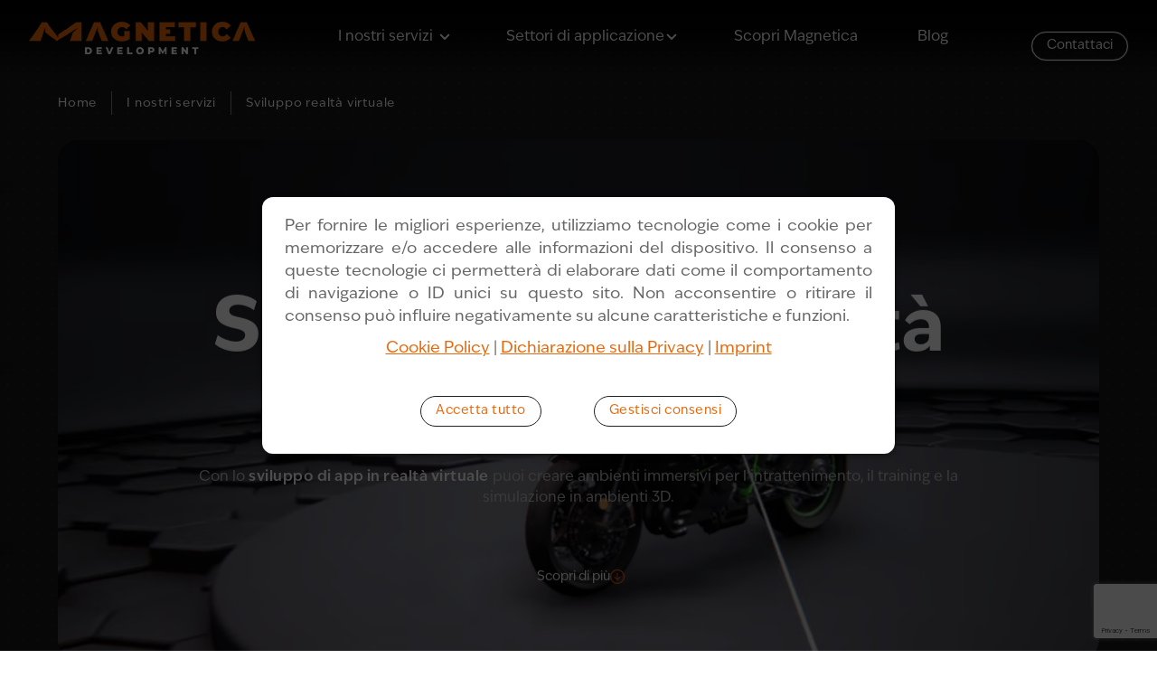

--- FILE ---
content_type: text/html; charset=utf-8
request_url: https://magnetica.it/solutions/sviluppo-app-realta-virtuale
body_size: 15858
content:

<!DOCTYPE html>
<html data-wf-page="63338e866094e4d15f174493" data-wf-site="62df19f5d638565886b9c1ad">
<head>
    <title>Sviluppo app Realtà virtuale | Magnetica Development</title>
    <meta name="description" content="Sviluppo App con Realtà Virtuale per training VR, simulazione, visite turistiche, videogiochi, arte e tanto altro in una realtà immersiva.">
    <meta name="robots" content="index, follow">
    <meta name="viewport" content="width=device-width, initial-scale=1">
    <meta charset="utf-8" />
    <link rel="canonical" href="https://magnetica.it/Solutions/Sviluppo-app-realta-virtuale" />
            <link rel="alternate" hreflang="it" href="https://magnetica.it/solutions/sviluppo-app-realta-virtuale" />
            <link rel="alternate" hreflang="x-default" href="https://magnetica.it/solutions/sviluppo-app-realta-virtuale?lang=en" />
    <link href="https://vjs.zencdn.net/7.20.3/video-js.css" rel="stylesheet" />
    <link href="/css/normalize.css?v=ykm_uIih2v295ATxbLEXZ3tyfktVBLcSSfbCnpZj-ds" rel="stylesheet" type="text/css">
    <link href="/css/webflow.css?v=QOqWPvs_LEGfcFXil9QQO0_dcV4ZVLXACwLHzu2O_TE" rel="stylesheet" type="text/css">
    <link href="/css/magnetica-433c40.webflow.min.css?v=Fafx5re2sL3uKrpvTEH4aruUv4lA2ZgsHQh6FLRFQSc" rel="stylesheet" type="text/css">
    <link href="/css/popupconsent.css?v=lclo8Tnq0XJ6mrwBwrIoYJpo4UmTAJT-1acYe2L6maw" rel="stylesheet" type="text/css">
    <link href="/css/aos.css?v=kYO2irpHoufHX-puH9wTdAIVowes9iOpUT_l3Glkaks" rel="stylesheet" type="text/css">
    <link href="/css/extra.css?v=Ol1vHn4BUW-acnqpFd5Rla1zk-xDEWeUcNE_I7BGZRU" rel="stylesheet" type="text/css">
    <link href="/images/favicon.png?v=RvNhybqEcwj7Paf0e7295sNbQtPP8kvdu0B5PQpabaA" rel="shortcut icon" type="image/x-icon">
    <link href="/images/webclip.png?v=QwsLPKWENycmtAdo5BvNmGQHb18BfWp5h5vTmglCPSg" rel="apple-touch-icon">

    <style>
        @media (min-width:992px) {
            html.w-mod-js:not(.w-mod-ix) [data-w-id="5e58b3bc-91be-4b5c-2a09-c60416531e5b"] {
                -webkit-transform: translate3d(0, -10vh, 0) scale3d(1, 1, 1) rotateX(0) rotateY(0) rotateZ(0) skew(0, 0);
                -moz-transform: translate3d(0, -10vh, 0) scale3d(1, 1, 1) rotateX(0) rotateY(0) rotateZ(0) skew(0, 0);
                -ms-transform: translate3d(0, -10vh, 0) scale3d(1, 1, 1) rotateX(0) rotateY(0) rotateZ(0) skew(0, 0);
                transform: translate3d(0, -10vh, 0) scale3d(1, 1, 1) rotateX(0) rotateY(0) rotateZ(0) skew(0, 0);
                width: 100%;
            }

            html.w-mod-js:not(.w-mod-ix) [data-w-id="a247568f-dc97-592a-cc74-fcaba7f5822a"] {
                opacity: 0;
            }
        }

        @media (max-width:991px) and (min-width:768px) {
            html.w-mod-js:not(.w-mod-ix) [data-w-id="5e58b3bc-91be-4b5c-2a09-c60416531e5b"] {
                -webkit-transform: translate3d(0, -10vh, 0) scale3d(1, 1, 1) rotateX(0) rotateY(0) rotateZ(0) skew(0, 0);
                -moz-transform: translate3d(0, -10vh, 0) scale3d(1, 1, 1) rotateX(0) rotateY(0) rotateZ(0) skew(0, 0);
                -ms-transform: translate3d(0, -10vh, 0) scale3d(1, 1, 1) rotateX(0) rotateY(0) rotateZ(0) skew(0, 0);
                transform: translate3d(0, -10vh, 0) scale3d(1, 1, 1) rotateX(0) rotateY(0) rotateZ(0) skew(0, 0);
                width: 100%;
            }

            html.w-mod-js:not(.w-mod-ix) [data-w-id="a247568f-dc97-592a-cc74-fcaba7f5822a"] {
                opacity: 0;
            }
        }</style>

    <script src="/js/webfont.js?v=kX6ZT4XNzgoCG0gwlGK2uQ7dbdBAp2zIIR5hHlBJ8Dw" type="text/javascript"></script>
    <script type="text/javascript">WebFont.load({ google: { families: ["Inconsolata:400,700"] } });</script>
    <script src="/js/htf3mfm.js?v=9K0NUDaY7G4y5utNP5C4lMTff6fUUvZexzgXVn9GrX0" type="text/javascript"></script>
    <script type="text/javascript">try { Typekit.load(); } catch (e) { }</script>
    <script src="/js/aos.js?v=M7RBbCSMmSrEb3ikp7eKalKpNx3Ebzaa-OctGZC8L1E" type="text/javascript"></script>
    <!-- [if lt IE 9]><script src="https://cdnjs.cloudflare.com/ajax/libs/html5shiv/3.7.3/html5shiv.min.js" type="text/javascript"></script><![endif] -->
    <script type="text/javascript">!function (o, c) { var n = c.documentElement, t = " w-mod-"; n.className += t + "js", ("ontouchstart" in o || o.DocumentTouch && c instanceof DocumentTouch) && (n.className += t + "touch") }(window, document);</script>




    <script src="https://www.google.com/recaptcha/enterprise.js?render=6LcF250UAAAAABREMwI0k_wUkNSqPfK_d9SkuyIo"></script>
    <script>
        function onSubmit(token) {
          document.getElementById("send-message-form").submit();
        }
    </script>
    <!-- Google tag (gtag.js) -->
    <script async src="https://www.googletagmanager.com/gtag/js?id=AW-1068783693"></script>
    <script>window.dataLayer = window.dataLayer || []; function gtag() { dataLayer.push(arguments); } gtag('js', new Date()); gtag('config', 'AW-1068783693');</script>
    <!-- END Google tag (gtag.js) -->
    <!-- Plausible -->
    <script defer data-domain="magnetica.it" src="https://plausible.magnetica.it/js/plausible.js"></script>
    <!-- END Plausible code -->
    <!-- Matomo -->
    <script>
        var _paq = window._paq = window._paq || [];
        /* tracker methods like "setCustomDimension" should be called before "trackPageView" */
        _paq.push(['trackPageView']);
        _paq.push(['enableLinkTracking']);
        (function () {
            var u = "https://analytics.magnetica.it/";
            _paq.push(['setTrackerUrl', u + 'matomo.php']);
            _paq.push(['setSiteId', '1']);
            var d = document, g = d.createElement('script'), s = d.getElementsByTagName('script')[0];
            g.async = true; g.src = u + 'matomo.js'; s.parentNode.insertBefore(g, s);
        })();
    </script>
    <!-- END Matomo Code -->
</head>
<body class="spotlight">
    <div></div>
    <div class="w-embed">
        <style>
            .w-container {
                width: 90%;
                margin: auto;
                max-width: 100%;
            }

            ul.check-item {
                list-style-image: url('https://uploads-ssl.webflow.com/62df19f5d638565886b9c1ad/630f44753e9b8de3b71f7db5_O-Check.svg');
            }

            .w-input .select {
                color: white
            }

            @media only screen and (max-width: 375px) {
                .w-container {
                    width: 100%;
                    padding: 0px 16px !important;
                    margin: auto;
                    max-width: 100%;
                }
            }
        </style>
    </div>
    <div class="form-block">
        <div class="overlay-blur chiudi-overlay"></div>
        <div class="button chiudi-overlay">Chiudi</div>
        <div class="form-container">
            <h1 class="text-center bottommedium left-mobile">Contattaci</h1>
            <div class="form-block-2 w-form">

                <form id="send-message-form" name="send-message-form" onsubmit="sendMessageToMD();">
                    <div><label for="send-message-name">Nome</label><input type="text" class="field w-input" maxlength="256" name="send-message-name" id="send-message-name" required=""></div>
                    <div><label for="send-message-email">E-Mail</label><input type="email" class="field w-input" maxlength="256" name="send-message-email" id="send-message-email" required=""></div>
                    <div>
                        <label for="send-message-richiesta">Richiesta</label>
                        <textarea placeholder="Scrivi qui il tuo messaggio" maxlength="5000" id="send-message-richiesta" name="send-message-richiesta" class="field area w-input"></textarea>
                        <label class="w-checkbox checkbox-form">
                            <div class="w-checkbox-input w-checkbox-input--inputType-custom checkbox"></div>
                            <input type="checkbox" id="send-message-check" name="send-message-check" required="" style="opacity:0;position:absolute;z-index:-1">
                            <span class="w-form-label" for="send-message-check">Confermo di aver preso visione dell&#x27;<a href="/home/privacy">informativa</a> sul trattamento dei dati e acconsento al trattamento.</span>
                        </label>
                    </div>

                    <input id="send-message-submit" 
                           data-sitekey="6LcF250UAAAAABREMwI0k_wUkNSqPfK_d9SkuyIo"
                           data-callback='onSubmit'
                           data-action='submit'
                    type="submit" 
                    value="Invia Messaggio" 
                           class="button send w-button g-recaptcha">
                </form>
            </div>
        </div>
    </div>
    <nav class="navigation">
        <div data-w-id="0e8b907e-5e60-e216-db4a-61895bc404e7" class="move-bar">
            <div class="overlaygradient"></div>
            <div class="flex-h navbar">
                <a aria-current="page" class="logo w-inline-block w--current" href="/">
                    <img src="/images/magnetica-logo.png" loading="lazy" alt="Web agency e software house - Magnetica Development">
                </a>
                <ul role="list" class="itemlist flex-h space w-list-unstyled">
                    <li class="listitem">
                        <div><a href="/servizi">I nostri servizi</a></div><img src="/images/w-down.svg" loading="lazy" alt="" class="icon-16 desktop">
                        <div class="overlay-menu">
                            <ul role="list" class="submenuilist w-list-unstyled">
                                <li>
                                    <a class="submenuitem" href="/solutions/sviluppo-app-realta-aumentata">Sviluppo app realt&#xE0; aumentata</a>
                                </li>
                                <li>
                                    <a class="submenuitem" href="/solutions/sviluppo-app-realta-virtuale">Sviluppo app realt&#xE0; virtuale</a>
                                </li>
                                <li>
                                    <div class="sub-submenu">
                                        <a class="submenuitem" href="/solutions/sviluppo-app-mobile">Sviluppo app mobile</a>
                                        <ul role="list" class="submenuilist w-list-unstyled">
                                            <li>
                                                <a class="submenuitem" href="/solutions/sviluppo-app-android">Sviluppo app Android</a>
                                            </li>
                                            <li>
                                                <a class="submenuitem" href="/solutions/sviluppo-app-ios">Sviluppo app iOS</a>
                                            </li>
                                            <li>
                                                <a class="submenuitem" href="/solutions/sviluppo-app-cross-platform">Sviluppo app cross-platform</a>
                                            </li>
                                        </ul>
                                    </div>
                                </li>
                                <li>
                                    <div class="sub-submenu">
                                        <a class="submenuitem" href="/solutions/soluzioni-informatiche-aziendali">Soluzioni informatiche aziendali</a>
                                        <ul role="list" class="submenuilist w-list-unstyled">
                                            <li>
                                                <a class="submenuitem" href="/solutions/sviluppo-web">Sviluppo applicazioni web</a>
                                            </li>
                                            <li>
                                                <a class="submenuitem" href="/solutions/sviluppo-app-aziendali">App aziendali</a>
                                            </li>
                                            <li>
                                                <a class="submenuitem" href="/solutions/sviluppo-software">Sviluppo software</a>
                                            </li>
                                        </ul>
                                    </div>
                                </li>
                                <li>
                                    <a class="submenuitem" href="/solutions/sviluppo-ai">Sviluppo AI</a>
                                </li>
                                <li>
                                    <a class="submenuitem" href="/solutions/metaverso">Consulenza Metaverso</a>
                                </li>
                            </ul>
                        </div>
                    </li>
                    <li class="listitem">
                        <div>Settori di applicazione</div><img src="/images/w-down.svg" loading="lazy" alt="" class="icon-16 desktop">
                        <div class="overlay-menu">
                            <ul role="list" class="submenuilist w-list-unstyled">
                                <li>
                                    <a class="submenuitem" href="/industries/gaming">Gaming</a>
                                </li>
                                <li>
                                    <a class="submenuitem" href="/industries/marketing">Marketing</a>
                                </li>
                                <li>
                                    <a class="submenuitem" href="/industries/arte-cultura">Arte e Cultura</a>
                                </li>
                                <li>
                                    <a class="submenuitem" href="/industries/automotive">Automotive</a>
                                </li>
                                <li>
                                    <a class="submenuitem" href="/industries/industria-4-0">Industria 4.0</a>
                                </li>
                            </ul>
                        </div>
                    </li>
                    <li class="listitem">
                        <a class="" href="/company/magnetica-development">Scopri Magnetica</a>
                    </li>
                    <li class="listitem">
                        <a class="" href="/blog">Blog</a>
                    </li>
                </ul>
                <div class="doublecta">
                    <a id="sendMessageToMD" href="#" class="button send-info">Contattaci</a>
                    <div class="button icon burger">
                        <div data-is-ix2-target="1" class="icon-32" data-w-id="8ccd95f1-4868-73d3-964b-6732e69169c5" data-animation-type="lottie" data-src="/documents/lf30_editor_y2nmyuld.json" data-loop="0" data-direction="1" data-autoplay="0" data-renderer="svg" data-default-duration="1" data-duration="0" data-ix2-initial-state="0"></div>
                    </div>
                </div>
            </div>
        </div>
    </nav>

    <ul class="breadcrumbs" itemscope itemtype="https://schema.org/BreadcrumbList">
        <li itemprop="itemListElement" itemscope itemtype="https://schema.org/ListItem"><a itemprop="item" href="https://magnetica.it"><span itemprop="name">Home</span></a><meta itemprop="position" content="1" /></li>
            <li itemprop="itemListElement" itemscope itemtype="https://schema.org/ListItem"><a itemprop="item"  href='/Servizi'><span itemprop="name">I nostri servizi</span></a><meta itemprop="position" content="2" /></li>
        <li itemprop="itemListElement" itemscope itemtype="https://schema.org/ListItem"><a itemprop="item" href="#"><span itemprop="name">Sviluppo realtà virtuale</span></a><meta itemprop="position" content="3" /></li>
    </ul>

    <div>
        <div itemtype="http://www.w3.org/2000/01/rdf-schema#Resource" itemid="http://issemantic.net/" itemscope>
            <link itemprop="http://www.w3.org/ns/rdfa#usesVocabulary" href="http://schema.org/" />
        </div>
        <div itemtype="http://schema.org/Corporation" itemscope>
            <meta itemprop="name" content="Magnetica Development" />
            <link itemprop="url" href="https://magnetica.it/" />
            <link itemprop="sameAs" href="https://www.instagram.com/magneticadevelopment/" />
            <link itemprop="sameAs" href="https://it.linkedin.com/company/magnetica-development/" />
            <div itemprop="address" itemtype="http://schema.org/PostalAddress" itemscope>
                <meta itemprop="streetAddress" content="Viale Oriano 10" />
                <meta itemprop="addressRegion" content="BG" />
                <meta itemprop="postalCode" content="24047" />
                <meta itemprop="addressLocality" content="Treviglio, Italy" />
            </div>
            <div itemprop="contactPoint" itemtype="http://schema.org/ContactPoint" itemscope>
                <meta itemprop="areaServed" content="CA" />
                <meta itemprop="areaServed" content="GB" />
                <meta itemprop="email" content="mailto:info@magnetica.it" />
                <meta itemprop="areaServed" content="US" />
                <meta itemprop="areaServed" content="150" />
                <meta itemprop="telephone" content="+390363563190" />
                <meta itemprop="contactType" content="customer service" />
                <meta itemprop="availableLanguage" content="Italian" />
                <meta itemprop="availableLanguage" content="en" />
            </div>
            <link itemprop="logo" href="https://magnetica.it/images/magnetica-logo.png" />
        </div>
    </div>

        
<div>
	<div itemtype="http://schema.org/LocalBusiness" itemid="https://magnetica.it/Solutions/Sviluppo-app-realta-virtuale" itemscope>
		<div itemprop="openingHoursSpecification" itemtype="http://schema.org/OpeningHoursSpecification" itemscope>
			<meta itemprop="dayOfWeek" content="Monday" />
			<meta itemprop="dayOfWeek" content="Thursday" />
			<meta itemprop="dayOfWeek" content="Friday" />
			<meta itemprop="dayOfWeek" content="Tuesday" />
			<meta itemprop="dayOfWeek" content="Wednesday" />
			<meta itemprop="opens" content="09:00" />
			<meta itemprop="closes" content="18:00" />
		</div>
		<link itemprop="image" href="http://issemantic.net/" />
		<meta itemprop="name" content="Microsoft.AspNetCore.Mvc.Localization.LocalizedHtmlString" />
		<div itemprop="geo" itemtype="http://schema.org/GeoCoordinates" itemscope>
			<meta itemprop="latitude" content="45.5194086" />
			<meta itemprop="longitude" content="9.5938292" />
		</div>
		<div itemprop="address" itemtype="http://schema.org/PostalAddress" itemscope>
			<meta itemprop="addressLocality" content="Treviglio" />
			<meta itemprop="postalCode" content="24047" />
			<meta itemprop="addressCountry" content="IT" />
			<meta itemprop="streetAddress" content="Viale Oriano 10" />
		</div>
		<link itemprop="url" href="https://magnetica.it/Solutions/Sviluppo-app-realta-virtuale" />
		<meta itemprop="telephone" content="+390363563190" />
		<meta itemprop="priceRange" content="5000-500000" />
	</div>
</div>

<main data-w-id="29d98b0b-e914-1893-b9ce-d1aacbd5f39a" class="intro">	
	<div class="parallaximage">
		<div data-poster-url="/videos/vr_frame.webp" data-video-urls="/videos/VR.m3u8" data-autoplay="true" data-loop="true" data-wf-ignore="true" class="backgroubd-video w-background-video w-background-video-atom">
			<video id="ddd5092d-7d8e-bebe-44c9-035657c26dc8-video" class="video-js" autoplay="" loop="" style="background-image:url('/videos/vr_frame.webp')" muted="" playsinline="" data-wf-ignore="true" data-object-fit="cover" data-setup='{"fluid": true, "fill": true}'>
				<source src="/videos/VR/VR.m3u8" data-wf-ignore="true" type="application/x-mpegURL">
				<source src="/videos/vr.webm" data-wf-ignore="true" type="video/webm">
			</video>
		</div>
		<div class="absolute">
			<div class="flex-v aligncenter">
				<h6 data-w-id="29d98b0b-e914-1893-b9ce-d1aacbd5f39e" class="bottommedium label">Solution</h6>
				<h1 class="text-center fade-up tricks">Sviluppo app realtà virtuale<br></h1>
				<p data-w-id="9d49e95f-10b6-3b9a-890f-1d5b8a3f2050" class="_80 auto text-center bottomgiant">Con lo <strong>sviluppo di app in realtà virtuale</strong> puoi creare ambienti immersivi per l’intrattenimento, il training e la simulazione in ambienti 3D.</p>
				<a href="#discover" data-w-id="29d98b0b-e914-1893-b9ce-d1aacbd5f3a0" class="button teriary w-inline-block">
					<div class="shrink">Scopri di più</div><img src="/images/arrow-down.svg?v=b7s4A5K9ePc93ShYvBey1epIFukTTWaRYVB_lp94GjE" loading="lazy" alt="" class="icon-16">
				</a>
			</div>
		</div>
	</div>
</main>
<section id="discover" class="section">
	<div class="split--50-50 w-container">
		<div class="grow">
			<div class="_90 sticky">
				<h2 class="h3">Un’esperienza immersiva per un effetto di realismo impareggiabile</h2>
				<p>
    Che si tratti di una semplice simulazione dal vivo in occasione di un evento o fiera, di un <strong>video interattivo a 360°</strong> o di un <strong>training VR di formazione</strong> per situazioni difficili da ricreare nella realtà, come ad esempio spegnere un incendio in un magazzino oppure utilizzare un impianto che sta dall’altra parte del mondo, un <strong>software di realtà virtuale</strong> ti permette di creare esperienze immersive che aiutano i tuoi clienti a capire meglio i tuoi prodotti e supportano la formazione dei tuoi dipendenti in maniera molto più efficace.
</p>
<p>Creare <strong>app VR innovative e creative</strong> è la soluzione giusta anche per aumentare il coinvolgimento degli utenti anche nel campo educational: grazie alla <strong>gamification</strong>, che trasferisce elementi presi da videogame e processi di game design ad ambienti non ludici, si ottiene un aumento della soglia di attenzione rendendo l’utente uno spettatore attivo con continue interazioni immersive. Vuoi mettere la realtà virtuale alla prova? <a href="#" class="send-info">Contattaci</a> per una demo!</p>
			</div>
		</div>
		<div class="grow">
			<div class="grid-2">
				<div id="w-node-_32019587-d9b1-32ca-6147-502b01a8c86a-5ae44001">
					<img src="/images/plus-vr-view-svgrepo-com.svg?v=1vuZnAaxTN-NWUntuJLWGye_2uFR7mpq1ETE8UAywDY" loading="lazy" id="w-node-a18da1e2-72e1-7086-41a9-6c9c59a2ae6e-5ae44001" alt="" class="icon-64 bottommedium">
					<p id="w-node-de2f63cc-ca6a-360b-f47e-001dc3dbd88f-5ae44001">Interattività a 360° in ambienti virtuali</p>
				</div>
				<div id="w-node-_61b5c819-bd67-ee2f-c743-f39d7d303e2d-5ae44001">
					<img src="/images/learning-head-book-education-svgrepo-com.svg?v=N9HqnDWoJKRnF6O2Q7S1UqMRgIZpflvNL5w-NAGN0xE" loading="lazy" id="w-node-_61b5c819-bd67-ee2f-c743-f39d7d303e2e-5ae44001" alt="" class="icon-64 bottommedium">
					<p id="w-node-_61b5c819-bd67-ee2f-c743-f39d7d303e2f-5ae44001">Training, formazione e simulazione VR</p>
				</div>
				<div id="w-node-_33d11e1c-d0ad-27d4-25fe-e1abfab731f1-5ae44001">
					<img src="/images/tabletop-tools-svgrepo-com.svg?v=5XqRpNW8pYfcSRC48GgfNiE1rttlnVk4tZmUu7qxM2E" loading="lazy" id="w-node-_33d11e1c-d0ad-27d4-25fe-e1abfab731f2-5ae44001" alt="" class="icon-64 bottommedium">
					<p id="w-node-_33d11e1c-d0ad-27d4-25fe-e1abfab731f3-5ae44001">Gamification dell'insegnamento e apprendimento</p>
				</div>
				<div id="w-node-_64665753-6383-ef37-f42c-b38657bf7f82-5ae44001">
					<img src="/images/design-svgrepo-com.svg?v=chtJl3LeDs9nULPaBC38PtenrlKdEoIslFZAGUHIHxY" loading="lazy" id="w-node-_64665753-6383-ef37-f42c-b38657bf7f83-5ae44001" alt="" class="icon-64 bottommedium">
					<p id="w-node-_64665753-6383-ef37-f42c-b38657bf7f84-5ae44001">Progettazione e presentazione in tempo reale</p>
				</div>
			</div>
		</div>
	</div>
</section>
<div class="backgroundvariant">
	<div class="section">
		<div class="split--50-50 full w-container">
			<div class="grow">
				<div class="_90">
					<h2 class="bottommedium">Ecco alcuni esempi di cosa si può fare con un’app per VR:</h2>
					<p>Vi sono moltissimi modi in cui un’<strong>applicazione VR</strong> può supportare la crescita della tua azienda e il coinvolgimento dei tuoi utenti. Gli ambiti di utilizzo della realtà virtuale sono infatti molteplici e si riferiscono <strong>sia al mondo B2B sia a quello B2C</strong>, oltre che alla formazione interna. Ecco alcune applicazioni della realtà virtuale che abbiamo già ampiamente sperimentato, e con grande successo, nella nostra software house:</p>
					<ul role="list" class="checklist">
						<li class="check-item">
							<p><strong>Presentazioni 3D</strong> di oggetti di design;</p>
						</li>
						<li class="check-item">
							<p><strong>Visualizzazione di grandi oggetti</strong> e loro scomposizione nelle varie componenti</p>
						</li>
						<li class="check-item">
							<p><strong>Simulazione di ambienti virtuali</strong> da ricostruzioni fotografiche (fotogrammetria);</p>
						</li>
						<li class="check-item">
							<p><strong>Simulazione di guida</strong> di mezzi speciali (aerei, navi, mezzi da lavoro, etc.);</p>
						</li>
						<li class="check-item">
							<p><strong>Videogame immersivi</strong>;</p>
						</li>
						<li class="check-item">
							<p><strong>Training</strong> per corpi speciali o personale specializzato;</p>
						</li>
						<li class="check-item">
							<p><strong>Simulazione di eventi critici</strong> come incendi, inondazioni, interventi chirurgici, etc.</p>
						</li>
					</ul>
					<p><a href="#" class="send-info">Contattaci</a> per sapere quali altre possibilità di sviluppo VR possiamo offrirti!</p>
				</div>
			</div>
			<div class="grow">
				<div class="h400 full">
					<img src="/images/unsplash_aiUAxBNe3Xk-1.webp?v=viJhXVF_sZlgLs7TmX_mSqNM2w_X-OkYFeD3oOgT-yI" loading="lazy" srcset="/images/unsplash_aiUAxBNe3Xk-1.webp 500w" sizes="(max-width: 479px) 100vw, (max-width: 991px) 90vw, (max-width: 1919px) 42vw, 44vw" alt="Sviluppo app con realtà virtuale, esperienze immersive, innovazione digitale" class="objectfit">
				</div>
			</div>
		</div>
	</div>

	<div class="divider"></div>
	<section class="section">
		<div class="w-container">
			<h2 class="bottommedium">App VR: il nostro portfolio</h2>
			<p class="bottombig">Guarda i <strong>progetti in realtà virtuale</strong> che abbiamo realizzato nei nostri lab.</p>
			<div class="w-embed">
				<style>
					:NTH-OF-TYPE(1) TARGETS THE 1ST SIMILAR ELEMENT OF THE LIST ONLY
					.case-history-grid:nth-child(1) .light-box-item {
						width: 50%;
						background-color: red;
					}
				</style>
			</div>
			<div class="case-history-grid">
				<a href="#" class="light-box-item w-inline-block w-lightbox">
					<img src="/images/albinoleffe-vr.webp?v=E5l70jLiXrk-pMq5sKz1SmP5Cp2l9qRmIjwxB2PXjT4" loading="lazy" alt="Simulazione e preparazione atletica con realtà virtuale" class="objectfit">
					<script type="application/json" class="w-json">
						{
						  "items": [
							{
							  "_id": "example_img",
								  "origFileName": "albinoleffe-vr.webp",
							  "fileName": "albinoleffe-vr.webp",
							  "fileSize": 59562,
							  "height": 150,
							   "url": "/images/albinoleffe-vr.webp",
							  "width": 150,
							  "type": "image"
							}
						  ],
						  "group": "case-history"
						}</script>
				</a>
				<a href="#" class="light-box-item w-inline-block w-lightbox">
					<img src="/images/albinoleffe-vr-training-calcio.webp?v=3DQwkTQV0I8cPkXx1P0yIKjTzr4pGn-1ALDhbpVn9hY" loading="lazy" alt="Allenamento sportivo e test dei riflessi con realtà virtuale" class="objectfit">
					<script type="application/json" class="w-json">
						{
						  "items": [
							{
							  "_id": "example_img",
								"origFileName": "albinoleffe-vr-training-calcio.webp",
							  "fileName": "albinoleffe-vr-training-calcio.webp",
							  "fileSize": 7776,
							  "height": 397,
								  "url": "/images/albinoleffe-vr-training-calcio.webp",
							  "width": 398,
							  "type": "image"
							}
						  ],
						  "group": "case-history"
						}</script>
				</a>
				<a href="#" id="w-node-d79526b9-b00c-cde2-dac4-6db016a41363-16a41357" class="light-box-item w-inline-block w-lightbox">
					<img src="/images/stephan-sorkin-NN9HQkDgguc-unsplash-p-2000.webp?v=-CWcrntEdmtsTMUSdd10Y_JOl7EpZ2ko_I3WYpXd6Vw" loading="lazy" srcset="/images/stephan-sorkin-NN9HQkDgguc-unsplash-p-500.webp 500w, /images/stephan-sorkin-NN9HQkDgguc-unsplash-p-800.webp 800w, /images/stephan-sorkin-NN9HQkDgguc-unsplash-p-1080.webp 1080w, /images/stephan-sorkin-NN9HQkDgguc-unsplash-p-1600.webp 1600w, /images/stephan-sorkin-NN9HQkDgguc-unsplash-p-2000.webp 2000w" sizes="(max-width: 479px) 100vw, (max-width: 767px) 41vw, (max-width: 991px) 42vw, (max-width: 1919px) 43vw, (max-width: 2000px) 45vw, 44vw" alt="Esperienze immersive per il pubblico" class="objectfit">
					<script type="application/json" class="w-json">
						{
						  "items": [
							{
							  "_id": "example_img",
							  "origFileName": "stephan-sorkin-NN9HQkDgguc-unsplash-p-1080.webp",
							  "fileName": "stephan-sorkin-NN9HQkDgguc-unsplash-p-1080.webp",
							  "fileSize": 3758,
							  "height": 397,
							  "url": "/images/stephan-sorkin-NN9HQkDgguc-unsplash-p-1080.webp",
							  "width": 398,
							  "type": "image"
							}
						  ],
						  "group": "case-history"
						}</script>
				</a>
				<a href="#" class="light-box-item w-inline-block w-lightbox">
					<img src="/images/unsplash_i1raOXtOXGk-2_2-p-1080.webp?v=CoDAkfVqVv0yXwf7Gihy2utc9bTte9liOKG66Y5ZKms" loading="lazy" srcset="/images/unsplash_i1raOXtOXGk-2_2-p-500.webp 500w, /images/unsplash_i1raOXtOXGk-2_2-p-800.webp 800w, /images/unsplash_i1raOXtOXGk-2_2-p-1080.webp 1080w" sizes="(max-width: 479px) 100vw, (max-width: 767px) 41vw, (max-width: 991px) 42vw, 44vw" alt="Creare arte con la realtà virtuale" class="objectfit">
					<script type="application/json" class="w-json">
						{
						  "items": [
							{
							  "_id": "example_img",
								  "origFileName": "unsplash_i1raOXtOXGk-2_2-p-1080.webp",
							  "fileName": "unsplash_i1raOXtOXGk-2_2-p-1080.webp",
							  "fileSize": 59562,
							  "height": 150,
							   "url": "/images/unsplash_i1raOXtOXGk-2_2-p-1080.webp",
							  "width": 150,
							  "type": "image"
							}
						  ],
						  "group": "case-history"
						}</script>
				</a>
				<a href="#" class="light-box-item w-inline-block w-lightbox">
					<img src="/images/unsplash_i1raOXtOXGk_4-p-1080.webp?v=Rj1gZBPk44C7ShVthsfDtD5cbcjuxP3000txCe66z6M" loading="lazy" srcset="/images/unsplash_i1raOXtOXGk_4-p-500.webp 500w, /images/unsplash_i1raOXtOXGk_4-p-800.webp 800w, /images/unsplash_i1raOXtOXGk_4-p-1080.webp 1080w" sizes="(max-width: 479px) 100vw, (max-width: 767px) 41vw, (max-width: 991px) 42vw, 44vw" alt="VR tour di luoghi remoti o inaccessibili" class="objectfit">
					<script type="application/json" class="w-json">
						{
						  "items": [
							{
							  "_id": "example_img",
								"origFileName": "unsplash_i1raOXtOXGk_4-p-1080.webp",
							  "fileName": "unsplash_i1raOXtOXGk_4-p-1080.webp",
							  "fileSize": 7776,
							  "height": 397,
								  "url": "/images/unsplash_i1raOXtOXGk_4-p-1080.webp",
							  "width": 398,
							  "type": "image"
							}
						  ],
						  "group": "case-history"
						}</script>
				</a>
				<a href="#" id="w-node-d79526b9-b00c-cde2-dac4-6db016a41363-16a41357" class="light-box-item w-inline-block w-lightbox">
					<img src="/images/unsplash_i1raOXtOXGk_3-p-1600.webp?v=XaItR-u-9yCSxx9khcesLM9-KgkEMcAzbrCP7k-w7Cg" loading="lazy" srcset="/images/unsplash_i1raOXtOXGk_3-p-500.webp 500w, /images/unsplash_i1raOXtOXGk_3-p-800.webp 800w, /images/unsplash_i1raOXtOXGk_3-p-1080.webp 1080w, /images/unsplash_i1raOXtOXGk_3-p-1600.webp 1600w, /images/unsplash_i1raOXtOXGk_3-p-2000.webp 2000w" sizes="(max-width: 479px) 100vw, (max-width: 767px) 41vw, (max-width: 991px) 42vw, (max-width: 1919px) 43vw, (max-width: 2000px) 45vw, 44vw" alt="Configurazione in Realtà Virtuale di macchinari e oggetti 3D" class="objectfit">
					<script type="application/json" class="w-json">
						{
						  "items": [
							{
							  "_id": "example_img",
							  "origFileName": "unsplash_i1raOXtOXGk_3-p-1080.webp",
							  "fileName": "unsplash_i1raOXtOXGk_3-p-1080.webp",
							  "fileSize": 3758,
							  "height": 397,
							  "url": "/images/unsplash_i1raOXtOXGk_3-p-1080.webp",
							  "width": 398,
							  "type": "image"
							}
						  ],
						  "group": "case-history"
						}</script>
				</a>
			</div>
		</div>
	</section>
	<section class="section industriesrelated">
		<div class="flex-h w-container">
			<div class="overlayblack"></div>
			<div data-aos="fade-right" class="_35 re-ative">
				<h2 class="h1 relative">La VR può fare al tuo caso?</h2>
				<div class="_80">
					<p>Scopri con quali settori lavoriamo più spesso per quanto riguarda i <strong>software in realtà virtuale</strong>. Non trovi il tuo settore? <a href="#" class="send-info">Contattaci</a> per avere una demo rilevante per il tuo ambito industriale o commerciale di riferimento.</p>
				</div>
			</div>
			<div class="slider-servizi">
				<div class="slidecontainer">
					<div class="containerimage">
						<img src="/images/unsplash_HI6gy-p-WBI-1.webp?v=PPu9QUimEkZ5298icUXX_04lKbKFWDo0SRrQ9AGwM_0" loading="lazy" srcset="/images/unsplash_HI6gy-p-WBI-1-p-500.webp 500w, /images/unsplash_HI6gy-p-WBI-1-p-800.webp 800w, /images/unsplash_HI6gy-p-WBI-1-p-1080.webp 1080w, /images/unsplash_HI6gy-p-WBI-1-p-1600.webp 1600w, /images/unsplash_HI6gy-p-WBI-1-p-2000.webp 2000w, /images/unsplash_HI6gy-p-WBI-1.webp 2480w" sizes="(max-width: 479px) 100vw, (max-width: 767px) 23vw, (max-width: 991px) 22vw, 14vw" alt="Sviluppo applicazioni per fiere e eventi al fine di attirare il pubblico | App development for trade shows and events for audience engagement" class="objectfit">
					</div>
					<div class="overlaygrey hover"></div>
					<a class="slider-link w-inline-block" href="/industries/marketing">
						<h3>Marketing</h3>
					</a>
				</div>
				<div class="slidecontainer">
					<div class="containerimage">
						<img src="/images/unsplash_HI6gy-p-WBI.webp?v=ircGQKVHm1Xv-pAQz_bZ5BdaE0_tJZTenUqL9cb0tdE" loading="lazy" srcset="/images/unsplash_HI6gy-p-WBI-p-500.webp 500w, /images/unsplash_HI6gy-p-WBI-p-800.webp 800w, /images/unsplash_HI6gy-p-WBI-p-1080.webp 1080w, /images/unsplash_HI6gy-p-WBI-p-1600.webp 1600w, /images/unsplash_HI6gy-p-WBI-p-2000.webp 2000w, /images/unsplash_HI6gy-p-WBI.webp 2480w" sizes="(max-width: 479px) 100vw, (max-width: 767px) 23vw, (max-width: 991px) 22vw, 14vw" alt="Realizzazione e creazione di giochi per smartphone, AR e VR | Video Game creation and development for smartphone, AR and VR" class="objectfit">
					</div>
					<a class="slider-link w-inline-block" href="/industries/gaming">
						<h3>Gaming</h3>
					</a>
				</div>
				<div class="slidecontainer">
					<div class="containerimage">
						<img src="/images/unsplash_HI6gy-p-WBI-2.webp?v=8fN5xwU9qXZjuRxIJEdx5oLcWhivZ6h6H71Sr7lwsDQ" loading="lazy" srcset="/images/unsplash_HI6gy-p-WBI-2-p-500.webp 500w, /images/unsplash_HI6gy-p-WBI-2-p-800.webp 800w, /images/unsplash_HI6gy-p-WBI-2-p-1080.webp 1080w, /images/unsplash_HI6gy-p-WBI-2-p-1600.webp 1600w, /images/unsplash_HI6gy-p-WBI-2-p-2000.webp 2000w, /images/unsplash_HI6gy-p-WBI-2.webp 2480w" sizes="(max-width: 479px) 100vw, (max-width: 767px) 23vw, (max-width: 991px) 22vw, 14vw" alt="Creazione di app per l'istruzione e l'intrattenimento | Creating apps for Education and Entertainment" class="objectfit">
					</div>
					<div class="overlaygrey hover"></div>
					<a class="slider-link w-inline-block" href="/industries/arte-cultura">
						<h3>Arte e Cultura</h3>
					</a>
				</div>
			</div>
		</div>
	</section>
</div>



    <div>
        <main class="prefooter" data-aos="zoom-in">
	<div class="parallaximage">
		<img src="/images/iStock-1354645775.webp?v=GvTxj0pB2Y66H8aPXDQm33hugX4hrAko79h79Zu3ehM" loading="lazy" srcset="/images/iStock-1354645775-p-500.webp 500w, /images/iStock-1354645775-p-800.webp 800w, /images/iStock-1354645775-p-1080.webp 1080w, /images/iStock-1354645775-p-1600.webp 1600w, /images/iStock-1354645775-p-2000.webp 2000w, /images/iStock-1354645775-p-2600.webp 2600w, /images/iStock-1354645775-p-3200.webp 3200w" sizes="100vw" alt="Richiedi informazioni per un PoC o scrivici per avere un preventivo sull sviluppo di applicazioni mobile o web, AR/VR." class="objectfit prefooterimage" id="prefooterimage">
		<div class="overlaygrey"></div>
		<div class="absolute">
			<h2 class="h1 bottommedium">Progettiamo le tue idee</h2>
			<p class="bottombig text-center">Non attendere per dare forma ai tuoi progetti, <br>siamo pronti a realizzare il tuo progetto con cura e attenzione.<br><br>Consulta le FAQ nella pagina servizi per maggiori info.</p>
			<a href="#" class="button secondary send-info w-inline-block">
				<div class="shrink">Parliamone insieme</div>
			</a>
		</div>
	</div>
</main>
        <footer class="footer">
            <div class="w-container">

                <div class="grid-3 footergrid">
                    <div id="w-node-_75e41437-4c33-c6ca-7030-f532cb15a92b-cb15a926">
                        <a class="logo bottombig w-inline-block _80" href="/">
                            <img src="/images/magnetica-logo.png" class="_50" loading="lazy" alt="Web agency e software house - Magnetica Development">
                        </a>
                        <div class="first">
                            <a class="align-left w-inline-block" href="/company/magnetica-development">Scopri Magnetica</a>
                            <p class="prefootertext">MAGNETICA Development S.r.l.<br />Viale Oriano, 10 - 24047 Treviglio (BG)<br />Tel: 0363/563190<br />Email: <a class="send-info">info@magnetica.it</a></p>
                            <p class="flex-h" style="flex-direction:row">
                                <a href="https://www.instagram.com/magneticadevelopment/" rel="nofollow" class="w-inline-block logo"><img src="/images/akar-icons_instagram-fill.svg" loading="lazy" alt="" class="icon-32"></a>
                                <a href="https://www.linkedin.com/company/magnetica-development" rel="nofollow" class="w-inline-block logo"><img src="/images/vector.svg" loading="lazy" alt="" class="icon-32"></a>
                            </p>
                        </div>
                    </div>
                    <div>
                        <h5 class="bottombig">I servizi pi&#xF9; richiesti</h5>
                        <ul>
                            <li><a class="w-inline-block font-darkgrey" href="/solutions/sviluppo-app-realta-aumentata">Sviluppo app realt&#xE0; aumentata</a></li>
                            <li><a class="w-inline-block font-darkgrey" href="/solutions/sviluppo-app-realta-virtuale">Sviluppo app realt&#xE0; virtuale</a></li>
                            <li><a class="w-inline-block font-darkgrey" href="/solutions/sviluppo-app-cross-platform">Sviluppo app cross-platform</a></li>
                            <li><a class="w-inline-block font-darkgrey" href="/solutions/sviluppo-app-aziendali">App aziendali</a></li>
                        </ul>
                    </div>
                    <div id="w-node-_75e41437-4c33-c6ca-7030-f532cb15a930-cb15a926" class="end">
                        <h5 class="bottombig">Approfondimenti</h5>
                        <ul>
                            <li><a class="w-inline-block font-darkgrey" href="/blog/article/gamification-lavoro-giochi-futuro">Realtà Virtuale e gamificazione</a></li>
                            <li><a class="w-inline-block font-darkgrey" href="/blog/article/istruzione-formazione-la-distanza-non-piu-un-limite">Le applicazioni didattiche della realtà aumentata</a></li>
                            <li><a class="w-inline-block font-darkgrey" href="/blog/article/web-app-e-siti-web-cosa-scegliere">Come scegliere tra sito e web app</a></li>
                            <li><a class="w-inline-block font-darkgrey" href="/blog/article/sviluppare-app-costi-tempi-contenuti">Quanto costa un'app personalizzata</a></li>
                        </ul>
                    </div>
                </div>
                <div style="padding-top:2rem;">
                    <p class="flex-h text-center" style="justify-content:center; flex-direction:row">
                        <a class="w-inline-block font-darkgrey" rel="nofollow" href="/home/privacy">Privacy</a>
                        <a class="w-inline-block font-darkgrey" rel="nofollow" href="/home/cookie">Cookie</a>
                        <a class="w-inline-block font-darkgrey" rel="nofollow" href="/home/imprint">Imprint</a>
                    </p>
                    <div id="w-node-_75e41437-4c33-c6ca-7030-f532cb15a936-cb15a926" class="font-darkgrey footertext text-center">© 2026 | P. IVA IT 04271100168 - Codice Destinatario: M5UXCR1 - REA: BG449952 - Capitale sociale &#x20AC; 10.000,00 i.v.</div>
                    <div class="font-darkgrey footertext text-center">La societ&#xE0; ha ricevuto nel corso del 2020 aiuti di stato pubblicati sul RNA sezione Trasparenza</div>
                </div>
            </div>
        </footer>
    </div>
 
    <script src="https://d3e54v103j8qbb.cloudfront.net/js/jquery-3.5.1.min.dc5e7f18c8.js?site=62df19f5d638565886b9c1ad" type="text/javascript" integrity="sha256-9/aliU8dGd2tb6OSsuzixeV4y/faTqgFtohetphbbj0=" crossorigin="anonymous"></script>
    <script src="/js/webflow.js?v=LDiCimNJ41ZSUzRYS4f8jvFrn1HZA5_r2Wf5i09SJ2s" type="text/javascript"></script>
    
    <!-- [if lte IE 9]><script src="https://cdnjs.cloudflare.com/ajax/libs/placeholders/3.0.2/placeholders.min.js"></script><![endif] -->
    <style>
        .letter {
            display: inline-block;
        }

        .tricksword {
            white-space: nowrap;
        }</style>
    <script src="https://cdnjs.cloudflare.com/ajax/libs/animejs/2.0.2/anime.min.js"></script>
    <script src="https://cdnjs.cloudflare.com/ajax/libs/protonet-jquery.inview/1.1.2/jquery.inview.min.js"></script>
    <script src="/js/extra.js?v=y3DTEJF7aV2qLX7zokdyFwNzncIauF-OVfSY1ZTazr0" type="text/javascript"></script>


    <script>
        //disabilita pixel tracking di video js per Google Analytics
        window.HELP_IMPROVE_VIDEOJS = false;
    </script>


    <script src="/js/popupconsent.js?v=SDXis3f3IOBxsEEmvvN8IWOBx02tcfsGqfxwwudjPgo" type="text/javascript"></script>
    <script>
        //COOKIE GDPR CONSENT
        var cookieConsentOptions = {

            // Cookie consent text
            'textPopup': "Per fornire le migliori esperienze, utilizziamo tecnologie come i cookie per memorizzare e/o accedere alle informazioni del dispositivo. Il consenso a queste tecnologie ci permetterà di elaborare dati come il comportamento di navigazione o ID unici su questo sito. Non acconsentire o ritirare il consenso può influire negativamente su alcune caratteristiche e funzioni.<br><p style='text-align:center'><a href='https://www.magnetica.it/Home/Cookie/'>Cookie Policy</a> | <a href='https://www.magnetica.it/Home/Privacy/'>Dichiarazione sulla Privacy</a> | <a href='https://www.magnetica.it/Home/Imprint/'>Imprint</a></p>",

            // Accept button
            'textButtonAccept': 'Accetta tutto',

            // Config button
            'textButtonConfigure': 'Gestisci consensi',

            // Save button
            'textButtonSave': 'Salva la scelta',

            authorization: [
                //{
                //	textAuthorization: 'Allow access to geolocation data',
                //	nameCookieAuthorization: 'autoriseGeolocation'
                //},
                {
                    textAuthorization: "<b>Funzionale</b><br><small style='font-size:0.9rem'>L'archiviazione tecnica o l'accesso sono strettamente necessari al fine legittimo di consentire l'uso di un servizio specifico esplicitamente richiesto dall'abbonato o dall'utente, o al solo scopo di effettuare la trasmissione di una comunicazione su una rete di comunicazione elettronica.</small>",
                    nameCookieAuthorization: 'cookieConsent'
                },
                {
                    textAuthorization: "<b>Marketing</b><br><small style='font-size:0.9rem'>L'archiviazione tecnica o l'accesso sono necessari per creare profili di utenti per inviare pubblicità, o per tracciare l'utente su un sito web o su diversi siti web per scopi di marketing simili.</small>",
                    nameCookieAuthorization: 'targetedAdvertising'
                }
            ]

        }
        popupConsent(cookieConsentOptions);


        var tricksWord = document.getElementsByClassName("tricks");
        for (var i = 0; i < tricksWord.length; i++) {
            var wordWrap = tricksWord.item(i);
            wordWrap.innerHTML = wordWrap.innerHTML.replace(/(^|<\/?[^>]+>|\s+)([^\s<]+)/g, '$1<span class="tricksword">$2</span>');
        }
        var tricksLetter = document.getElementsByClassName("tricksword");
        for (var i = 0; i < tricksLetter.length; i++) {
            var letterWrap = tricksLetter.item(i);
            letterWrap.innerHTML = letterWrap.textContent.replace(/\S/g, "<span class='letter'>$&</span>");
        }
        // Copyright end
        // Fade Up Animation
        var fadeUp = anime.timeline({
            loop: false,
            autoplay: false,
        });
        fadeUp
            .add({
                targets: '.fade-up .letter',
                translateY: [100, 0],
                translateZ: 0,
                opacity: [0, 1],
                easing: "easeOutExpo",
                duration: 1400,
                delay: (el, i) => 300 + 30 * i
            });
        // Play your animation with these
        fadeUp.play();
        //slideUp.play();
        //slideIn.play();
        //rotateIn.play();
        //popIn.play();
        // Wait before playing animation
        setTimeout(() => {
            // Put the play below this line
        }, 800);
        // Play animaton when something is clicked
        $(".your-button-class").click(function () {
            // Put the play below this line
        });
        // Play animaton when hovered in
        $(".your-button-class").mouseenter(function () {
            // Put the play below this line
        });
        // Play animation when scrolled into view
        $('#heading-container').on('inview', function (event, isInView) {
            if (isInView) {
                // Put the play below this line
            } else {
            }
        });


        function sendMessageToMD() {
            const _check = document.getElementById("send-message-check").checked;
            if (_check) {
                const _name = document.getElementById("send-message-name").value;
                const _email = document.getElementById("send-message-email").value;
                const _longtext = document.getElementById("send-message-richiesta").value;
                const _url = window.location.href;

                if (_name.length > 0 && _email.length > 6 && _longtext.length > 10) {

                    let _obj = {
                        name: _name,
                        email: _email,
                        longtext: _longtext,
                        url: _url,
                        privacy: _check
                    };
                    const obj = JSON.stringify(_obj);

                    $.ajax({
                        contentType: "application/json",
                        url: "/home/sendmessage",
                        type: 'POST',
                        dataType: "text",
                        data: obj,
                        success: function (resp) {
                            const response = JSON.parse(resp);
                            if (response.success) {
                                window.location.href = '/Home/Thank-you';
                            } else {
                                document.getElementById("send-message-fail").style("display", "block");
                            }

                        }

                    });

                }

            }
        };




    </script>
    <script>$(document).ready(function () { $('.div-put').last().append($('.blue').clone()); })</script>

    
	<script defer src="https://vjs.zencdn.net/7.20.3/video.min.js"></script>




    <script>
        AOS.init({
            duration: 1200
        });
    </script>
</body>
</html>


--- FILE ---
content_type: text/html; charset=utf-8
request_url: https://www.google.com/recaptcha/enterprise/anchor?ar=1&k=6LcF250UAAAAABREMwI0k_wUkNSqPfK_d9SkuyIo&co=aHR0cHM6Ly9tYWduZXRpY2EuaXQ6NDQz&hl=en&v=PoyoqOPhxBO7pBk68S4YbpHZ&size=invisible&anchor-ms=20000&execute-ms=30000&cb=w1zl58nfmze5
body_size: 48468
content:
<!DOCTYPE HTML><html dir="ltr" lang="en"><head><meta http-equiv="Content-Type" content="text/html; charset=UTF-8">
<meta http-equiv="X-UA-Compatible" content="IE=edge">
<title>reCAPTCHA</title>
<style type="text/css">
/* cyrillic-ext */
@font-face {
  font-family: 'Roboto';
  font-style: normal;
  font-weight: 400;
  font-stretch: 100%;
  src: url(//fonts.gstatic.com/s/roboto/v48/KFO7CnqEu92Fr1ME7kSn66aGLdTylUAMa3GUBHMdazTgWw.woff2) format('woff2');
  unicode-range: U+0460-052F, U+1C80-1C8A, U+20B4, U+2DE0-2DFF, U+A640-A69F, U+FE2E-FE2F;
}
/* cyrillic */
@font-face {
  font-family: 'Roboto';
  font-style: normal;
  font-weight: 400;
  font-stretch: 100%;
  src: url(//fonts.gstatic.com/s/roboto/v48/KFO7CnqEu92Fr1ME7kSn66aGLdTylUAMa3iUBHMdazTgWw.woff2) format('woff2');
  unicode-range: U+0301, U+0400-045F, U+0490-0491, U+04B0-04B1, U+2116;
}
/* greek-ext */
@font-face {
  font-family: 'Roboto';
  font-style: normal;
  font-weight: 400;
  font-stretch: 100%;
  src: url(//fonts.gstatic.com/s/roboto/v48/KFO7CnqEu92Fr1ME7kSn66aGLdTylUAMa3CUBHMdazTgWw.woff2) format('woff2');
  unicode-range: U+1F00-1FFF;
}
/* greek */
@font-face {
  font-family: 'Roboto';
  font-style: normal;
  font-weight: 400;
  font-stretch: 100%;
  src: url(//fonts.gstatic.com/s/roboto/v48/KFO7CnqEu92Fr1ME7kSn66aGLdTylUAMa3-UBHMdazTgWw.woff2) format('woff2');
  unicode-range: U+0370-0377, U+037A-037F, U+0384-038A, U+038C, U+038E-03A1, U+03A3-03FF;
}
/* math */
@font-face {
  font-family: 'Roboto';
  font-style: normal;
  font-weight: 400;
  font-stretch: 100%;
  src: url(//fonts.gstatic.com/s/roboto/v48/KFO7CnqEu92Fr1ME7kSn66aGLdTylUAMawCUBHMdazTgWw.woff2) format('woff2');
  unicode-range: U+0302-0303, U+0305, U+0307-0308, U+0310, U+0312, U+0315, U+031A, U+0326-0327, U+032C, U+032F-0330, U+0332-0333, U+0338, U+033A, U+0346, U+034D, U+0391-03A1, U+03A3-03A9, U+03B1-03C9, U+03D1, U+03D5-03D6, U+03F0-03F1, U+03F4-03F5, U+2016-2017, U+2034-2038, U+203C, U+2040, U+2043, U+2047, U+2050, U+2057, U+205F, U+2070-2071, U+2074-208E, U+2090-209C, U+20D0-20DC, U+20E1, U+20E5-20EF, U+2100-2112, U+2114-2115, U+2117-2121, U+2123-214F, U+2190, U+2192, U+2194-21AE, U+21B0-21E5, U+21F1-21F2, U+21F4-2211, U+2213-2214, U+2216-22FF, U+2308-230B, U+2310, U+2319, U+231C-2321, U+2336-237A, U+237C, U+2395, U+239B-23B7, U+23D0, U+23DC-23E1, U+2474-2475, U+25AF, U+25B3, U+25B7, U+25BD, U+25C1, U+25CA, U+25CC, U+25FB, U+266D-266F, U+27C0-27FF, U+2900-2AFF, U+2B0E-2B11, U+2B30-2B4C, U+2BFE, U+3030, U+FF5B, U+FF5D, U+1D400-1D7FF, U+1EE00-1EEFF;
}
/* symbols */
@font-face {
  font-family: 'Roboto';
  font-style: normal;
  font-weight: 400;
  font-stretch: 100%;
  src: url(//fonts.gstatic.com/s/roboto/v48/KFO7CnqEu92Fr1ME7kSn66aGLdTylUAMaxKUBHMdazTgWw.woff2) format('woff2');
  unicode-range: U+0001-000C, U+000E-001F, U+007F-009F, U+20DD-20E0, U+20E2-20E4, U+2150-218F, U+2190, U+2192, U+2194-2199, U+21AF, U+21E6-21F0, U+21F3, U+2218-2219, U+2299, U+22C4-22C6, U+2300-243F, U+2440-244A, U+2460-24FF, U+25A0-27BF, U+2800-28FF, U+2921-2922, U+2981, U+29BF, U+29EB, U+2B00-2BFF, U+4DC0-4DFF, U+FFF9-FFFB, U+10140-1018E, U+10190-1019C, U+101A0, U+101D0-101FD, U+102E0-102FB, U+10E60-10E7E, U+1D2C0-1D2D3, U+1D2E0-1D37F, U+1F000-1F0FF, U+1F100-1F1AD, U+1F1E6-1F1FF, U+1F30D-1F30F, U+1F315, U+1F31C, U+1F31E, U+1F320-1F32C, U+1F336, U+1F378, U+1F37D, U+1F382, U+1F393-1F39F, U+1F3A7-1F3A8, U+1F3AC-1F3AF, U+1F3C2, U+1F3C4-1F3C6, U+1F3CA-1F3CE, U+1F3D4-1F3E0, U+1F3ED, U+1F3F1-1F3F3, U+1F3F5-1F3F7, U+1F408, U+1F415, U+1F41F, U+1F426, U+1F43F, U+1F441-1F442, U+1F444, U+1F446-1F449, U+1F44C-1F44E, U+1F453, U+1F46A, U+1F47D, U+1F4A3, U+1F4B0, U+1F4B3, U+1F4B9, U+1F4BB, U+1F4BF, U+1F4C8-1F4CB, U+1F4D6, U+1F4DA, U+1F4DF, U+1F4E3-1F4E6, U+1F4EA-1F4ED, U+1F4F7, U+1F4F9-1F4FB, U+1F4FD-1F4FE, U+1F503, U+1F507-1F50B, U+1F50D, U+1F512-1F513, U+1F53E-1F54A, U+1F54F-1F5FA, U+1F610, U+1F650-1F67F, U+1F687, U+1F68D, U+1F691, U+1F694, U+1F698, U+1F6AD, U+1F6B2, U+1F6B9-1F6BA, U+1F6BC, U+1F6C6-1F6CF, U+1F6D3-1F6D7, U+1F6E0-1F6EA, U+1F6F0-1F6F3, U+1F6F7-1F6FC, U+1F700-1F7FF, U+1F800-1F80B, U+1F810-1F847, U+1F850-1F859, U+1F860-1F887, U+1F890-1F8AD, U+1F8B0-1F8BB, U+1F8C0-1F8C1, U+1F900-1F90B, U+1F93B, U+1F946, U+1F984, U+1F996, U+1F9E9, U+1FA00-1FA6F, U+1FA70-1FA7C, U+1FA80-1FA89, U+1FA8F-1FAC6, U+1FACE-1FADC, U+1FADF-1FAE9, U+1FAF0-1FAF8, U+1FB00-1FBFF;
}
/* vietnamese */
@font-face {
  font-family: 'Roboto';
  font-style: normal;
  font-weight: 400;
  font-stretch: 100%;
  src: url(//fonts.gstatic.com/s/roboto/v48/KFO7CnqEu92Fr1ME7kSn66aGLdTylUAMa3OUBHMdazTgWw.woff2) format('woff2');
  unicode-range: U+0102-0103, U+0110-0111, U+0128-0129, U+0168-0169, U+01A0-01A1, U+01AF-01B0, U+0300-0301, U+0303-0304, U+0308-0309, U+0323, U+0329, U+1EA0-1EF9, U+20AB;
}
/* latin-ext */
@font-face {
  font-family: 'Roboto';
  font-style: normal;
  font-weight: 400;
  font-stretch: 100%;
  src: url(//fonts.gstatic.com/s/roboto/v48/KFO7CnqEu92Fr1ME7kSn66aGLdTylUAMa3KUBHMdazTgWw.woff2) format('woff2');
  unicode-range: U+0100-02BA, U+02BD-02C5, U+02C7-02CC, U+02CE-02D7, U+02DD-02FF, U+0304, U+0308, U+0329, U+1D00-1DBF, U+1E00-1E9F, U+1EF2-1EFF, U+2020, U+20A0-20AB, U+20AD-20C0, U+2113, U+2C60-2C7F, U+A720-A7FF;
}
/* latin */
@font-face {
  font-family: 'Roboto';
  font-style: normal;
  font-weight: 400;
  font-stretch: 100%;
  src: url(//fonts.gstatic.com/s/roboto/v48/KFO7CnqEu92Fr1ME7kSn66aGLdTylUAMa3yUBHMdazQ.woff2) format('woff2');
  unicode-range: U+0000-00FF, U+0131, U+0152-0153, U+02BB-02BC, U+02C6, U+02DA, U+02DC, U+0304, U+0308, U+0329, U+2000-206F, U+20AC, U+2122, U+2191, U+2193, U+2212, U+2215, U+FEFF, U+FFFD;
}
/* cyrillic-ext */
@font-face {
  font-family: 'Roboto';
  font-style: normal;
  font-weight: 500;
  font-stretch: 100%;
  src: url(//fonts.gstatic.com/s/roboto/v48/KFO7CnqEu92Fr1ME7kSn66aGLdTylUAMa3GUBHMdazTgWw.woff2) format('woff2');
  unicode-range: U+0460-052F, U+1C80-1C8A, U+20B4, U+2DE0-2DFF, U+A640-A69F, U+FE2E-FE2F;
}
/* cyrillic */
@font-face {
  font-family: 'Roboto';
  font-style: normal;
  font-weight: 500;
  font-stretch: 100%;
  src: url(//fonts.gstatic.com/s/roboto/v48/KFO7CnqEu92Fr1ME7kSn66aGLdTylUAMa3iUBHMdazTgWw.woff2) format('woff2');
  unicode-range: U+0301, U+0400-045F, U+0490-0491, U+04B0-04B1, U+2116;
}
/* greek-ext */
@font-face {
  font-family: 'Roboto';
  font-style: normal;
  font-weight: 500;
  font-stretch: 100%;
  src: url(//fonts.gstatic.com/s/roboto/v48/KFO7CnqEu92Fr1ME7kSn66aGLdTylUAMa3CUBHMdazTgWw.woff2) format('woff2');
  unicode-range: U+1F00-1FFF;
}
/* greek */
@font-face {
  font-family: 'Roboto';
  font-style: normal;
  font-weight: 500;
  font-stretch: 100%;
  src: url(//fonts.gstatic.com/s/roboto/v48/KFO7CnqEu92Fr1ME7kSn66aGLdTylUAMa3-UBHMdazTgWw.woff2) format('woff2');
  unicode-range: U+0370-0377, U+037A-037F, U+0384-038A, U+038C, U+038E-03A1, U+03A3-03FF;
}
/* math */
@font-face {
  font-family: 'Roboto';
  font-style: normal;
  font-weight: 500;
  font-stretch: 100%;
  src: url(//fonts.gstatic.com/s/roboto/v48/KFO7CnqEu92Fr1ME7kSn66aGLdTylUAMawCUBHMdazTgWw.woff2) format('woff2');
  unicode-range: U+0302-0303, U+0305, U+0307-0308, U+0310, U+0312, U+0315, U+031A, U+0326-0327, U+032C, U+032F-0330, U+0332-0333, U+0338, U+033A, U+0346, U+034D, U+0391-03A1, U+03A3-03A9, U+03B1-03C9, U+03D1, U+03D5-03D6, U+03F0-03F1, U+03F4-03F5, U+2016-2017, U+2034-2038, U+203C, U+2040, U+2043, U+2047, U+2050, U+2057, U+205F, U+2070-2071, U+2074-208E, U+2090-209C, U+20D0-20DC, U+20E1, U+20E5-20EF, U+2100-2112, U+2114-2115, U+2117-2121, U+2123-214F, U+2190, U+2192, U+2194-21AE, U+21B0-21E5, U+21F1-21F2, U+21F4-2211, U+2213-2214, U+2216-22FF, U+2308-230B, U+2310, U+2319, U+231C-2321, U+2336-237A, U+237C, U+2395, U+239B-23B7, U+23D0, U+23DC-23E1, U+2474-2475, U+25AF, U+25B3, U+25B7, U+25BD, U+25C1, U+25CA, U+25CC, U+25FB, U+266D-266F, U+27C0-27FF, U+2900-2AFF, U+2B0E-2B11, U+2B30-2B4C, U+2BFE, U+3030, U+FF5B, U+FF5D, U+1D400-1D7FF, U+1EE00-1EEFF;
}
/* symbols */
@font-face {
  font-family: 'Roboto';
  font-style: normal;
  font-weight: 500;
  font-stretch: 100%;
  src: url(//fonts.gstatic.com/s/roboto/v48/KFO7CnqEu92Fr1ME7kSn66aGLdTylUAMaxKUBHMdazTgWw.woff2) format('woff2');
  unicode-range: U+0001-000C, U+000E-001F, U+007F-009F, U+20DD-20E0, U+20E2-20E4, U+2150-218F, U+2190, U+2192, U+2194-2199, U+21AF, U+21E6-21F0, U+21F3, U+2218-2219, U+2299, U+22C4-22C6, U+2300-243F, U+2440-244A, U+2460-24FF, U+25A0-27BF, U+2800-28FF, U+2921-2922, U+2981, U+29BF, U+29EB, U+2B00-2BFF, U+4DC0-4DFF, U+FFF9-FFFB, U+10140-1018E, U+10190-1019C, U+101A0, U+101D0-101FD, U+102E0-102FB, U+10E60-10E7E, U+1D2C0-1D2D3, U+1D2E0-1D37F, U+1F000-1F0FF, U+1F100-1F1AD, U+1F1E6-1F1FF, U+1F30D-1F30F, U+1F315, U+1F31C, U+1F31E, U+1F320-1F32C, U+1F336, U+1F378, U+1F37D, U+1F382, U+1F393-1F39F, U+1F3A7-1F3A8, U+1F3AC-1F3AF, U+1F3C2, U+1F3C4-1F3C6, U+1F3CA-1F3CE, U+1F3D4-1F3E0, U+1F3ED, U+1F3F1-1F3F3, U+1F3F5-1F3F7, U+1F408, U+1F415, U+1F41F, U+1F426, U+1F43F, U+1F441-1F442, U+1F444, U+1F446-1F449, U+1F44C-1F44E, U+1F453, U+1F46A, U+1F47D, U+1F4A3, U+1F4B0, U+1F4B3, U+1F4B9, U+1F4BB, U+1F4BF, U+1F4C8-1F4CB, U+1F4D6, U+1F4DA, U+1F4DF, U+1F4E3-1F4E6, U+1F4EA-1F4ED, U+1F4F7, U+1F4F9-1F4FB, U+1F4FD-1F4FE, U+1F503, U+1F507-1F50B, U+1F50D, U+1F512-1F513, U+1F53E-1F54A, U+1F54F-1F5FA, U+1F610, U+1F650-1F67F, U+1F687, U+1F68D, U+1F691, U+1F694, U+1F698, U+1F6AD, U+1F6B2, U+1F6B9-1F6BA, U+1F6BC, U+1F6C6-1F6CF, U+1F6D3-1F6D7, U+1F6E0-1F6EA, U+1F6F0-1F6F3, U+1F6F7-1F6FC, U+1F700-1F7FF, U+1F800-1F80B, U+1F810-1F847, U+1F850-1F859, U+1F860-1F887, U+1F890-1F8AD, U+1F8B0-1F8BB, U+1F8C0-1F8C1, U+1F900-1F90B, U+1F93B, U+1F946, U+1F984, U+1F996, U+1F9E9, U+1FA00-1FA6F, U+1FA70-1FA7C, U+1FA80-1FA89, U+1FA8F-1FAC6, U+1FACE-1FADC, U+1FADF-1FAE9, U+1FAF0-1FAF8, U+1FB00-1FBFF;
}
/* vietnamese */
@font-face {
  font-family: 'Roboto';
  font-style: normal;
  font-weight: 500;
  font-stretch: 100%;
  src: url(//fonts.gstatic.com/s/roboto/v48/KFO7CnqEu92Fr1ME7kSn66aGLdTylUAMa3OUBHMdazTgWw.woff2) format('woff2');
  unicode-range: U+0102-0103, U+0110-0111, U+0128-0129, U+0168-0169, U+01A0-01A1, U+01AF-01B0, U+0300-0301, U+0303-0304, U+0308-0309, U+0323, U+0329, U+1EA0-1EF9, U+20AB;
}
/* latin-ext */
@font-face {
  font-family: 'Roboto';
  font-style: normal;
  font-weight: 500;
  font-stretch: 100%;
  src: url(//fonts.gstatic.com/s/roboto/v48/KFO7CnqEu92Fr1ME7kSn66aGLdTylUAMa3KUBHMdazTgWw.woff2) format('woff2');
  unicode-range: U+0100-02BA, U+02BD-02C5, U+02C7-02CC, U+02CE-02D7, U+02DD-02FF, U+0304, U+0308, U+0329, U+1D00-1DBF, U+1E00-1E9F, U+1EF2-1EFF, U+2020, U+20A0-20AB, U+20AD-20C0, U+2113, U+2C60-2C7F, U+A720-A7FF;
}
/* latin */
@font-face {
  font-family: 'Roboto';
  font-style: normal;
  font-weight: 500;
  font-stretch: 100%;
  src: url(//fonts.gstatic.com/s/roboto/v48/KFO7CnqEu92Fr1ME7kSn66aGLdTylUAMa3yUBHMdazQ.woff2) format('woff2');
  unicode-range: U+0000-00FF, U+0131, U+0152-0153, U+02BB-02BC, U+02C6, U+02DA, U+02DC, U+0304, U+0308, U+0329, U+2000-206F, U+20AC, U+2122, U+2191, U+2193, U+2212, U+2215, U+FEFF, U+FFFD;
}
/* cyrillic-ext */
@font-face {
  font-family: 'Roboto';
  font-style: normal;
  font-weight: 900;
  font-stretch: 100%;
  src: url(//fonts.gstatic.com/s/roboto/v48/KFO7CnqEu92Fr1ME7kSn66aGLdTylUAMa3GUBHMdazTgWw.woff2) format('woff2');
  unicode-range: U+0460-052F, U+1C80-1C8A, U+20B4, U+2DE0-2DFF, U+A640-A69F, U+FE2E-FE2F;
}
/* cyrillic */
@font-face {
  font-family: 'Roboto';
  font-style: normal;
  font-weight: 900;
  font-stretch: 100%;
  src: url(//fonts.gstatic.com/s/roboto/v48/KFO7CnqEu92Fr1ME7kSn66aGLdTylUAMa3iUBHMdazTgWw.woff2) format('woff2');
  unicode-range: U+0301, U+0400-045F, U+0490-0491, U+04B0-04B1, U+2116;
}
/* greek-ext */
@font-face {
  font-family: 'Roboto';
  font-style: normal;
  font-weight: 900;
  font-stretch: 100%;
  src: url(//fonts.gstatic.com/s/roboto/v48/KFO7CnqEu92Fr1ME7kSn66aGLdTylUAMa3CUBHMdazTgWw.woff2) format('woff2');
  unicode-range: U+1F00-1FFF;
}
/* greek */
@font-face {
  font-family: 'Roboto';
  font-style: normal;
  font-weight: 900;
  font-stretch: 100%;
  src: url(//fonts.gstatic.com/s/roboto/v48/KFO7CnqEu92Fr1ME7kSn66aGLdTylUAMa3-UBHMdazTgWw.woff2) format('woff2');
  unicode-range: U+0370-0377, U+037A-037F, U+0384-038A, U+038C, U+038E-03A1, U+03A3-03FF;
}
/* math */
@font-face {
  font-family: 'Roboto';
  font-style: normal;
  font-weight: 900;
  font-stretch: 100%;
  src: url(//fonts.gstatic.com/s/roboto/v48/KFO7CnqEu92Fr1ME7kSn66aGLdTylUAMawCUBHMdazTgWw.woff2) format('woff2');
  unicode-range: U+0302-0303, U+0305, U+0307-0308, U+0310, U+0312, U+0315, U+031A, U+0326-0327, U+032C, U+032F-0330, U+0332-0333, U+0338, U+033A, U+0346, U+034D, U+0391-03A1, U+03A3-03A9, U+03B1-03C9, U+03D1, U+03D5-03D6, U+03F0-03F1, U+03F4-03F5, U+2016-2017, U+2034-2038, U+203C, U+2040, U+2043, U+2047, U+2050, U+2057, U+205F, U+2070-2071, U+2074-208E, U+2090-209C, U+20D0-20DC, U+20E1, U+20E5-20EF, U+2100-2112, U+2114-2115, U+2117-2121, U+2123-214F, U+2190, U+2192, U+2194-21AE, U+21B0-21E5, U+21F1-21F2, U+21F4-2211, U+2213-2214, U+2216-22FF, U+2308-230B, U+2310, U+2319, U+231C-2321, U+2336-237A, U+237C, U+2395, U+239B-23B7, U+23D0, U+23DC-23E1, U+2474-2475, U+25AF, U+25B3, U+25B7, U+25BD, U+25C1, U+25CA, U+25CC, U+25FB, U+266D-266F, U+27C0-27FF, U+2900-2AFF, U+2B0E-2B11, U+2B30-2B4C, U+2BFE, U+3030, U+FF5B, U+FF5D, U+1D400-1D7FF, U+1EE00-1EEFF;
}
/* symbols */
@font-face {
  font-family: 'Roboto';
  font-style: normal;
  font-weight: 900;
  font-stretch: 100%;
  src: url(//fonts.gstatic.com/s/roboto/v48/KFO7CnqEu92Fr1ME7kSn66aGLdTylUAMaxKUBHMdazTgWw.woff2) format('woff2');
  unicode-range: U+0001-000C, U+000E-001F, U+007F-009F, U+20DD-20E0, U+20E2-20E4, U+2150-218F, U+2190, U+2192, U+2194-2199, U+21AF, U+21E6-21F0, U+21F3, U+2218-2219, U+2299, U+22C4-22C6, U+2300-243F, U+2440-244A, U+2460-24FF, U+25A0-27BF, U+2800-28FF, U+2921-2922, U+2981, U+29BF, U+29EB, U+2B00-2BFF, U+4DC0-4DFF, U+FFF9-FFFB, U+10140-1018E, U+10190-1019C, U+101A0, U+101D0-101FD, U+102E0-102FB, U+10E60-10E7E, U+1D2C0-1D2D3, U+1D2E0-1D37F, U+1F000-1F0FF, U+1F100-1F1AD, U+1F1E6-1F1FF, U+1F30D-1F30F, U+1F315, U+1F31C, U+1F31E, U+1F320-1F32C, U+1F336, U+1F378, U+1F37D, U+1F382, U+1F393-1F39F, U+1F3A7-1F3A8, U+1F3AC-1F3AF, U+1F3C2, U+1F3C4-1F3C6, U+1F3CA-1F3CE, U+1F3D4-1F3E0, U+1F3ED, U+1F3F1-1F3F3, U+1F3F5-1F3F7, U+1F408, U+1F415, U+1F41F, U+1F426, U+1F43F, U+1F441-1F442, U+1F444, U+1F446-1F449, U+1F44C-1F44E, U+1F453, U+1F46A, U+1F47D, U+1F4A3, U+1F4B0, U+1F4B3, U+1F4B9, U+1F4BB, U+1F4BF, U+1F4C8-1F4CB, U+1F4D6, U+1F4DA, U+1F4DF, U+1F4E3-1F4E6, U+1F4EA-1F4ED, U+1F4F7, U+1F4F9-1F4FB, U+1F4FD-1F4FE, U+1F503, U+1F507-1F50B, U+1F50D, U+1F512-1F513, U+1F53E-1F54A, U+1F54F-1F5FA, U+1F610, U+1F650-1F67F, U+1F687, U+1F68D, U+1F691, U+1F694, U+1F698, U+1F6AD, U+1F6B2, U+1F6B9-1F6BA, U+1F6BC, U+1F6C6-1F6CF, U+1F6D3-1F6D7, U+1F6E0-1F6EA, U+1F6F0-1F6F3, U+1F6F7-1F6FC, U+1F700-1F7FF, U+1F800-1F80B, U+1F810-1F847, U+1F850-1F859, U+1F860-1F887, U+1F890-1F8AD, U+1F8B0-1F8BB, U+1F8C0-1F8C1, U+1F900-1F90B, U+1F93B, U+1F946, U+1F984, U+1F996, U+1F9E9, U+1FA00-1FA6F, U+1FA70-1FA7C, U+1FA80-1FA89, U+1FA8F-1FAC6, U+1FACE-1FADC, U+1FADF-1FAE9, U+1FAF0-1FAF8, U+1FB00-1FBFF;
}
/* vietnamese */
@font-face {
  font-family: 'Roboto';
  font-style: normal;
  font-weight: 900;
  font-stretch: 100%;
  src: url(//fonts.gstatic.com/s/roboto/v48/KFO7CnqEu92Fr1ME7kSn66aGLdTylUAMa3OUBHMdazTgWw.woff2) format('woff2');
  unicode-range: U+0102-0103, U+0110-0111, U+0128-0129, U+0168-0169, U+01A0-01A1, U+01AF-01B0, U+0300-0301, U+0303-0304, U+0308-0309, U+0323, U+0329, U+1EA0-1EF9, U+20AB;
}
/* latin-ext */
@font-face {
  font-family: 'Roboto';
  font-style: normal;
  font-weight: 900;
  font-stretch: 100%;
  src: url(//fonts.gstatic.com/s/roboto/v48/KFO7CnqEu92Fr1ME7kSn66aGLdTylUAMa3KUBHMdazTgWw.woff2) format('woff2');
  unicode-range: U+0100-02BA, U+02BD-02C5, U+02C7-02CC, U+02CE-02D7, U+02DD-02FF, U+0304, U+0308, U+0329, U+1D00-1DBF, U+1E00-1E9F, U+1EF2-1EFF, U+2020, U+20A0-20AB, U+20AD-20C0, U+2113, U+2C60-2C7F, U+A720-A7FF;
}
/* latin */
@font-face {
  font-family: 'Roboto';
  font-style: normal;
  font-weight: 900;
  font-stretch: 100%;
  src: url(//fonts.gstatic.com/s/roboto/v48/KFO7CnqEu92Fr1ME7kSn66aGLdTylUAMa3yUBHMdazQ.woff2) format('woff2');
  unicode-range: U+0000-00FF, U+0131, U+0152-0153, U+02BB-02BC, U+02C6, U+02DA, U+02DC, U+0304, U+0308, U+0329, U+2000-206F, U+20AC, U+2122, U+2191, U+2193, U+2212, U+2215, U+FEFF, U+FFFD;
}

</style>
<link rel="stylesheet" type="text/css" href="https://www.gstatic.com/recaptcha/releases/PoyoqOPhxBO7pBk68S4YbpHZ/styles__ltr.css">
<script nonce="BAhqFOMeWN2-uIwpEybSSA" type="text/javascript">window['__recaptcha_api'] = 'https://www.google.com/recaptcha/enterprise/';</script>
<script type="text/javascript" src="https://www.gstatic.com/recaptcha/releases/PoyoqOPhxBO7pBk68S4YbpHZ/recaptcha__en.js" nonce="BAhqFOMeWN2-uIwpEybSSA">
      
    </script></head>
<body><div id="rc-anchor-alert" class="rc-anchor-alert"></div>
<input type="hidden" id="recaptcha-token" value="[base64]">
<script type="text/javascript" nonce="BAhqFOMeWN2-uIwpEybSSA">
      recaptcha.anchor.Main.init("[\x22ainput\x22,[\x22bgdata\x22,\x22\x22,\[base64]/[base64]/UltIKytdPWE6KGE8MjA0OD9SW0grK109YT4+NnwxOTI6KChhJjY0NTEyKT09NTUyOTYmJnErMTxoLmxlbmd0aCYmKGguY2hhckNvZGVBdChxKzEpJjY0NTEyKT09NTYzMjA/[base64]/MjU1OlI/[base64]/[base64]/[base64]/[base64]/[base64]/[base64]/[base64]/[base64]/[base64]/[base64]\x22,\[base64]\\u003d\\u003d\x22,\x22wow3w4cJMUzDjMOgw6p/FHbChsKJdSPDu1IIwrDCvizCt0DDhgU4wq7DhxXDvBVbHnhkw6/Cgj/[base64]/CpMO6wrjCicO4wq0QV8KjSB/CuWzDmsOHwohFG8K/LWrCkDfDisOZw6zDisKNYxPCl8KBKSPCvn4zYMOQwqPDrMK1w4oACVlLZH3CqMKcw6g1TMOjF1/DgsK7YH3Cr8Opw7FccsKZE8KWbcKeLsKvwpBfwoDCmjobwqtNw6XDgRh5wqLCrmogwrTDsndzMsOPwrhHw7/[base64]/[base64]/DnBl9w5bClCfCuVBowpbDvRzDuVZjw6DDvHU8w7dIw5vDiivCnwUZw5vCnklDM1xYV2TDpAc4GsOAWnPCtsOgQ8O5wrRSFcKfwq7CiMOyw4TClCXCsGw5IGZNNUcKw47DmhFZfB3CvVl0wpfDjMOaw65ASsOKwr/Dj2x0LcKzGBzCvFjComovwofCqsKLGy9twpfDowjCuMO+E8K3woISwpMlw7o7VMOXRMKqw7/Ds8KSRS1Ewo3ChsKiw4A+XsOIw4DCuSLCqMOWw5QiwpzDhsKmwr7CqMKKw73DtcKdw7J6w5HDnMOKaEMSb8KkwonDj8K8w7JXDg0FwpNOXG/ClAbDn8O7w4XChsK8U8KAYinDknYxw4suwq5owrPCuwzDnsOhTRvDj3nDisOhwpzDpR7Do2vCisKswr5dJz7Cn0UJwp1Zw590w4Fyd8OIHxAEw4nCtMK4w5XChRTCui7ChkvCoEzCnz5cd8OGM2lWecKvwp7DjSMbw4bCjDPDgcKRAMKAKXXDucKRw4/CojjClCQBw7rCrS83FnFDwql9E8OwGcK/wrXCkEPCq1LCmcK4esKFPSp+VRojw4HDuMKRw4fDvlhEHVfDjD4dUcOlaDAoZifClx/[base64]/ClcKyEk1mwr4hw7lcwr4Ow63DucODWcOjwosmJzfCtHFZw4UsaAEqw6Mrw7fDhMOJwqfDgsOBw6NUw4N7FQLDlcKQwpbCq3vClsO+McKEw5/CgcO0T8KbGsK3cDbDkMOsTXjDtMOyC8OXRzjDtcO2TsKfw7N7eMKrw4HChUsowp8aaB0Mwr7DhUfDq8OrwpjDqsKtPSxfw7TDssOFwr/Cn1fCkQdhwp9yYMOKasO/wqnCn8KowqvCoGPClsOYd8KGIcKAwojDjkVvS35ZcMKkVMK+I8KBwqnCpsOTw6c9w4xFw4XCrCMEwr7CpUPDplvCkGzCqUwdw5HDuMOQMcKiwo9HeTkOwr/CsMOWBn/Cu2BhwqMSw41/GsKiVmcGdsKcLU/[base64]/DlyvDoThHw7pQVsKLw57CoE3ClsKKwqTDrMODwrEeUMKewqQ+DcKIZsKpV8KSwp7DtC5Xwr59TnoBJk0SSTDDvcK/DiXDrcO4SsOYw6HCjTLDtsKxNDMtHMKia2EIV8OGamjDnB0cbsK9w5vCisOoAlbCsDjDpsOFwrHDnsO0JMKow5bDuFjCl8KNw5hMwrgBOAjDrxEVwoR4wpdgAGtYwoHCu8KNOsOvUlvDuk53woTDo8Oyw5/Do0Rjw7bDl8KHVMKXcw4AWyXDuCkEfMOzwqjCuxNvamhTRRvCnkvDrC4IwpcDCXfClxTDjkhTG8Oyw5/CkjLDqcKEWyliw6lqIHkfwrjCjMK/w6ciwpgiwqdBwqTDuDQTaVvCrUs6acKqGcKhwp/Cvj7CnxHDtA8Ja8KCwp9dIzvCrMO6wpLDmRnCjsOMw6fDs0J/LnfDmVjDssKywr54w63CtWlxwp7Dj2cEw77DoWQzPcKaYsK5BsKhwpcRw5HDm8OUPlrDrxfClx7CrFrCt2DDpWHChlPCscKrBsK1OcKcO8KPWl3CjSVGwrPCvDQrOUguLhrDhVLCqBHCn8KORFp1wpd8wqhGw5rDmcOcdmsPw6/[base64]/w6LDhkguM1vCoTg0DMOXwrwMwrDChwhGwq7DoijDssOZwpXDpcOQwo3CvsKsw5V7Q8K8BDrCqcOORsK4e8KGwrddw4DDhmkqwoPDp05aw43DoFhlXi7DlELCrcKKwqrCtcO1w4QeKyxVw43Ch8KwYsKZw7phwr/DtMODw53DqsKhGMODw6fDkGkJw5JCfC08w6gCX8OXGxJVw7sTwoHClWN7w5jCmsKNFQETRBnDsAnClsOfw7XCtsKswqRpPE9QwqTDvyHCncKuY352wqHCvcOow6YfBwclw4jDiwXCsMOLwrxySMKxQcKowobDg0zDtcOfwr9Wwq4/IcKhwpsad8K2wobCusKRwrLDqRnDn8KDw5lSwotSw5x3JcOuwo0pwqvCsUFaBhjCo8Otw5x5PiI9w4DCvSHCoMOxwoQyw5TDnWjDqitJFhbDgXnCo1FyIx3DsGjCr8OCwrXCuMObwrsoScOlXMOpw5PDtSfDlX/[base64]/[base64]/w40Ra8KFwobCsMO8XcKZZkLCgG0wcTosbSPChBbCp8OpfnI/wpvDmip1woPDv8KAw4zCusOuGlHCpjLDtSPDsHQVJcOYKBsQwo3Ci8OhVsOiRmsGZcO+w4o+w4fCmMKeLcKJKlfDkjHDvMKxDcORXsK4w5RUwqPCjRE7GcKVw6BJw5owwoB7woFLwq8Cwq3DhsKaWnjDlUx/[base64]/[base64]/DrMOzwrlDG8KRwpVHJsO1w6ADw5UkMzEkw4DDl8O/w6/CqcKOYcOXw7lIwpbDuMOewrxmw4Y5wpfDqnY9dBvDqMKwTsK6woFlc8OOSMKXeCrDiMOEEFAswqfCi8Kue8KNSmvDnT/[base64]/ChDV2w6PCjcK/w5NFL2kFDMOAElrCqsKhwq7DvEk0SsO2Zn/[base64]/w4jDpl3CkgxEN8O6w4x1asKRMmLChmtuwqHCpcKSwovDucONw7HDjg/CmgHDsMKZwroowqXCvcOqd2pWQMKRw5nCjlzDpiTDkDDCncK0IzxgGWUqU0kUw5YlwptdwqPCisOswqx1w6LCix/Dj1TCqxQ5BsK3MgFRB8KFCcKywpLDm8KLc0dEw4DDp8KXw41kw6nDssKXdmfDu8KmVwbDgWw0wqcUGsKUek5aw6cgwo5awo3DsDHCtSZxw6PDp8Ktw7VURMOkwrTDm8K+wpbDu0HDqQlEVwnCh8OQaBsUwplVw5V+w7fDp01/GcKSDFwgZRnCiMKGwqjDrkVuwpIKA2giUH5dwoZJTBNlw71ww6lJYUdMw6jDh8KYw5vDm8KBwqlsBsKzwoTCmsKBbSvDtVnCpcO3FcOWcsOyw6jDkMO4fQBZZ0LCr0hkMMKkb8KQS1ggFkkQwq02wofCusKnJxYADcOfwojDgsOcNMOUwrnDgcKrOB/DkgNQw5QOG25VwptDw5bDpsO+LcKeC3ovMMODw41HaVoKB0DDtcKbw7wUwp/Ckw7CmhhFQH1Hw5tAw7XDgsKjwqUzwpjDrDHClMOjdcOjwq/[base64]/CncOHwodzwpXDtUfDkRAXw5R4GMKrUcKaIUfDssO9wpQRJcOXYBcodMK2wpV2w7fCulnDr8O6wqklKEkVw4Y8UjJJw7hNIsOyP03Cm8KjcXXClMK/PcKKExnClyrCrcO2w5jCjMKLDThtw79fwpI1PFpeIsO5EMKRwqvCosO7KUjDgcONwrYIwo40w4l4woLCtsKHUMKMw4XDnTDCmELCv8KLCMKlFh0Tw5XDmcKxwr7CiBc5w7jCpcK2w4koFcOwE8OMIsObWlV2SsO1w7XCpH0ZS8OGe3sIXgzDiUrDjsKtCFlGw4/DhHBewpJoaS3DkC5EwqnDuUTCn0U/aGJdw7zCknh7X8OUwrYhwrzDnAgcw43CixRwQMOBf8KAAsK0KMOYdATDigxaw4nCtRHDrg1pacK/w5YpwpLDh8O3f8O3AHDDn8OzaMK6fsO/w7vCrMKFMRVhUcOzw5fCoVTDhH0AwroWScKwwqXClMOzWSJbccKfw4TCoXMedsKsw6PCgXPDssOnwpRdJWIBwpPDt2jCvsOvw5sjw47DncKHwo/Dpmp3U07ChsKxBsKKw4HCrMKLw6EYwo3CtMKqF2nCg8K1fEfDhMKxbB7ChzvCr8OgdR3CtzPDo8KPw5h7PsOMT8KDL8KbWRTDo8OMeMOuBcOLdsK5wq/DqMKOWRUvw5bCksOEKkfCqcOIE8O+H8OswqhIwq5NUMK8w4XDksOuQMKkQAjCvGzDpcO1wp8ww5xUw7VwwpzCr2TDkDbDninCh23Dm8ODXcKKwq/CosOTw77DkcOTw7rCjkcCBMK7cXnDiV1qwpzCgz5nw4F/YHPDoi3DgSjCq8OYJsOyT8OMA8O8ZwYAC1E1w6lmS8ONwrjDuScJwoggw5TDq8K6XMK3w6Bbw4rDm0jCuD8gKB3Ci2nCpzYjw5lJw7MSbE/[base64]/CqSoew7sDw4XCq8OsUmIdw5wAT8K1wrzCk8K0w57CoMOmwqbDv8ObBcOpwqcIwpDCkmnCmMKaQ8OZAsO9TDHChBZDw59PKcOswo7Cu1JFwplFcsKmFUXDscO3w6YQwpzChmlZw73ComFvwp/DqD0OwqQEw6dgBjfCj8OnO8Ogw441wo/CqsKjw6LCgGDDo8KodcK7wr/Cl8KQesKkw7XCnTLCnsKVGB3DkyMYQMKlw4XCk8KHL099w5prw7QfAGd8Z8Opwp3Cv8KJwozCiAjCqsKEw6wTPirCocOqV8KgwoPDqS43wozCocOIwqkTCsORwqhDX8KrGwXDusK7DS/DjgrCuhTDjQTDqMOkw5EXwp/Dgn5OMBdww7DDiEzCrBxZAF44IsOXUcKkRW3DmsKFEnQbcRXDnE/[base64]/DtcKrw7rCqsOgSMO6anPDs8KeOW1GM8OEw50zRTPDj1Z6CcKEw5XCgMOuZcO1w53DtkzDjMOpw6MiwpbDpiTCksOBw4tEw6s+wo/DmMOtQ8KPw4hOwpTDnEzCsxY2wpfCgTnDonTDpsOlDMKpMcO/BT04woN2w5kgwq7Cq1JyTSk3wpNaKsKvKH8KwrnCm0EDBTHCj8OlY8KxwrdNw7jCm8OBa8Oew6jDlcK+fhPDu8K/eMOmw5/DnmhrwosMwo3DncKZYQ1Xw5/DrSNRw63DiVLCi1snVHDCncKBw7HClxFsw5TCnMKxDkNJw4rDizBvwpDCr1JCw5HCmcKXd8Kxw6FCwpMDXsOxIxPDt8O/csOYenHDpzlHUjF7OQ3DgW5hN07DgsO7CWoTw5BrwpMrLwwXFMOIw6nCg1XCosOXWDLCmcKsJkkewrBIwp5wDcKTZcOdw6pDwo3CuMK+w70FwpoXwpQXOn/DtVzCg8OUPXFwwqPCiz7DhsOAwos/BcKSw4zCjWB2fMKgBQrCo8OTeMKNw7wew6Yqw4lUwpteD8OpTzgRw7BBw6vCj8OpQl8Jw4XCmUgWHcKHw4TDjMO/w4gWC0/DlcKqXcOSATzDsAbDvmvClMKGOBrDgQLCrGLCvsKiw5rCjkkNBCk4STNYcsOmUMOtw5HCkH3Ch0MLw4vDimkCDwXDhzrCiMO3wpDCtlAZRMONwrgkw5VNwo3Ds8Oaw5YaWsOYegASwqBKw4bCpMKffyYMJyccw55BwqgEwpzCplnCrMKMw5I0LMKEwqrCvE/Cih3DhcKEXUjCrx9iIDHDncKeYXQKTz7DlcOYeyxjeMOdw7l4FsOcw5HClRbDkxdDw7VjH35gw4gVA37DrWDDoCzDvcOrw5vCnDYHdHPCh0Ufw47CssKneEJ8GmvDiz0VXsKqwovCon7CrR/DkMKnwrHDogLCpX/Cg8KswqrDo8KyR8OTwodxCUUAQivCqgPCpTlRwpfCucO8SyRhTMKCwojCumbDrAxowq7Dg1dkNMK/[base64]/CgUoQMsOfw67CvD/DgBTDu8OAw55rwrY2NG1bw6fDj8KBw6fCjjJVw47DucK3woRdUmlgwqvCsRfCrn5iw5vDsF/DqiRwwpfDiAPDiTw+w53CrGnDrsOPL8OuBsKOwpjDqj3CvsOie8OnTF0SwpbCtVDDnsKlwqTDucOeaMOzwrLCvCYAJ8OAw4HDlMKvDsOMw4TCksKcLMKRwrdhw55mbCsRbMO/FsO1wrkvwoc2wrwxUndtGX/DojjDmMKww44fw6kUwozDhEZRPy7CsgFyHcOvTV9TW8K3PcK8wqbCmcOtw4rDmFEIU8OSwo/DtsOQZxPClycMwpvDmcKKL8OVA04gwoHDsGUNBzMPwq52wqheM8OdPcKyGT/DosOYcGfDjcOYAG/Dg8ORFThdCxoXcMKiwqIWN1lYwo06KF7CixINMSBKfS4QPxLDs8OBw6PCqsOVasOzIlbCoB3DvMO0XsKzw6fDtSkkADgiwofDr8OaUS/Ds8OrwoNUd8O/w6E5wq7CjA3Ch8OMWB9BEw8rT8K5Sn00w7/CpgvDiivCrUbCqsKKw4XDpmwJV0kZw6TDuhdTwotxw5kFC8O7SwDCicKbXsKawqpXb8Kjw5bCgcKveRrClcKGwr8Lw73CuMKkQQcoVsKxwovDosKkwroTAWxNBR9Wwq/[base64]/Dr8KIUTnDs27DjEo8wokXwrTCvjcTw4vDgDLDiUNkw5DCixUFLsKOw7LCnSnCgTRswrZ5wonCp8Ktw4EDPVt0PcKRIsKibMOww6xFw7/CtsKTw59eLhoeD8K9LyQsOlEcwp/DtTbCmB9lbgM0w67DkSdDw7HDiy5jw7fDnz/[base64]/[base64]/wp92wqMJUHJFelN7VcKGwqvCiCjDr0pjF1/CocOcw4nDosKwwqPDhMKhLz4Hw74/[base64]/wqPDkcOuwro2aU/ChE/DnjgxwpArw5PCi8K+Q23DocKtE2DDn8OFbsKQWy/[base64]/DlCDDgB/DqFDCqcOYwpXDisOIKcO/L8OewpNpBVdjYcOcw7jDpcKwCsOfMUlCBMO6w5lhwqPDh0xBwqjDtcODwqYMwoh4w4TDr3DCn0rDsXvDsMOiR8OYCRxowo/DtUDDni97fGnCigzCgcOCwp7CsMOVGk4/w5/Dm8KIMkXCnMOEw6ddw6hNf8O7NMORJ8KKwph9WsOmw5Bxw4bDjGl4IAtaJMOPw4VKMMO3WRoHL0ILS8KoK8ObwpUHw6EMwo9SKcOCCsOTIsOsYxzCoCF2wpVkw6/CscONUAQUK8Knwq4RdlPDhnvDuS3CqgcdNHXCsg8JecKEecKzb13Ct8K5wq/CoBrDj8Kzw7o+KjtQwoBWw7HCoGhXwrjDm1lUbDvDrsOYIzpAw55jwpIQw7LCrFJQwpXDlsKfBQJFFQx+w50nwpLDsyAVSsKyfCguw6/Cl8KYXMOLFlTCqcOsGMK1wrfDpsKZEB54XnkNw5TCgzAIwobCgsOzwqLChcO2NiPDiF9ZcElCw6rDu8K3STNFwqLCkMKIXyI/[base64]/DncKncR8sUw9zbAnDrEjCqB/Dr1Yew518w6BuwplxeyoKcMKaUBpaw6pjNAzClsKuB07ClcOObMOuSsKEw4/Cn8KFwpY8w69Iw6w8W8OnL8Kjw7PDq8KIwpk1D8O+w7R0w6HDm8OoO8O0w6ZXwrU2YktAPA0Xwr/Co8KNacKHwoZWw53DicKOB8KTwo7CtzzDnQfDpQs2wqU0OcKtwoPCrcKVw6PDkDLDrQEHIMO0ZBd5wpTDtsKbU8Kfw55JwqZ6w5DCiXjDucKDCsOxTkRgwohcwoErEXQRwrJQwqXCrF08wo5DfMOtw4DDvsOEwq42O8OCQh5/wqkAccOrw6fDpSjDt2UEEwlYwrolw6nDmsKtw4vCrcKxw73DiMKRVMOrwqXDsHA1EMKyf8KRwpdzw4LDosOncGjDrcOzcinCl8O+SsOEGjobw43Cpx/[base64]/[base64]/DnMKpZ8KOJcKHw5rDll11w7zDksKqTDE+wofCoSnDqEUIwpoTwqzDvDBJHB/CuBrCty4XIFrDuxfDjnjCljHDqiZVRSBGcl3Dmy5bIT8BwqBTQcO2B3Upbx7Dq2l5w6BlTcOVKMO8cVgpYcOiwprDs1MxRsOPS8OsYcOQw6EUw5BOw5DCoHIfw51DwqnDuC3CgMOXCHLCgVwGwp7CvMOfw4UBw5Zfw7NDPsK5w4hcwqzDuDzDnkIYPDoowr/DkMKiRMOQP8OITMOLwqXCr3bCsC3Cm8OyOCgVGk/CpVduB8O2JS9OBcKfOsKvaBc+HwVbZ8K6w78Ew4Z3w7jDhcKtPcOJwp9Ew4XDo250w7tDSsOmwqM5bkwzw5pQeMOlw7t/BcKIwqHDlMOMw70ZwqcxwoV6fW0aK8KJwpo5G8KYwq7DocKcw5NcIcKgDE8Lwo1jZ8K5w7bDtQMvwojDnWUOwoIQwrnDuMOlwpzCl8Kvw7/Do0luwoPCnT8lLH7Cp8Kpw5pjK0J3BmLCigDCmDJMwpFww6fDiiV/wqvCrSrDoE3CicK8QTDDu2TDsCQ+eibCr8KvUBN8w7zDvFzDshbDvnZEw5rDmMO5wpbDnzB/w5oMUMKMC8K1w4bCisOGUMKmb8OrwpbDrcKjBcOLPsOHJ8Osw5jDm8ORw7JRwpXDtSVgw5N4wqNHw4YPwo3CnR3DjiDClsOqwrfCnmZKw7TDp8O9C1hiwovDsVLCiS3DrlzDsmpuwrAIw683w6wvEiw2GHx+K8O+H8O/wogGw5jCnU1sLAh/w5fCssOmCcOZWW0ywqfDvcOAw7DDlsOuw5oTw6PDj8OIfcK0w77DtcOzaAksw4/[base64]/CgnzCiMOeN8OzGMO9wpQ8XlPDmMOUw7rDvMOEI8KOwqJyw6rCjUDDuSRhKlRYwo7Ds8Kfw5HCtcKHw6gWw4VtD8K1CVrCmMKWw6wzw6zCt0DCm3w8wpPCh3R0eMKmw5DCkkFIwrlIFcKFw6p9EQZ0fiVgZ8KfbWITVcOXwoMGYFFiwpFYwr/DrsO5MsO3w47Di0PDmcKeIsO6woQ9VcKnw4pvwpYJX8OnaMOCR3rCgELCjV/Dl8K3PMOJwrsHWcKcw5EydcOmAcOzSwvDgMOiPmPCmCvDt8OCWwrCoXxxw68uw5HCtMOeZ1/CocK4w4Qjw53CkzfCoyHDhcKpDTURa8K+VMKQwqXDnMKff8OJKS5PAHghwobCozHCsMOtwp3DqMOaCMKhVDnCvzQkwqTDpMO6w7TCncKuRSTCuWg8wpLCpcK3w4tvOhXCkComw4YgwqbDrgRUPMKcbg3DsMKbwqxLaANWQMKWwowpw6jClsKRwp8Ewp/CgwAxw6l2HMOlWMOUwrtgw7LDkcKswqfCjmRkAA7DqnZPL8Oqw5fDlX89BcOJO8KQwo/Cp0tWLwXDosK3JwDChSIBBcOBw4fDq8KZcWfDj0jCs8KAE8OdLW7DusOFG8OhwrrDjBxVwrTCpsKZQcKSQMOhwpjCkhJIbRvDmyLCuTN4wrhbw7HCn8O3AsKLeMOBwqRgPDNzwq/CrsO5w7PCnMOlwqBgHDpeCsOLE8Kxw6Bpbh1YwqR3w6bDrMOew7sYwqXDggxIwpPCpVg1w4nDpsOrA2TDu8OvwplAw5HDs2/[base64]/wqd7wq0jR2IPCiHCqMOmNsOqd2RVD8Ozw79Pwp/DuTTDpEo9wonDpsOnDsORCHfDjzdBwpp3wprDucKlTG7Cpn1BKsORw7DDtcOBc8OJw6nCo0zDphEVWsKFVzx/f8ONb8KCwrwuw70Iwr3CtsKJw7LDh3Yfw6TCsgt5bMOEw7QlScKIY0ULZsOtw5DDh8OGw7jClVnCusKawqnDuGLDpX/[base64]/DmMKrwpA2w78MKsOswr7CoVRYJ8K3wqJnQnnCrAhUw6fDmwXDlsKPB8ORV8KcBcO5wrUewofDqsKzFcOIw5HDr8O6RCVqwoAEwqTCmsO6FMO8w7h+woPDlMOVwp4tW0XCosKnesOwMcOGa3tuw6B7b1EDwp/DscKewow7bsKnBMOoCsKqwpvDuW3DiDd8w53DlsKow5DDqC3DmmgAw40eR2jDtht6XcOgw7Z5w43DosK6PCMdAMOzK8Oiw47DkMKmwpTCh8KmdH3DksOXGcKQw7LDv0/ClsKNMGJswq0qwq3Dn8KCw6kLJ8KSdQrDgsOgw7zDsGjDjcOMcsOvwqFfMQMBDh8pCD1CwqPDkcKzWUxZw77DlxVewqR1DMKBw7zChsOEw6XCrUNYXjsOaBN3Fi58w7DDmSwoHcKIw4Mpw67DpxlSfMO4LcK9c8K1wq7CtsOZdX14UQDDlUk6NMOPJ3/CiWQ7wpbDsMOHYMK/w7/[base64]/CgsOiw4NQfhoCwqrCigLCul/DmsKRwoAjFcO3MUdEw51yFcKhwqIcNsOOw5N5wrPDgRbCssOpEcOQf8KFG8KqUcK6R8OwwpAoBVzDo0/CswAiwrcxwq8mAlN+PMOZPMODOcO2ccO+SsOSwqrCg3/ChMKhw6IWYcK7BMOOw4Z+MsOKWcOlwpDCpjY+wqQzYRTDnMKIacO3E8K9wq5Bw5rCqsO1IEQeesKdNMOzXcKXICxhM8Ofw4rCvRDCjsOIw6R7QcKjAQMtQMOtw4/CrMO4ZsOiwoRGIsOlw7cvX2XDikrDscOfwpxoQ8Kww5omEgBZwpU/EcO9BcODw4IqTsKWGTUJwq7Cg8KHwoN3w4zCn8KNLFTCoUDCumgfD8KQw6JpwonDrFEYbkMoL2R5wqs+CntCCcOfMXomMlrDl8K7L8OSw4fDscOXw4vDjV58O8KVwqzCjjhsBsO5w793Fm3CgyZ/e0Urw7/DoMO0wovDvW/[base64]/Cljg9M0bCpcKDMm5wQsOWRmtkJjzDmBTDg8O/w5XCsAQ+PWUpGzzCgcKdT8KvZBE6wpEKd8OEw7RtL8OBOcOvwr5gBGRnwqTDtMOEAB/Dr8KCw49Uw4vDt8Oxw4TDhkTDpMONwoJePsKSH0PCv8OGwprDjRBZI8OPwp5Twp/[base64]/CjsOswr0TLgPDiRInwpo5dEokWsKDYGYzKk/[base64]/Do0vCrcKiHMKXCkHCkMKqVBnCnMKHAMO7w4QHwqVMKmY3w54CAFvCicKsw7zCvm5fwrEFZ8KsZ8KNPMKwwpZILQl3w5XDtcKgO8Omw7HCj8ORQndwYsOTw7/DocOLwqzCgsKqFBvCq8OTw7HDsEXDtyrCnVcTU37CmMOswpNaJcKRw6QFK8KJasKWw50PTmjCjwvClV3Dkl3DlcOCAzXDtywUw5zDnx/[base64]/Cr8KjbsKHbk7Dtl/DtEcrPsOEXMKOZRQ9w6fDjS1BWMKyw5Fgwrw0wpdEwrEPwqfDhMOPd8KMZcO/YTEvwqR8w58kw7vDiEcAGW/[base64]/w7nCqgnCicKvw4jCg2PCoCcBwpPDssKNUcKWw5bDv8Kiw7vCkV3DiFwBFcO0L0vCtjrDiU0PJsKJDjBaw6xJFSkKJsOawpHCmcKLfsKyw6XDvloewqwpwqjCkR3Ct8O0w5l3w43CuU/[base64]/wppNw6rDthXCoGdGJwTCqcKfdsOYwrVeNzpmLV07ccKqwrpMPMODbsKMHmIZw4DCjsOdw7UORVvCmCnCjcKTaQdPSMK8BzjDnSbCuDhqEiQvw7fDtMKhwq3CgiDCp8OBwqJ1JcO7w4nCh3bCmcKRasKcw7AZGsK4wpzDvVPDiyrCmMKywrzCox7DscO0acO/w7TChU0RBcOwwrlPacOOfA93X8KYwqkxwrBqw63DiCpAwoTCgXBvUiQAFsKIXRsCOQfDmBgKDCF0JXQybBzDiCrDug/[base64]/CiRoqw6J0w7J8YcKkwr3DrcOmFsKwwq3CgwjCmsKGwpXChsKoLnXCq8Ohw74aw5tfw6omw4Ubw63DrkvCvMKHw4zDnMKGw4fDkcOYw4hIwqTDin7Dt3AEworDii/Cg8OANQBHTCHDlXXCn18cKnZFw5zCuMKNw73DtMKfHsOgOzsMw7Ykw4ZCw5LDl8Kaw7t5BsO9S3s4KMOxw4Ipw6o9SgdxwrU5TMOWw4IvwqPCp8Kww4I1wp/DsMOFT8ONJMKYRsKmw57Dp8Obw6MYYR9efkAvOsKiw6zDg8O+wqLChsO9w59AwpQJak4hLm3CsSx4w4cqMMOJwpjDgwnDjsKBUxvCi8O0wqjCj8K2eMOJw4/DlcKyw5HCuFLDlGptw57CgcKIwrQ9w6cFwq7CtcKnw7wDU8KnbMOpasKlw4fDiWEfYm4iw6/ChBMKwprDtsO+w7pjFMOdw7ZIwovChsKSwoJqwoIOMkZ/c8KRwq1jwqh/BnnDmMKcYztjw6gwJWPCkcOhw7BwfMKdwpXDqXcfwr1Bw7LDjG/Dmnlvw6zDmBwULhl1R1ROQ8OJwowJwp91f8OnwrcKwqNhYx/CtsO9w5pLw7JRCcOdw6/DtRA2woHDllPDgS1RFXEXw6AXFsKJPMOlw7k9wq11DMKdw4TDsWXCkDXDscOXw7bCs8O6aF7DjCzDtX9ZwoU9w6sYHgsjwqrDhcKDG3F0ZcOsw6t2aW4mwpxeADTCtAYNWsOAwrowwrtfBcOHdcK2Y0Mzw43CvVhWDVcKXMO8w5Q4ccKLw4/CjlE4woHCvMOaw7t2w6c8wrvCi8K8wp/CsMOHK2LDocKNwqZHwr9Bw7J/[base64]/[base64]/CksOTwoPCjcKmwo8pw59LAXtsIjN9IX5/w4dSwrnCpMKawq7CjFPDl8Kow4/DsFdDw5pBw6dxw6PDlgvDpsORw53DocO3wr3CgV4IXcO/C8KowptcJMKhwoXDncKQMMO9bcOAw7jCrVQPw4l+w4fDmsKPDMOnOk3CocO9w4wSw6PDksOgw4fDsXYBwq/Di8O/[base64]/[base64]/Chj05DyjDnETCksOLw4DDiCDCjT3Ct8KBRxrDvWzDjgHCiT/DkR/DlMKHwrUoMsK8f3vChnFoCWfChsKAw4cHwrYuRsO9wqp2woDCl8KCw49rwpTCkMKfw6LCmDzDggsAwovDpA/[base64]/Dn1QIEBBTJEHDokXDusODwp5AwpYdUMKVwpvCu8KDw5wAw6gCw4gGwqYnwrk5VsKjNsKtKMKIDcKlw5kzIsOxXsOJwqjDjC/CkMO0NHHCocO3woNmwoM+VGtQFwPClmdrwqHCocOId38iworCkgPCrTgPXMKkWwVffTpaH8KvZ0VCEsOEasO/Wl3Dp8OxX3vCksKbw4tXd2XCusKiw7LDuXHDqkXDnE1Xw7XCgMKmN8Oic8KlcQfDhMOPYcKNwonDgwzCqxNpwqPDtMK0w7vCmEvDpTfDhMKaN8K4G0BgEcKJwo/DucKhwplnw5rDg8Khc8KDw7gzwpscXnzDk8Kvw41idA9Lw4FaFRvDqAXCnl7Dh0pUw5pOYMOrw7jCoQ9mwqI3B3rDvAzCocKNJVdVwq8FacKvwqM2B8OCw5ItRGDCo2/Ds0BywpbDscOiw4s9w51vByLDr8ORw73DoAgqwqzCqjrDg8OMKmIYw7tJKsOSw4F9F8KddcKUBcK5wqvCgMKPwosiBsKWw50BATjClQIPZ27DkRgWfMOFE8KxGjcEwotCwq3DkMKCQ8Ovw4/CjsOSesOoLMOQYsK0w6rDj2rCskUbbkh/[base64]/CiwPDhAPCvDxDXMObcsOAw68FOhoQFsK8wrzDqBdoeMKVwrs3IcKJLcKGwqAPw6V+wqIgw6TDkEfDvsOEO8KXVsOJRTnDksK0w6dxPHbChi1/[base64]/DkQzCsxtUwonDkMOcwrtCw5UhfcKEHDTCqMKmPMOgwpbCuDUow5zDpsKDKmoXfMOnZ20fF8KeY0nDmsOOw53DujwVLDkAw5/CoMKZw4t0wpHDsVrCsgp+w7PColRBwrUNfwIrckPCsMKww47CjMKjw7w3LBbCqidJwrJhCMKQbsK6wpbCiQULd2bCrGHDsSkmw6k1w6vDrSllf0dfaMKRw4xFwpNjwqQFwqfDmBTCulbCgMKuwqPCqwshNsOOwqLCig9+ZMOtwpHCs8K1w5/DgXXDpHxaTsOuNsKpPcKNw6/[base64]/CmlAhwpEaw4dWw7vDglbClcOhO8KbwrEACMKVTcK7wqVMHcOSw6Fvw7LDlcOjw4DDrDHCr3ZLXMOcw5kXDQ/CtsK8KsKvdsOpCAIXFgzCrcK8B2E2TMO8FcO+wp8ubl7DsEpOEzZXw5gAwrkaBMKJb8Ouwq7Dji7ChkBsBHfDpWPDocK2GcKoVxwZw4IRfz/Chk1uwpgQw5bDp8KvBRLCskvDtMKGSMKPZMOZw6E5esOvJsKqVUrDqjF5MMONwp/CthoXw5LCoMOLScK3SsKkEixGw59pwr54w5kkfTUdRBPCtgjCn8K3BCUiwo/CgcOuwpLDhyB6w75qwoHDjBfCjA8KwovDv8OLU8OMZ8KwwoEwVMKEwr0cw6DCt8KCXUc7VcOac8KPwpbDoCEhw5E/[base64]/[base64]/DnMKGb8KhLcKPI1ZvwrDCusOOwp/DkcKmDiPDvsOUw7leAsKLw5XDhsKswodWMS3CpsKNEygRChbCmMOrwoDCisKUYmssasOtJcOPwpEvwpAEOlnDh8O2wpwUwrLDiDvDnmjCrsKHasKdOy4wLMOYwqZVwpLDg2HDmcOkI8OFHTnCkcK7UMKFw7wecAgHAmBga8O3X1nDqMOrZMO5w7/DlMObF8OZwqVBwobCnMOaw4ERw74QEMOZAj19w59iQ8Oiw6VKwp4/wrvDnsKewrXCiRHCvMKMWMKDdl1lbVhzHMKSd8Ozw5EEw5bDvcKxwpbCg8Kmw67CimtzVDkGOhIbXAd8wofCicOYMsKeTRDDpzjDgMORwojCoyvDn8KewqdPIiPDljdLwodnGMOYwrtbw6lBPF/[base64]/Cgldvwp59czHDqMOXScO+AwrDvz5HKGbDsEvCqMOvTsOLGzsTR1fCq8O4w4nDhSLCnh4bwpLCvy3CvMK3w63DjcO0PcOww6HDmMKdYg02P8KcwpjDl05ow7nDjB3DtsKzBA/[base64]/ClRF6w4rDi8OILMOKJ8OMKQLDsGrClsOoC8ObwpV3worCqMKTwpDDmhUsRcOfPkbCnVrCu1vDgEjCuXMBwocFH8K/w7DDosK3woJmUFLDvX1XOxzDpcOoZsKWaDodw5MKAcK5V8OnwrnDjcO/[base64]/CqURxAw3CjgZywonDk8Ojwqk7DMKOwp1Qw44AwoI/VCHDisKHwqN1e8KpwqoxBsK+w61hwpjCpBllHcKqwojCl8Ofw7QGwrDCpTrDpmNEJxM3Gm3DjsK6w4Jld0Jdw5rDsMKFwqjCinrCgsOBXW4/wr7DqmAuEcOowr3DocOeQ8O2G8ObwrDDm1EbM3fDjhTDg8OCwrzDsF/Cl8KSEBXDg8Odw6AgVyrCo2XDrV7DowbCpHJ2w5HDmzlrVCQzcMKdcEARfS7CvMKcYUNVW8ORJ8K4wpUgw5kWZcObZ3MRwp/[base64]/DnAgHZ3TDpQsUbRp9MMOxZzTChsOEwrjDuMKEwr9Ew4Ypw7PDrErDmUZJc8OYMAshfzjChsOiVSzDo8OZwoDDoTFdJ2LCkMKxwqVGWsKtwqUqwrwBNcOqVTYkFcOCw7JIG39kw60DbMOxw7RwwoxhFcOXZg/CiMO2w6sDw77CqMOhIMKJwodPYsKfUQLDkUTCq1XCrVRZw4oCeiMBP1vDugYpOMObw4Raw7zCmcKBwqrDiBIccMOlTsOiBGB0JMKww5kcwpHDtBAUwr5uwpV/w4PDgAZ1d0h9QsKRw4LDvhrCvMOCwojCoCjDtnbDnE5BwrfDlW8Gwp/DpGBaacONAhMmFMOsBsKrOj/CrMKcLsKVw4nDnMK6Y01FwoR2cwxJw7dCw4LCp8ONw53DqzLDocOpw6NSYsKBVX/DmcKUa1dCw6HChkfCpMKvOMKyWlVqADnDvMKbw5/[base64]/[base64]/CnjjDqcKlw5ZCRcOecsK0wqd7E0jCmy3Cq2Qtwph5AzvCh8KGwpnDrA4BLQ9lwrBgwo55wr9kFinDnh7DvX9Lwql9w6sPw6J/wpLDiHTDgMOowpPDtcKsahxsw47DkiLDnsKjwpvCrxXCj04iV1lCw5fDnAvDlyZYKsOUU8Ocw6o4FsOqw5DClsKRDcOEan4mOUQgT8Kcc8K9wpl/E2HCrcOwwoUCIyQIw6IsTV7CilXCilMdw7TChcK8MBjDljkVWMKyJcO3w57CiQ0lw5ASwpzDkxpnLsOHwo/Cg8OdwoLDocKmw69CPMKwwrVFwqvDiEdjWUQ8DcKPwpTDiMOTwovCgcKSJnACInpLEsOAwqNFw7RNwqTDlcO9w6PChlVdw41twoPDqsOEw4zCtMKfKD03wpMYMyYlwr3DkyJiwoFwwq3Dg8K/wphyJVEUZMOlw7J/wq5LTxVQJcO/[base64]/R8Kfw47CqMKvXxnCkEPCu1VawojCg1XCkcKJPxpfD1DCicOWZsK9ZwbCg3LCl8OUwpoXwofDtRTDtEZYw7DDhkXCsS7DpsOvQMKVwoLDvlYNKknDoG0DLcOWY8OyeXIEOk/DhWMcZFjCojUKw6tqw53DssONNMORwoLCrcKHwqTCgXZvJsKRSHTCsgszw4PCtcKnUGA9SsKswpQEw44NJC/DjsKzcsK/[base64]/[base64]/[base64]/Cg8O6dMOwwr4zw6HDulPDq8KNDMKXGQlhQMOBwrrDslITY8OjQMKWw7pQGsKpLDxlbcOVDsOxwpLDhzEdbl0Ww5fCmsKNNAfDscKowrnDiwrDoF/DjxfChQ06wpzDqcKfw5nDrSIfBHdKwrd3Y8ORwrcCwqvDsRHDsxXDv3oWVSjCmsKUw4/Ds8ONCjLDvF7DiHzDrSrCvMOvW8KcVsKuwoMTMsOfwpJUKcOuw7QLOsK0w7xQL2VzV2XCuMOPKh3CjD/DomjDhVzDsUtyMsKJSQ0fw63DpMKzw4NGwpVKHMOSGzDCqSzChMK6w4ZcS0HCjsOLwpM+cMO9w43DqsO8TMOQwojDjiprw4nDrhh2f8O8wrXCpsKJYsK3C8KOw4MqRcOew4VBJcK/wqTDpT7DgsOdN2fDo8K/XsOFbMORw4zDm8KSdB/DpcO4woXCssO4dcO4wonDh8Oaw7FRwrA8BzMHwphAEwFtVynCnSLCn8OUOsOAZ8OEw7BIDMOvGMKDwpolwqPCi8Onw4bDrg/Dr8ObWMKzPjJJfkLDuMOEA8OqwrnDlsKpwpEow77DpUwxB07CvgUSXngBOE0Xw403DMOIwrppEV/CoxPDkMOYwphTwqNMP8KsLEPDj1Y1NMKSdRhUw77DscOAZcK+AHhXw6V5VWjDksOePwrDvxkRwoLCvsK3wrcBw6fDosOEYsKmQgPDr0XCssKXw4XCiXhBwoTDvMO0wpnCkwcnwq9NwqMrR8KcOMKvwoXComZKw5BuwqjDqjUwwr/[base64]/DkWDDisKIw5kwwq0kYnNUwploGMKhwo8vY3DCgxfCpzZ3w4xBw5d+GlbDnDPDosKUwpZLLcOUwqrCn8OmaSAIw4Zmdyw8w5INDMKCw6NdwptkwrwhdcKGKsOzwo9gVh1wC3nCtD9uN3DDgMKRCcKlGcOnE8K6L2sWw6QzTjrDpFDDkMO6w7TDrsO/wq5FHlfDvsK6DmrDii5kZFYSFsKlGsOQWMKZw5rCiRrDocOdwo3DoGJAERpew47DicK+EMKnXsK3w5IcwobCr8KRJ8Kwwq8Zw5TDmxAFQSxbw5vCtmIzGsOmw4c6wp3DgsKiWzBeKMKtNzTCuUPDssOrDsKxOh7CocKLwr7DjynDrsK+d0Q3w7RySDjCm2YHwqN/JsKVwrRJIcOAcAnCvHVAwoUEw6TDhmF2wrNtJ8OGXw3CiBHCvSQA\x22],null,[\x22conf\x22,null,\x226LcF250UAAAAABREMwI0k_wUkNSqPfK_d9SkuyIo\x22,0,null,null,null,1,[21,125,63,73,95,87,41,43,42,83,102,105,109,121],[1017145,913],0,null,null,null,null,0,null,0,null,700,1,null,0,\x22CvoBEg8I8ajhFRgAOgZUOU5CNWISDwjmjuIVGAA6BlFCb29IYxIPCPeI5jcYADoGb2lsZURkEg8I8M3jFRgBOgZmSVZJaGISDwjiyqA3GAE6BmdMTkNIYxIPCN6/tzcYAToGZWF6dTZkEg8I2NKBMhgAOgZBcTc3dmYSDgi45ZQyGAE6BVFCT0QwEg8I0tuVNxgAOgZmZmFXQWUSDwiV2JQyGAA6BlBxNjBuZBIPCMXziDcYADoGYVhvaWFjEg8IjcqGMhgBOgZPd040dGYSDgiK/Yg3GAA6BU1mSUk0Gh0IAxIZHRDwl+M3Dv++pQYZxJ0JGZzijAIZzPMRGQ\\u003d\\u003d\x22,0,0,null,null,1,null,0,0,null,null,null,0],\x22https://magnetica.it:443\x22,null,[3,1,1],null,null,null,1,3600,[\x22https://www.google.com/intl/en/policies/privacy/\x22,\x22https://www.google.com/intl/en/policies/terms/\x22],\x22EpUX0F76m0kC9KhIY8dLO7KM0EA/RE7vd0S0b9d5Zes\\u003d\x22,1,0,null,1,1768371387816,0,0,[40,87],null,[194,21,237,110],\x22RC-yr2H4iRQ6yAEDA\x22,null,null,null,null,null,\x220dAFcWeA7-ePPzT6C_iJTZ9QkM6srBjHKp0-A1AqAXxiO5YJNZyA10ABKz-x9qiwStTbJ00k2rm5XmcE6UYcMbQPvSqzOZkqjkHg\x22,1768454187789]");
    </script></body></html>

--- FILE ---
content_type: text/html; charset=utf-8
request_url: https://www.google.com/recaptcha/enterprise/anchor?ar=1&k=6LcF250UAAAAABREMwI0k_wUkNSqPfK_d9SkuyIo&co=aHR0cHM6Ly9tYWduZXRpY2EuaXQ6NDQz&hl=en&v=PoyoqOPhxBO7pBk68S4YbpHZ&size=invisible&sa=submit&anchor-ms=20000&execute-ms=30000&cb=gsep7eurtvuo
body_size: 48358
content:
<!DOCTYPE HTML><html dir="ltr" lang="en"><head><meta http-equiv="Content-Type" content="text/html; charset=UTF-8">
<meta http-equiv="X-UA-Compatible" content="IE=edge">
<title>reCAPTCHA</title>
<style type="text/css">
/* cyrillic-ext */
@font-face {
  font-family: 'Roboto';
  font-style: normal;
  font-weight: 400;
  font-stretch: 100%;
  src: url(//fonts.gstatic.com/s/roboto/v48/KFO7CnqEu92Fr1ME7kSn66aGLdTylUAMa3GUBHMdazTgWw.woff2) format('woff2');
  unicode-range: U+0460-052F, U+1C80-1C8A, U+20B4, U+2DE0-2DFF, U+A640-A69F, U+FE2E-FE2F;
}
/* cyrillic */
@font-face {
  font-family: 'Roboto';
  font-style: normal;
  font-weight: 400;
  font-stretch: 100%;
  src: url(//fonts.gstatic.com/s/roboto/v48/KFO7CnqEu92Fr1ME7kSn66aGLdTylUAMa3iUBHMdazTgWw.woff2) format('woff2');
  unicode-range: U+0301, U+0400-045F, U+0490-0491, U+04B0-04B1, U+2116;
}
/* greek-ext */
@font-face {
  font-family: 'Roboto';
  font-style: normal;
  font-weight: 400;
  font-stretch: 100%;
  src: url(//fonts.gstatic.com/s/roboto/v48/KFO7CnqEu92Fr1ME7kSn66aGLdTylUAMa3CUBHMdazTgWw.woff2) format('woff2');
  unicode-range: U+1F00-1FFF;
}
/* greek */
@font-face {
  font-family: 'Roboto';
  font-style: normal;
  font-weight: 400;
  font-stretch: 100%;
  src: url(//fonts.gstatic.com/s/roboto/v48/KFO7CnqEu92Fr1ME7kSn66aGLdTylUAMa3-UBHMdazTgWw.woff2) format('woff2');
  unicode-range: U+0370-0377, U+037A-037F, U+0384-038A, U+038C, U+038E-03A1, U+03A3-03FF;
}
/* math */
@font-face {
  font-family: 'Roboto';
  font-style: normal;
  font-weight: 400;
  font-stretch: 100%;
  src: url(//fonts.gstatic.com/s/roboto/v48/KFO7CnqEu92Fr1ME7kSn66aGLdTylUAMawCUBHMdazTgWw.woff2) format('woff2');
  unicode-range: U+0302-0303, U+0305, U+0307-0308, U+0310, U+0312, U+0315, U+031A, U+0326-0327, U+032C, U+032F-0330, U+0332-0333, U+0338, U+033A, U+0346, U+034D, U+0391-03A1, U+03A3-03A9, U+03B1-03C9, U+03D1, U+03D5-03D6, U+03F0-03F1, U+03F4-03F5, U+2016-2017, U+2034-2038, U+203C, U+2040, U+2043, U+2047, U+2050, U+2057, U+205F, U+2070-2071, U+2074-208E, U+2090-209C, U+20D0-20DC, U+20E1, U+20E5-20EF, U+2100-2112, U+2114-2115, U+2117-2121, U+2123-214F, U+2190, U+2192, U+2194-21AE, U+21B0-21E5, U+21F1-21F2, U+21F4-2211, U+2213-2214, U+2216-22FF, U+2308-230B, U+2310, U+2319, U+231C-2321, U+2336-237A, U+237C, U+2395, U+239B-23B7, U+23D0, U+23DC-23E1, U+2474-2475, U+25AF, U+25B3, U+25B7, U+25BD, U+25C1, U+25CA, U+25CC, U+25FB, U+266D-266F, U+27C0-27FF, U+2900-2AFF, U+2B0E-2B11, U+2B30-2B4C, U+2BFE, U+3030, U+FF5B, U+FF5D, U+1D400-1D7FF, U+1EE00-1EEFF;
}
/* symbols */
@font-face {
  font-family: 'Roboto';
  font-style: normal;
  font-weight: 400;
  font-stretch: 100%;
  src: url(//fonts.gstatic.com/s/roboto/v48/KFO7CnqEu92Fr1ME7kSn66aGLdTylUAMaxKUBHMdazTgWw.woff2) format('woff2');
  unicode-range: U+0001-000C, U+000E-001F, U+007F-009F, U+20DD-20E0, U+20E2-20E4, U+2150-218F, U+2190, U+2192, U+2194-2199, U+21AF, U+21E6-21F0, U+21F3, U+2218-2219, U+2299, U+22C4-22C6, U+2300-243F, U+2440-244A, U+2460-24FF, U+25A0-27BF, U+2800-28FF, U+2921-2922, U+2981, U+29BF, U+29EB, U+2B00-2BFF, U+4DC0-4DFF, U+FFF9-FFFB, U+10140-1018E, U+10190-1019C, U+101A0, U+101D0-101FD, U+102E0-102FB, U+10E60-10E7E, U+1D2C0-1D2D3, U+1D2E0-1D37F, U+1F000-1F0FF, U+1F100-1F1AD, U+1F1E6-1F1FF, U+1F30D-1F30F, U+1F315, U+1F31C, U+1F31E, U+1F320-1F32C, U+1F336, U+1F378, U+1F37D, U+1F382, U+1F393-1F39F, U+1F3A7-1F3A8, U+1F3AC-1F3AF, U+1F3C2, U+1F3C4-1F3C6, U+1F3CA-1F3CE, U+1F3D4-1F3E0, U+1F3ED, U+1F3F1-1F3F3, U+1F3F5-1F3F7, U+1F408, U+1F415, U+1F41F, U+1F426, U+1F43F, U+1F441-1F442, U+1F444, U+1F446-1F449, U+1F44C-1F44E, U+1F453, U+1F46A, U+1F47D, U+1F4A3, U+1F4B0, U+1F4B3, U+1F4B9, U+1F4BB, U+1F4BF, U+1F4C8-1F4CB, U+1F4D6, U+1F4DA, U+1F4DF, U+1F4E3-1F4E6, U+1F4EA-1F4ED, U+1F4F7, U+1F4F9-1F4FB, U+1F4FD-1F4FE, U+1F503, U+1F507-1F50B, U+1F50D, U+1F512-1F513, U+1F53E-1F54A, U+1F54F-1F5FA, U+1F610, U+1F650-1F67F, U+1F687, U+1F68D, U+1F691, U+1F694, U+1F698, U+1F6AD, U+1F6B2, U+1F6B9-1F6BA, U+1F6BC, U+1F6C6-1F6CF, U+1F6D3-1F6D7, U+1F6E0-1F6EA, U+1F6F0-1F6F3, U+1F6F7-1F6FC, U+1F700-1F7FF, U+1F800-1F80B, U+1F810-1F847, U+1F850-1F859, U+1F860-1F887, U+1F890-1F8AD, U+1F8B0-1F8BB, U+1F8C0-1F8C1, U+1F900-1F90B, U+1F93B, U+1F946, U+1F984, U+1F996, U+1F9E9, U+1FA00-1FA6F, U+1FA70-1FA7C, U+1FA80-1FA89, U+1FA8F-1FAC6, U+1FACE-1FADC, U+1FADF-1FAE9, U+1FAF0-1FAF8, U+1FB00-1FBFF;
}
/* vietnamese */
@font-face {
  font-family: 'Roboto';
  font-style: normal;
  font-weight: 400;
  font-stretch: 100%;
  src: url(//fonts.gstatic.com/s/roboto/v48/KFO7CnqEu92Fr1ME7kSn66aGLdTylUAMa3OUBHMdazTgWw.woff2) format('woff2');
  unicode-range: U+0102-0103, U+0110-0111, U+0128-0129, U+0168-0169, U+01A0-01A1, U+01AF-01B0, U+0300-0301, U+0303-0304, U+0308-0309, U+0323, U+0329, U+1EA0-1EF9, U+20AB;
}
/* latin-ext */
@font-face {
  font-family: 'Roboto';
  font-style: normal;
  font-weight: 400;
  font-stretch: 100%;
  src: url(//fonts.gstatic.com/s/roboto/v48/KFO7CnqEu92Fr1ME7kSn66aGLdTylUAMa3KUBHMdazTgWw.woff2) format('woff2');
  unicode-range: U+0100-02BA, U+02BD-02C5, U+02C7-02CC, U+02CE-02D7, U+02DD-02FF, U+0304, U+0308, U+0329, U+1D00-1DBF, U+1E00-1E9F, U+1EF2-1EFF, U+2020, U+20A0-20AB, U+20AD-20C0, U+2113, U+2C60-2C7F, U+A720-A7FF;
}
/* latin */
@font-face {
  font-family: 'Roboto';
  font-style: normal;
  font-weight: 400;
  font-stretch: 100%;
  src: url(//fonts.gstatic.com/s/roboto/v48/KFO7CnqEu92Fr1ME7kSn66aGLdTylUAMa3yUBHMdazQ.woff2) format('woff2');
  unicode-range: U+0000-00FF, U+0131, U+0152-0153, U+02BB-02BC, U+02C6, U+02DA, U+02DC, U+0304, U+0308, U+0329, U+2000-206F, U+20AC, U+2122, U+2191, U+2193, U+2212, U+2215, U+FEFF, U+FFFD;
}
/* cyrillic-ext */
@font-face {
  font-family: 'Roboto';
  font-style: normal;
  font-weight: 500;
  font-stretch: 100%;
  src: url(//fonts.gstatic.com/s/roboto/v48/KFO7CnqEu92Fr1ME7kSn66aGLdTylUAMa3GUBHMdazTgWw.woff2) format('woff2');
  unicode-range: U+0460-052F, U+1C80-1C8A, U+20B4, U+2DE0-2DFF, U+A640-A69F, U+FE2E-FE2F;
}
/* cyrillic */
@font-face {
  font-family: 'Roboto';
  font-style: normal;
  font-weight: 500;
  font-stretch: 100%;
  src: url(//fonts.gstatic.com/s/roboto/v48/KFO7CnqEu92Fr1ME7kSn66aGLdTylUAMa3iUBHMdazTgWw.woff2) format('woff2');
  unicode-range: U+0301, U+0400-045F, U+0490-0491, U+04B0-04B1, U+2116;
}
/* greek-ext */
@font-face {
  font-family: 'Roboto';
  font-style: normal;
  font-weight: 500;
  font-stretch: 100%;
  src: url(//fonts.gstatic.com/s/roboto/v48/KFO7CnqEu92Fr1ME7kSn66aGLdTylUAMa3CUBHMdazTgWw.woff2) format('woff2');
  unicode-range: U+1F00-1FFF;
}
/* greek */
@font-face {
  font-family: 'Roboto';
  font-style: normal;
  font-weight: 500;
  font-stretch: 100%;
  src: url(//fonts.gstatic.com/s/roboto/v48/KFO7CnqEu92Fr1ME7kSn66aGLdTylUAMa3-UBHMdazTgWw.woff2) format('woff2');
  unicode-range: U+0370-0377, U+037A-037F, U+0384-038A, U+038C, U+038E-03A1, U+03A3-03FF;
}
/* math */
@font-face {
  font-family: 'Roboto';
  font-style: normal;
  font-weight: 500;
  font-stretch: 100%;
  src: url(//fonts.gstatic.com/s/roboto/v48/KFO7CnqEu92Fr1ME7kSn66aGLdTylUAMawCUBHMdazTgWw.woff2) format('woff2');
  unicode-range: U+0302-0303, U+0305, U+0307-0308, U+0310, U+0312, U+0315, U+031A, U+0326-0327, U+032C, U+032F-0330, U+0332-0333, U+0338, U+033A, U+0346, U+034D, U+0391-03A1, U+03A3-03A9, U+03B1-03C9, U+03D1, U+03D5-03D6, U+03F0-03F1, U+03F4-03F5, U+2016-2017, U+2034-2038, U+203C, U+2040, U+2043, U+2047, U+2050, U+2057, U+205F, U+2070-2071, U+2074-208E, U+2090-209C, U+20D0-20DC, U+20E1, U+20E5-20EF, U+2100-2112, U+2114-2115, U+2117-2121, U+2123-214F, U+2190, U+2192, U+2194-21AE, U+21B0-21E5, U+21F1-21F2, U+21F4-2211, U+2213-2214, U+2216-22FF, U+2308-230B, U+2310, U+2319, U+231C-2321, U+2336-237A, U+237C, U+2395, U+239B-23B7, U+23D0, U+23DC-23E1, U+2474-2475, U+25AF, U+25B3, U+25B7, U+25BD, U+25C1, U+25CA, U+25CC, U+25FB, U+266D-266F, U+27C0-27FF, U+2900-2AFF, U+2B0E-2B11, U+2B30-2B4C, U+2BFE, U+3030, U+FF5B, U+FF5D, U+1D400-1D7FF, U+1EE00-1EEFF;
}
/* symbols */
@font-face {
  font-family: 'Roboto';
  font-style: normal;
  font-weight: 500;
  font-stretch: 100%;
  src: url(//fonts.gstatic.com/s/roboto/v48/KFO7CnqEu92Fr1ME7kSn66aGLdTylUAMaxKUBHMdazTgWw.woff2) format('woff2');
  unicode-range: U+0001-000C, U+000E-001F, U+007F-009F, U+20DD-20E0, U+20E2-20E4, U+2150-218F, U+2190, U+2192, U+2194-2199, U+21AF, U+21E6-21F0, U+21F3, U+2218-2219, U+2299, U+22C4-22C6, U+2300-243F, U+2440-244A, U+2460-24FF, U+25A0-27BF, U+2800-28FF, U+2921-2922, U+2981, U+29BF, U+29EB, U+2B00-2BFF, U+4DC0-4DFF, U+FFF9-FFFB, U+10140-1018E, U+10190-1019C, U+101A0, U+101D0-101FD, U+102E0-102FB, U+10E60-10E7E, U+1D2C0-1D2D3, U+1D2E0-1D37F, U+1F000-1F0FF, U+1F100-1F1AD, U+1F1E6-1F1FF, U+1F30D-1F30F, U+1F315, U+1F31C, U+1F31E, U+1F320-1F32C, U+1F336, U+1F378, U+1F37D, U+1F382, U+1F393-1F39F, U+1F3A7-1F3A8, U+1F3AC-1F3AF, U+1F3C2, U+1F3C4-1F3C6, U+1F3CA-1F3CE, U+1F3D4-1F3E0, U+1F3ED, U+1F3F1-1F3F3, U+1F3F5-1F3F7, U+1F408, U+1F415, U+1F41F, U+1F426, U+1F43F, U+1F441-1F442, U+1F444, U+1F446-1F449, U+1F44C-1F44E, U+1F453, U+1F46A, U+1F47D, U+1F4A3, U+1F4B0, U+1F4B3, U+1F4B9, U+1F4BB, U+1F4BF, U+1F4C8-1F4CB, U+1F4D6, U+1F4DA, U+1F4DF, U+1F4E3-1F4E6, U+1F4EA-1F4ED, U+1F4F7, U+1F4F9-1F4FB, U+1F4FD-1F4FE, U+1F503, U+1F507-1F50B, U+1F50D, U+1F512-1F513, U+1F53E-1F54A, U+1F54F-1F5FA, U+1F610, U+1F650-1F67F, U+1F687, U+1F68D, U+1F691, U+1F694, U+1F698, U+1F6AD, U+1F6B2, U+1F6B9-1F6BA, U+1F6BC, U+1F6C6-1F6CF, U+1F6D3-1F6D7, U+1F6E0-1F6EA, U+1F6F0-1F6F3, U+1F6F7-1F6FC, U+1F700-1F7FF, U+1F800-1F80B, U+1F810-1F847, U+1F850-1F859, U+1F860-1F887, U+1F890-1F8AD, U+1F8B0-1F8BB, U+1F8C0-1F8C1, U+1F900-1F90B, U+1F93B, U+1F946, U+1F984, U+1F996, U+1F9E9, U+1FA00-1FA6F, U+1FA70-1FA7C, U+1FA80-1FA89, U+1FA8F-1FAC6, U+1FACE-1FADC, U+1FADF-1FAE9, U+1FAF0-1FAF8, U+1FB00-1FBFF;
}
/* vietnamese */
@font-face {
  font-family: 'Roboto';
  font-style: normal;
  font-weight: 500;
  font-stretch: 100%;
  src: url(//fonts.gstatic.com/s/roboto/v48/KFO7CnqEu92Fr1ME7kSn66aGLdTylUAMa3OUBHMdazTgWw.woff2) format('woff2');
  unicode-range: U+0102-0103, U+0110-0111, U+0128-0129, U+0168-0169, U+01A0-01A1, U+01AF-01B0, U+0300-0301, U+0303-0304, U+0308-0309, U+0323, U+0329, U+1EA0-1EF9, U+20AB;
}
/* latin-ext */
@font-face {
  font-family: 'Roboto';
  font-style: normal;
  font-weight: 500;
  font-stretch: 100%;
  src: url(//fonts.gstatic.com/s/roboto/v48/KFO7CnqEu92Fr1ME7kSn66aGLdTylUAMa3KUBHMdazTgWw.woff2) format('woff2');
  unicode-range: U+0100-02BA, U+02BD-02C5, U+02C7-02CC, U+02CE-02D7, U+02DD-02FF, U+0304, U+0308, U+0329, U+1D00-1DBF, U+1E00-1E9F, U+1EF2-1EFF, U+2020, U+20A0-20AB, U+20AD-20C0, U+2113, U+2C60-2C7F, U+A720-A7FF;
}
/* latin */
@font-face {
  font-family: 'Roboto';
  font-style: normal;
  font-weight: 500;
  font-stretch: 100%;
  src: url(//fonts.gstatic.com/s/roboto/v48/KFO7CnqEu92Fr1ME7kSn66aGLdTylUAMa3yUBHMdazQ.woff2) format('woff2');
  unicode-range: U+0000-00FF, U+0131, U+0152-0153, U+02BB-02BC, U+02C6, U+02DA, U+02DC, U+0304, U+0308, U+0329, U+2000-206F, U+20AC, U+2122, U+2191, U+2193, U+2212, U+2215, U+FEFF, U+FFFD;
}
/* cyrillic-ext */
@font-face {
  font-family: 'Roboto';
  font-style: normal;
  font-weight: 900;
  font-stretch: 100%;
  src: url(//fonts.gstatic.com/s/roboto/v48/KFO7CnqEu92Fr1ME7kSn66aGLdTylUAMa3GUBHMdazTgWw.woff2) format('woff2');
  unicode-range: U+0460-052F, U+1C80-1C8A, U+20B4, U+2DE0-2DFF, U+A640-A69F, U+FE2E-FE2F;
}
/* cyrillic */
@font-face {
  font-family: 'Roboto';
  font-style: normal;
  font-weight: 900;
  font-stretch: 100%;
  src: url(//fonts.gstatic.com/s/roboto/v48/KFO7CnqEu92Fr1ME7kSn66aGLdTylUAMa3iUBHMdazTgWw.woff2) format('woff2');
  unicode-range: U+0301, U+0400-045F, U+0490-0491, U+04B0-04B1, U+2116;
}
/* greek-ext */
@font-face {
  font-family: 'Roboto';
  font-style: normal;
  font-weight: 900;
  font-stretch: 100%;
  src: url(//fonts.gstatic.com/s/roboto/v48/KFO7CnqEu92Fr1ME7kSn66aGLdTylUAMa3CUBHMdazTgWw.woff2) format('woff2');
  unicode-range: U+1F00-1FFF;
}
/* greek */
@font-face {
  font-family: 'Roboto';
  font-style: normal;
  font-weight: 900;
  font-stretch: 100%;
  src: url(//fonts.gstatic.com/s/roboto/v48/KFO7CnqEu92Fr1ME7kSn66aGLdTylUAMa3-UBHMdazTgWw.woff2) format('woff2');
  unicode-range: U+0370-0377, U+037A-037F, U+0384-038A, U+038C, U+038E-03A1, U+03A3-03FF;
}
/* math */
@font-face {
  font-family: 'Roboto';
  font-style: normal;
  font-weight: 900;
  font-stretch: 100%;
  src: url(//fonts.gstatic.com/s/roboto/v48/KFO7CnqEu92Fr1ME7kSn66aGLdTylUAMawCUBHMdazTgWw.woff2) format('woff2');
  unicode-range: U+0302-0303, U+0305, U+0307-0308, U+0310, U+0312, U+0315, U+031A, U+0326-0327, U+032C, U+032F-0330, U+0332-0333, U+0338, U+033A, U+0346, U+034D, U+0391-03A1, U+03A3-03A9, U+03B1-03C9, U+03D1, U+03D5-03D6, U+03F0-03F1, U+03F4-03F5, U+2016-2017, U+2034-2038, U+203C, U+2040, U+2043, U+2047, U+2050, U+2057, U+205F, U+2070-2071, U+2074-208E, U+2090-209C, U+20D0-20DC, U+20E1, U+20E5-20EF, U+2100-2112, U+2114-2115, U+2117-2121, U+2123-214F, U+2190, U+2192, U+2194-21AE, U+21B0-21E5, U+21F1-21F2, U+21F4-2211, U+2213-2214, U+2216-22FF, U+2308-230B, U+2310, U+2319, U+231C-2321, U+2336-237A, U+237C, U+2395, U+239B-23B7, U+23D0, U+23DC-23E1, U+2474-2475, U+25AF, U+25B3, U+25B7, U+25BD, U+25C1, U+25CA, U+25CC, U+25FB, U+266D-266F, U+27C0-27FF, U+2900-2AFF, U+2B0E-2B11, U+2B30-2B4C, U+2BFE, U+3030, U+FF5B, U+FF5D, U+1D400-1D7FF, U+1EE00-1EEFF;
}
/* symbols */
@font-face {
  font-family: 'Roboto';
  font-style: normal;
  font-weight: 900;
  font-stretch: 100%;
  src: url(//fonts.gstatic.com/s/roboto/v48/KFO7CnqEu92Fr1ME7kSn66aGLdTylUAMaxKUBHMdazTgWw.woff2) format('woff2');
  unicode-range: U+0001-000C, U+000E-001F, U+007F-009F, U+20DD-20E0, U+20E2-20E4, U+2150-218F, U+2190, U+2192, U+2194-2199, U+21AF, U+21E6-21F0, U+21F3, U+2218-2219, U+2299, U+22C4-22C6, U+2300-243F, U+2440-244A, U+2460-24FF, U+25A0-27BF, U+2800-28FF, U+2921-2922, U+2981, U+29BF, U+29EB, U+2B00-2BFF, U+4DC0-4DFF, U+FFF9-FFFB, U+10140-1018E, U+10190-1019C, U+101A0, U+101D0-101FD, U+102E0-102FB, U+10E60-10E7E, U+1D2C0-1D2D3, U+1D2E0-1D37F, U+1F000-1F0FF, U+1F100-1F1AD, U+1F1E6-1F1FF, U+1F30D-1F30F, U+1F315, U+1F31C, U+1F31E, U+1F320-1F32C, U+1F336, U+1F378, U+1F37D, U+1F382, U+1F393-1F39F, U+1F3A7-1F3A8, U+1F3AC-1F3AF, U+1F3C2, U+1F3C4-1F3C6, U+1F3CA-1F3CE, U+1F3D4-1F3E0, U+1F3ED, U+1F3F1-1F3F3, U+1F3F5-1F3F7, U+1F408, U+1F415, U+1F41F, U+1F426, U+1F43F, U+1F441-1F442, U+1F444, U+1F446-1F449, U+1F44C-1F44E, U+1F453, U+1F46A, U+1F47D, U+1F4A3, U+1F4B0, U+1F4B3, U+1F4B9, U+1F4BB, U+1F4BF, U+1F4C8-1F4CB, U+1F4D6, U+1F4DA, U+1F4DF, U+1F4E3-1F4E6, U+1F4EA-1F4ED, U+1F4F7, U+1F4F9-1F4FB, U+1F4FD-1F4FE, U+1F503, U+1F507-1F50B, U+1F50D, U+1F512-1F513, U+1F53E-1F54A, U+1F54F-1F5FA, U+1F610, U+1F650-1F67F, U+1F687, U+1F68D, U+1F691, U+1F694, U+1F698, U+1F6AD, U+1F6B2, U+1F6B9-1F6BA, U+1F6BC, U+1F6C6-1F6CF, U+1F6D3-1F6D7, U+1F6E0-1F6EA, U+1F6F0-1F6F3, U+1F6F7-1F6FC, U+1F700-1F7FF, U+1F800-1F80B, U+1F810-1F847, U+1F850-1F859, U+1F860-1F887, U+1F890-1F8AD, U+1F8B0-1F8BB, U+1F8C0-1F8C1, U+1F900-1F90B, U+1F93B, U+1F946, U+1F984, U+1F996, U+1F9E9, U+1FA00-1FA6F, U+1FA70-1FA7C, U+1FA80-1FA89, U+1FA8F-1FAC6, U+1FACE-1FADC, U+1FADF-1FAE9, U+1FAF0-1FAF8, U+1FB00-1FBFF;
}
/* vietnamese */
@font-face {
  font-family: 'Roboto';
  font-style: normal;
  font-weight: 900;
  font-stretch: 100%;
  src: url(//fonts.gstatic.com/s/roboto/v48/KFO7CnqEu92Fr1ME7kSn66aGLdTylUAMa3OUBHMdazTgWw.woff2) format('woff2');
  unicode-range: U+0102-0103, U+0110-0111, U+0128-0129, U+0168-0169, U+01A0-01A1, U+01AF-01B0, U+0300-0301, U+0303-0304, U+0308-0309, U+0323, U+0329, U+1EA0-1EF9, U+20AB;
}
/* latin-ext */
@font-face {
  font-family: 'Roboto';
  font-style: normal;
  font-weight: 900;
  font-stretch: 100%;
  src: url(//fonts.gstatic.com/s/roboto/v48/KFO7CnqEu92Fr1ME7kSn66aGLdTylUAMa3KUBHMdazTgWw.woff2) format('woff2');
  unicode-range: U+0100-02BA, U+02BD-02C5, U+02C7-02CC, U+02CE-02D7, U+02DD-02FF, U+0304, U+0308, U+0329, U+1D00-1DBF, U+1E00-1E9F, U+1EF2-1EFF, U+2020, U+20A0-20AB, U+20AD-20C0, U+2113, U+2C60-2C7F, U+A720-A7FF;
}
/* latin */
@font-face {
  font-family: 'Roboto';
  font-style: normal;
  font-weight: 900;
  font-stretch: 100%;
  src: url(//fonts.gstatic.com/s/roboto/v48/KFO7CnqEu92Fr1ME7kSn66aGLdTylUAMa3yUBHMdazQ.woff2) format('woff2');
  unicode-range: U+0000-00FF, U+0131, U+0152-0153, U+02BB-02BC, U+02C6, U+02DA, U+02DC, U+0304, U+0308, U+0329, U+2000-206F, U+20AC, U+2122, U+2191, U+2193, U+2212, U+2215, U+FEFF, U+FFFD;
}

</style>
<link rel="stylesheet" type="text/css" href="https://www.gstatic.com/recaptcha/releases/PoyoqOPhxBO7pBk68S4YbpHZ/styles__ltr.css">
<script nonce="opujACf6dcvpTzBw_ADfgA" type="text/javascript">window['__recaptcha_api'] = 'https://www.google.com/recaptcha/enterprise/';</script>
<script type="text/javascript" src="https://www.gstatic.com/recaptcha/releases/PoyoqOPhxBO7pBk68S4YbpHZ/recaptcha__en.js" nonce="opujACf6dcvpTzBw_ADfgA">
      
    </script></head>
<body><div id="rc-anchor-alert" class="rc-anchor-alert"></div>
<input type="hidden" id="recaptcha-token" value="[base64]">
<script type="text/javascript" nonce="opujACf6dcvpTzBw_ADfgA">
      recaptcha.anchor.Main.init("[\x22ainput\x22,[\x22bgdata\x22,\x22\x22,\[base64]/[base64]/UltIKytdPWE6KGE8MjA0OD9SW0grK109YT4+NnwxOTI6KChhJjY0NTEyKT09NTUyOTYmJnErMTxoLmxlbmd0aCYmKGguY2hhckNvZGVBdChxKzEpJjY0NTEyKT09NTYzMjA/[base64]/MjU1OlI/[base64]/[base64]/[base64]/[base64]/[base64]/[base64]/[base64]/[base64]/[base64]/[base64]\x22,\[base64]\x22,\[base64]/Dux83w4XCvhEEPcOxwq9Cw4DDj8Okw5zCosKpH8Oqw4fDt1Mfw5Fww7p8DsK9NMKAwpA9XsOTwoozwr4BSMOGw5Y4FxfDk8OOwp8Aw5wiTMKbIcOIwrrCqcOiWR1wSD/CuQnCjTbDnMKDcsO9wp7CjsOPBAIiJw/[base64]/[base64]/CqQHDusOsJAvCoDvDs8KYf8KtJ10/flZ2HGnCgMK1w78wwqVALhFrw5zCgcKKw4bDjcKaw4PCghcZOcOBHT3DgAZMw5HCgcOPasO5wqfDqTfDpcKRwqR1D8KlwqfDlcOneSgfe8KUw6/[base64]/DrmjDqRPDhMOmUF1dBsK8FMOsHCsLAzcFw5pmXiXCmXRBLFV4C8KAdx7CkcOtwrHDpnIcJsOrZRzCpjLCh8K5CXlcwo00ajvCvkwFw4PDpCDDu8OfcA3CksOvw7wmNsO7DcOWc2zCpGE+w57Dvy/CvMKJw4XDuMKQa2xJwqZ/[base64]/w4vDs3JkfsKsw6fCtnNvwrbDocORd8O5S3fCjTfDiT/CoMKADUnCpcOsZcKAwpxkTBAcaxTCpcOrGDbCkGckJCl0IE/[base64]/CoF9gMEDCnxwFbMOBI8KSWDfDisOoRcKuwrIzwr7Dqx/DoCB6AiltJV3Dq8OYLmPDjsKQOcK8L05uM8Kww4xhbMKFw4F+w5HCpj/CvMKZREPCkDDDoHDDh8KEw6Flb8OYwqnDmcOKFcO1w7PDrcOiwoBywq/Do8OEFDkQw4rDvkA0TSfCv8OtIMOXJyMKaMK3O8KXYGUdw5QgDjrCvjXDu3/ClsKpIcO4NMKXw5xafmZ5w5FyNcOWXyYKdDrCrsOGw6INF0xqwotqwpbDpxDCtsOVw4nDvGEeJTswfEk5w7J0wq1Rw40vD8OxccOsSsKddnw/Yg/Cn3A+esOCfj4FwqPCkiFDwofDoU7CuErDmMKNwrrCucKWJcOJVsKSBXTDqHTCtMOiw7PDtcKzOgTCq8O5T8K9wqPDjz7DqcK9dcK1D1NobRsIE8KowoPCj3nCiMOzJ8O4w4fCoBrDtMOVwoxkwrQpw7c3NcKlMT7Dg8Oxw6LCk8OnwqkYwrMEEgDCj1dKWcOvw4/Dr3vChsOoe8OlLcKpw7Jhw6/DsT/Di0p+dsKtecOpImVRRcKeUcO2wqAZHMKXdlvDjMKlw6HDkcK8SzrDhGEOb8KBC3/DtsOvw5Mew5h5OT8lHcK4OcKTw5/[base64]/Dj8OAwo1gWcKbw7jDvMKdw7XClXZXwpvCksKcSMK8JcOFw5rDqsOsUMOTdS4lGRTDszAZw7NgwqTDmVLDgB/DpsOJw7zDjCXDrsKCaCnCqR1ow7d4asOfJ1nCuGDCgV1yMcOYJDnCsBFAw5LCpV0Uwo/Cgw7DrmZNwoNFaCcpwodGwr10WyXDmH9hY8Ogw7MMwpfDg8KBGMKsXcOWw6zDrMOqZE9Dw6DDtsKKw4Nbw4rCrXbCt8O4w4xMwoFFw5DCscOew7IhRDrCpzp4wosww5jDjMOwwrA/E3EQwqpsw4PDnBfDsMOAw4o8woRewokAL8O+w6TCqnBkwoVgGDwiwpvDv1LCgRsqw6w/[base64]/CqWBXOF9bwqYVcizDsQYQVR7CiBnCtmwRBxxVPV/CoMOzOcOBbMOtw67CsyHDgcKWEMOYw4Zye8O/cFrCvcKmHlhFN8O9IGLDisObDBDCp8K4w6/Di8ObHcKPNMKZXHF2BXLDscKIJxDCqsK1wrnCjMOlXzvCgToVCsKVPkLCo8Krw68vN8Kaw4tjFcKyH8Kzw7TDicKxwoHCrsOiw4pmM8KAwox4djJ/wprDt8OpHDoebCtQw5Yaw6VUIsKResKDwoxNGcKywr44w75QwqDCh0gGw5BNw4UlH3UewqzCqVJ9SsO9w4wOw4UJw55MaMOew43DosKow71jZcOocG/DsjjCsMO9wrjDrnnCnmXDscKUw4LChyPDhCHDqgvCscKcw5nCk8KeB8Kjw6p8JcO4PMOjHMOOBMONwpwsw5gMw6zDicK6woY+EsKvw6fDjg1vfsOVwqdlwpEww4Zkw7NdTMKmIMOOL8O2ARJ1aD5xXifCrVjDp8K7VcOawo95MBs3BcKEwr/DkDTChEFXHMO7w4PCo8OuwoXDuMOad8K/w7HDrTnDp8Otwo7DunhRI8OEwolMwrU8wqcTwqATwrQrwpxRABtJQcKSb8Kww4RgTsKpwq/Dm8KKw4vDncKaWcKSegPCo8K2WC14BcOkeX7Dj8KDY8OLMi9SKsOOI1UKwpLDpRQ6esKOw7ogw5bCgMKKw7bCk8KrwpjChQ/CgAbCn8K3LgAhaRY6wo/Cr0bDnXvCiirDs8Kow4ACw5kAw54JAXR6I0PCrkIKw7AKw5ZOwoTDkxXChXPCrsKyDwhgwrrDsMKbw6HCiAPDqMKadsORwoB2wp9aAWpYQcOrw6fDvcOAw5nCjsKWGcKEZTnCqUVSwr7DqsK5LcKowqo1wp4HAsKQw75ediXCp8OuwpIcfcK7SWPCiMOvYX80LkgKYF/CtHhdL0bDs8K+DU91QMOSc8KqwrrChkjDrcOpw7U7woXCkArCpcOySUTCksKZZsKuD37DpG3Dmk55w7hlw5VFwr/CvkrDsMO/dFTCusKwHmfCpQvCjVwow77CkxkZwo0KwrLChkdxwrAZRsKTHsK0wprDmhY4w53Cp8KYXMOewoEuw5skwqfCtQUoPFLCojXCm8KFw53Cp0/DhHQSaSIpPMKfwqxLwp/DvsOqwr7Dr0nDuDkgwpBESsKCwp3CnMKaw4jCqkYvwr5JbcKIw7fCpcOgelwEwpxoCMOyesKnw5AWZwbDtGs/w5jCncKOU2UvQ3vCoMK9CsOIw5TDlsK6N8K/[base64]/DhMOME8Knw6gRa8KdwqNeHcOow7nDiyJdw5DDrMKsE8OVw6Y/wp4mworCqMOfc8K7wrRsw6vDrMOYMVnDo1VSw77DiMOsaivDgR3CiMKnGcO3GDTCncOUR8O7KDQ8wpYrDcKffVMrwqcyKAg4wrlLwq0MLMOSHMOZw5VvenTDj2DChB8cwpzDqcKTwoBKecKBw5XDshrDuhLChDx1LsKrw5/CgjbCoMOlB8KDJMKZw5MLwr5pBU9ZPnnDrMOlNB/DvsOpw47CpsOtPkcLRcKmw6cpwqPClGxdbCt3wpoNwpAGfGsLVcO2w4hqeFDCnEbCvCAlw5DDmcOww4c/w47DqDRbw7zCvMKrTsOgMEJmcE4Twq/Drg3DgSpvTzXDlcOdZcKow4Utw4dhHcKew6bDkgLDgih4w5EfS8OKRMOvwpjCq1wAwoFWfwTDs8KFw5jDvx7DnMOHwrpZw4YyCW3CoTASKGTCji/Cn8KQC8OZAMKcwoPChcONwpp1OcOBwp1XUWvDqMK8IzvCoz9zLkDDksO8w7TDqcOdwqB3wp7Cr8Oaw7JQw6Njw60fw5fDqnxIw6srwpoOw6o/UMK9cMK/[base64]/w5XDssOJw5QAwo5xGMO9I1xAwocHc0rDrcO2XMKhw7fDjmcUPjvDkE/DjsKtw53CsMOlwoTDmgYIw5bDrVTCqcOzwq0ZwoTCo1oXT8KPDsKXw57CosO9cArCsmkKw7PCu8OMwrB+w4LDgijDvsKuXTEqLwEZfTsjfMKFw5fCqURPacOmw4MVA8KUMXXCr8ODwobCqMOgwpp9MUIOJHIUcRhtVcOuw74NBB/CqcOcCMO6w7xGVX/DryTCpHfCsMKpwr/[base64]/Ux7CgsOqTzdqfw96w7XCqcKswozCpsO0J2UoMcOTwpQ4wpJGw7TDr8K4ZBDDu0ApRsObQ2PClMKaHUXDuMKMPMOuw4ZOwrvChRvDsn3DhATCiC7CjBnCosKzLxkDw4xpwrEwJsKaOsOXBH5kNi/DmAzDsSfCk2/DnGrClcKiw4R5w6TCkMKjSA/DhCzCtMODfjLDkRnDr8Krw69AHcObFhIbw7PDijrDjzDDgMOzasO3wozCph1HbSTCqDHDoSXClSQKZCjCqsOpwpozw43DosKtXjzCviFGK0TDkcK2wqLDpBHDnsO1W1TDlsOEMiNEw4dzwonDncK8Kx/DscOPbkxdAMKDYhTDsBTCtcOxNznDqxE8DMOMwoHCuMKcLcOEwp/CtAJFwpBgwq1xHQ7CoMOcAMKjwpx4OHJEMBhnIsOdHSVCDi7DsSZ3KjZ4wqzCkX/[base64]/ecOsw40iBzpRMj7DlSIDwpTDh8OQGRfDrcK+FCg8PMOTw53DtsO/w4LCoB/DssOlD2fDm8K7w7wFw7zCs0zClMOoFcOLw7BkDXEQwqrCsTZAMAfDrDlmVBIOwr0Bw4XDlcKAwrcCVmAlHR15wpvDi0fDs1c8McOMLAzCncOkdjrDjzHDlcK1RzFSfcK9w77DjHI/w6/CgMOid8OXw4rCrsOiw7oawqbDr8KvH2jCvVkAwo/Dj8Otw7Y3eCzDh8OmecKxwrc5NsOVw43ChcOhw6zCj8OJPMOrwpvDrMKBQRoBE1FNekhVwqsVekNOKiB3BcKyLMOofFjDscOJNDwcw5zDkBzCmsKqX8OhC8Ojwq/ClUo0ZQJhw7psGsKsw70BI8Odw7/[base64]/[base64]/w5TDlysWw5sYAcOdw7Mowp/[base64]/[base64]/[base64]/CuCk2w68/w4tRd8OSwpspLMKFdcOgw6x3w71eZU9LwqFuEsKvw4tqw6DDkHJhw743HMK3ey5UwqLCqcOWfcO4wqcUDAABL8KrGH3DsBlWwprDpsKlN1zDmjjCoMOMHMKadcKkXMOKwofCgU01woA2woXDjEjCmMO/PcOgwrzDscOVw6JVwoJcw79kOwbCvcKtZsKDH8OVVFvDg0TDoMOPw6vDvxg/w45Cw4nDicOBwrF2woPCkcKueMOydMKPMcKPTljDkndGw5XDqGVMfxLCl8OQXllxNsOvFMKMw54yRU/[base64]/Ch8Kdw6rDuT3Ct8KQwo8Rwp7CosKKwqPCnHV6wo/DssOHH8O7TcOwIMKHDsO/w7UIworCisOZwp/CpMOAw4bDi8OkacKlw6k4w5hvAcKYw6oyw53DvgQbYmIIw7hEwp1yCh4tQMOBwqvChsKiw6jCny3DvQwcCMO/d8KYYMKlw6vCoMO/XwvDoUdbIGTDm8OgbMOVD2NYcMOLNAvDnsOWNMKuwojCr8OsMMKNw6PDpn7DqTvCtkTChsOiw4fDjcOjAEoQJHEQQAvDhMOOw6DDs8OUwqfDrsOObcK5DgR/Anctw4gpf8KaGh3DtMK9w50rw4PCqWceworCjMKMwpfCiCPDsMOlw6/[base64]/Cp8OSesOfey3Cr8ODw5glMsKKw6Vbw6JnVSApPsK9BWzCj1/CvsO5LcKsDRPCtcKvwrVBwqtuwrLDu8Ohw6DDvnhZw500w7MjfMKrK8OGRxEBJcK3w63ChCd1U2fDp8OyQgB8OsK/Sh85woZHV1/[base64]/DmMKuwpzCgsK4W8OSFgV2TQkoQGpcTMOjRcKWwp/Dg8KxwqgSw4/CucOjw59ZT8O7RMOyWsKOw70fw4fCj8OEwrzDl8OiwqJcGkPCuXbCusOeTErCusK7w5DDhgHDoFLDgMO+wqBhK8OXd8Omw5XCryzDrxpBwq/DgMKNYcObw4PDssOxw7JlBsOZw5TDusO0BcKDwrR1aMKhXgDDqcKkw6HCkSkxwqbDtsOWPRjDgX/[base64]/[base64]/w47Di8OxwqQXZnklw7tow4/Cu8Orw6l4wrUxwpDDn2MawrQxw5t0wo5jw75Qw5/[base64]/Cq17CosKPcsOHC8K5wojCjsKHw77Dk8KPw7HCi8KLwrNuTCgWwqTDuEbChSRodcKiW8KjwrzCtcO7w4oUwr7DgMKewp0rai1AAw0PwqRnwpjChcOIQMK8RQvCvsKKwpvCgcOzA8OkQ8OqHcKoZMKOTSfDmQDCjiPDnk3CnMOzKTTDokvChcO4w6xxw4/DlwBuw7PCs8OyT8K+TVJiaVUww6ZlQsKAwqbDl0plLsKvwrgNw7cuNVzCihlvcmIdOBnCqXdjeCXDvybDpwdbw7/DgDRMw4bCscOJS0VMw6fCksKxw59SwrZCw7RqS8OBwonCghfDqVXCikRFw7vDsWDDv8KiwpxJwrw/QsKPwrfCksOCwoNcw4cGwoTChBXCgAMWRjfCssO6w77Cm8OfFcO1w6/CuFLDh8O0YsKsPW0Hw6XCusOXe3t8d8KAchQdwqkOwokYwpY1VMOjNX7CpcKhw7I4Y8KNTWZVw4ElwrXCoTALU8OAFg7CjcKaMx7CscKfFxV9wq9Nw74wbMKtw6jCisOCDsO/UwYrw7PDocOfw59dFMK2w40qw5/CsH1cTMKEZhzDkcOvbwLClmnCpXvCvsK2wr/Cv8KPJRbCtcOYJyEgwpN/[base64]/w4BQwp40w4cdwq4Qw4wAW1bCoGvCucONWiwOOEPDp8Kyw6drBk3CicK4Tx/CiWrDqMOLNcOgf8KAOcKaw6IOw6HCpH7CrRPDtzoZw5/[base64]/[base64]/Dh8O8LMOdwozDjXfCr8OOw7XClMKKETcfwr/CmsKIwoRvwq92G8OTIMOpccOjw416wrbDvjzCtcOrQ03CnEPCn8KDSDDDncOresOQw5PCnsOuwqw2wpdWfW3Dh8O7ZxAIwp/DigzCqEXCn10TF3Jiw6rDv38EAVrDlUbDiMOMUBlcw6QmMTQlL8KNf8OkYFHCpVjClcOtw6w+w5tDWV0pw4M4w43DpTDCiT9BQMOWGiIMwpsWPcKcMMK9w4HCjhl0wrNnw6fCjWnCuEzDoMOyaV7Dlj/CtHBDw7kvdiHDlsKIwqoiDcKWw4DDlXLCsH3CgwIta8OZdMOrYMOHGnx0LlN1wpcJwrrDqwolO8OTwrLDrsKuw4Y9VcOWacKaw6ALw7QdDsKYwoLDmAnDqQnClsObaxLCqMKTFcOhwr/[base64]/[base64]/Co8KFFyjDgGRcwrHCmkNswroyNQTDuwDCt8ORwoTCgV/Cnm7DiANgUcKZwrrCj8KBw53ChCZiw47DhsOLbgnCqMO7w7XCjsObDx8IwozCiFMBP0wow6XDgcOXwpDCg0BTclPDihXDqcKsAcKGGWV/w6zDjcKCB8KKwplJwqx5w6/[base64]/CmFLDhU1jw6R8w4zDtMOsw5wiw5PDrMK/UQZGw40tWcOSAgzDnMK4H8KPeW5/w6rCn1HDt8O7CXMGBMOqwrfDhTk4woTDnsOzw5JGw73CsQhiD8KFScOEP2fDisKpeEFfwoZEU8O3GU7DqVxowqEfwpo3wql+ZBrDtBDCrWrDpwrDoXfCm8OjLSZvKR5hwq7DvFklwqDDgMO6w7w1wq3DicO5YmYbw6lywpV8YcKDBmfCjE/DlsKCZ3duR1fCncKlW3/[base64]/CsT5PBMKMwop3ZsO7KcKmwqLDpXwEw7HCuMKywo1Ow69GBsOvwrbDgBPCqcOTw47DjMOAYcOGcAjDhhTCowzDisKawobCkMO/w5xQwoUbw5rDjmTCt8OYwqnCnHPDgsKgKkgywoU7w5RrWsKdwpJMdMKMw5vCkXfDr3jDli8Ww412w47CuRXDj8KUR8OtwqnCmcKiw6wQEDjDjhEYwqNVwoh4wqZBw6NXDcKqBl/ClcO3w53ClMKGSGRVwpMPWSl6w4fDuznCulYuXMO/U1/CoFPDtsKWwpzDmSkOw4LCj8Krw6gmQ8KVwqTChDzCkk/[base64]/YH/[base64]/DocKxWMKfBG0QYMKIwrJKw7sadcOFQsOpOC7DlMKiVSwHwqfCnkRwb8Ocw5DCq8OWw4vDiMKEw7hSw7kOwpx5w59Gw7TCrnJowqRZGCbCl8KDbMKywp0YwonDkCAlw5l7w7/Cr2nDiWPClMOfwpNxCMOeEsKBNgnCrMKydcK+w6xqw4LCrUtswqkfM2bDjDdbw4MRJjxob37CmcKiwojDpsObQAxYwqHCqEg3VcOyGiNJw49sw5TCkkHCoR7DqEPCpcOuw4sLw61KwonCrcOnb8O6URbCmMKewoovw4FOw7lzw4Nhw7Y2w5pqw7g6I356w6E6J0ENGR/Ch2c5w7XDv8K+wqbCssOHV8OGGMKsw6tpwqw6aWfCoxRIF2gFw5XDpSUcwr/Ci8Kdw5QgQDJVwpbCv8KuTX/DmcKZPsK5IArDo2lGYR7CnsOQc1hWWsKfCnDDs8KtIsKgUS3DkDVIw5/[base64]/CqHJgWGkRw7nDgcOfw7low6Mnw5nCnMKAGSrDt8K/wrs6w4wiLcOAKSrCjsOhwp/CgMOLwq7CpUgQw77ChjEjwqUxfCHCosOJBSNGUntnZsOdZMOPQ3FEfcOtw7LCpjItwq46FFnDv2R3w4jClFXDs8KtLB5Bw5fCmFRTwr7ClFtEZ3LDugXDnynCvsORw7vDhMONVCPDgjvCkMOuOxl1w4vCjFFUwp8saMKbbcOlZg0nwrJpfcOGKUwcwp8cwq/Du8K1BMOWdSTCryrCkgzDnVTDsMKRw5vDqcO2w6JAJ8OffQ1FXkBXQgfCkVrClC/Ck3vDtH0KM8K7H8KEwrHCnhzDp0zDksKcXQfDqcKEIcOJwr7DlMKjSsOLOMKEw6cjEWkswpDDlFfDssKVw5XClBXClkjDiglkw4PCqsO5wqw3ecKSw4vDry/CgMO1LhvDuMOzwoU4HhN/DMKyG296w5V5ScOQwqrCnsK4AcKEw7LDjsK7wrzDhy8zwoJhwqNcw7TCvMObH1jDnkDDuMO1XQFPw5lHwrlUDsKSYwgAwqvCrMOjw6UwMFsrHMKvGMKTZMKPORgTw78bw7NVUcO1SsOvEMKWIsONw6t3w77CjcKzw7vCmHE/IcKNw6osw7vDi8Kfwo0gwoZXCgpWRsOowq4hw70ACwnDjEvCrMOgbz/Do8OwwpzCiy/DinNcXh0gDhfDmVHClsOyXh9Tw67Dr8KrHBg7XsOOMHQ3wrZsw7BfDcKWwoTCsA52wrh/dgDDqS3Dq8KAw7EDZMOpccOvwrUKeAjDtsKlwpHDtcKywr3Co8KXIWHCt8KdAMO2wpQKVXF7CzLCnMK/[base64]/[base64]/CqMOTw6HDmsKEEMObw4oGw4HCjcKafsObaMK1Xkgqw6wNNMOfw6wyw53CgHrDp8KOA8KJw7jChHbCpD/CkMKJTydDwrQdKwfClVDDggbDucKHEiZPwrbDpWvCkcOXw6XDh8K9aTwCT8OFwqXDhQzCvsKRCUF0w7sOwqXDs0fDvChXDMODw4HCisK8JnvDj8OBSg3DgMKQEQjDvcKaXlvCpzgHMsKfGcKYwrHCisOfwr/[base64]/[base64]/CnWlTw4/CjsKPwp1+wqTCpkHDsMKSbsO7w6Zvwq3CsCvChBt4YRTCusKnw5NKUmvCo33Dh8KNPkDCsAoyJjzDkjPDm8KLw75gRRVrX8Ovw6PCpTYBwp/CisOAwqlHw6JWwpITw6k5HMK/wpnCrMKCw6MJHCB9ccKxKzvChcK4UcKAw5MrwpMvwqd1b2wIwoDDtMOUw5/Dp24+w7lfw4R9w78Vw47CkATCh1fDlsKMCFbCoMOOYC7Cg8K4NDbDosOAQiJRWXc5wpPDux1BwpM3wrc1w4Mpw4QXXAfCsjkTNcOnwrrCtcO1OcOqd0/DugI1w70Ww4nCmsOmUhh4w4LCmcKWM07DmcKUw47Clm7Dk8Ktwr0lKsOQw6VeYj7DlsKkwoTDsh3CqSnDj8OmWmDCncOydlTDhcKjw6kVwpHDmStyw7rClVrDonXDt8Ojw7/Dr0oCw6XDv8KawonDtErCkMKTwrnDjMO3f8K9LS0qR8O2TnUGNnISwp0jw4rDmEDDgDjDg8KISQzCo0nCssKfAMO+wrDCsMO0w4c0w4XDngzCtFI5aU0/[base64]/CucOfDcOeLRkEw5Ecw7LCizYtw43CosK8wqbCk8Oxw6kvLV9QFcOTf8KQw6DCu8KtJSbDnMKSw65FbMKnwolbwqsLw5vCiMKKNMKyOktSWsKQNiLCocKUIGFYw7NKwoNic8KSWMKnWElMw4dPwr/ClcK4PD3DuMKQwrTDvmktAsOaazQePcOeKTrCisONXcKAYsK0OlXCnw/CocK+fVYlSgp8w7Y9dTZyw7XCnBbCjzHDkFXCvQ5uDsOSLit4woZpw5LDkMKaw5PCn8KpTQwIw6nDrnZFw6IxRTgGbzjCghXConLCv8OwwqdjwoXDgsOZw7AdBjk8CcO9w4/CtXXDhG7CgMKHMsOdwq7DlknCq8KFesOUw54KQRoOfcKYwrZsKUzDrsOAMsODw4rDkFVuAWTCtWR2wqJfwq/DtkzCgWdEwpnDk8KWw7A1wojDoGY5LMOZX2M/[base64]/CucKkwpzCvcKFwrjDjsK2wpzCp2rDpBIAFynCnmhHw5XDj8KzLG0vDiJmw53Dp8KDw59uZsO6TcK1BGQrw5LCscOewrvDjMKSBRDDm8KNw6hkwqTDsRUuUMKqw6JGWhHDmcO4O8OHEG/[base64]/acKAw4Fic3fCs1zDpl4hwr/CogTDpVLDlsKLWcOXwrp6wpHCjU3CnnjDq8K7LC3Dp8OpVsK5w4HDhXtcJm7CqMOQbVjCuFdjw6TDtsK1U3nDvMO2wogGwo8hJsOmM8KLfC3CpFfCijlWw4hfYn/CqcKWw4rCr8K3w7/CgMO5w7wlwrdFwrjCk8KdwqTCrMKowrQpw53CqDXCgGd5w5nDh8Kuw53DmsO9wq/DpsKuTUPCusK0dW8PMsKMDcKjARfChsKWw7FNw7PDoMORwp/DuDxzccK9P8KRwrPDvMKjEh3CmEUFwrPDpsK8wrLDpMKxwoc8woNXwrTDs8KIw4jCk8KcGcKRTWPDl8KJE8ORS3/ChcOjIE7CscKYTGrCh8KDWMOKUsKLwroCw7w3wq1LwrLCvBLCisKSD8KSw47DgxXDpCoGEU/CnQIKM1nDtT3CnG7DkivCmMKzw6pwwpzCpsOswoAKw4x8XjAfwpUlMsOZesO3fcKtw54Yw4M/w5XCuyjDqMKEYMKhw6rCu8Ozw61GSHbClxXCusO0wqTDnQoFTg1ZwpV8IMKtw7R6eMOSw71MwpNUUcOEPgtMwp3DssKxBsOGw4MXTB3Cgz3CqR/CmX8ZQALCoHDDmMOgK10aw6FHwpvCiW8tSTUnY8KGAwvCtcOUQ8Oowq5HRsOEw5QAw77DsMOWw7wfw7wOw4k/UcKDw7IuCn3DjnNMwowUw4nCqMOgNS0vWsOnAQXDtC/CixtpGBAkwp5mwpzClwjDpHHDoVp1woHCl2LDnV9wwr4jwqbCvgLDv8Krw6gGKkkiMcKSwozDvsOpw7HCjMO2wo/CpyULKsOiw7hcwpPDocOwBUhnw7PCkm8LXcKaw4TCt8OYAMO3woMJC8O2HMKKMGdbwpc7A8O2w4LCqwjCo8OsYhElVRY6w5nCjBZmwozDsC9WWcKiwrZ/S8OSwp7DiU7DsMOMwqvDtg1aKDHCtcKKNFjDqE1XPT/Cm8OTwqXDusOBwovCjiLCmsKjCBHDpsKQwpY3w7TDu2U0wp8OB8KWX8KGwq/DrcKiYWtdw5nDoQsMVDRZc8K8w5lCS8O1wr3CmBDDoxZxM8OkHBrCo8OVwq7DscK7wrfCuRgHYxZxSxtFRcKLw5gHH2XDnsK/XsKifQTDkAjCmTTDlMOcw5LCqnTDvcOCwrvDs8K9MsKYYMOIaX7CgVgRVcK6w6bDrMKkwr7DlsKlw7Iowqt6w7TDj8KYaMOMw4zCm3TCtMObSl/DkMKnwroNJBPCusKvLcOxMcKKw7PCvsK6cxTCu0vCjsKAw5Mjwp5Cw71BVHkIMx8pwrrCkSPDtARiUTpIwpUbfhd+HMOQIHF5w4spDA4rwrcjV8KHdcKYXBnDkCXDvsOXw7vDu2XCh8OxeTZsHGvCs8Khw63CqMKIf8OWO8KWw4/DtFzDgsK+X2nDvcKqXMO1w7/CmMKOSiDCngPDhVXDnsOZd8O+YMO7W8OKwqk6NcK3wqHCh8KsBSfCi3AFwoLCumoLwrxyw4LDpcKhw4wqFsOowpjDuV/[base64]/Cr1/Dtw4RXBrCusK6wq01bm5fw73DnAR9wqXDlcOyHcOEw7hIwqhqw6MLwqZmwpvDhFLCs2DDih3DgjzCv1FVPMOYE8KJLhjDnR3DrlsResOEw7bChcKow5RIWsK8CMKSwqPCnMKYdVPCr8OUw6cQwoMYwoPCkMKwKRHCksKAF8KrwpHCmsOLw7kowp4lWiDDvMKBJk/CrBnDslFuRxtBIsOUwrbCmhASJU7DjMKGCMOIHMOzCiQWZUEVIAnCiGbDq8K/w5DDh8K/wplnw6fDtx7Cv1DCuwfDsMOUwpjCjsKhwowowpp9PGAOM013w53CmnHDrXbCnHrCg8KNOChPUkw3w58BwrJkVcKCw592UV/ClsKzw6PCscKaR8O3QsKow43Cm8KDwrXDjTPCk8OywpTDtsKPHywUwpzCrcOvwoPDnykiw5XDvMKcw5LCqAMMw682fsK2TRLChsK8w5MIHMOrL3bDhGhcBh9wIsKkw7RMaS/DsGvCkQRJIV1IYBjDpMOgwq/CkXHCrCcMYV5Uw7l/[base64]/DoDwPw5c6DMKUwqsCWX4Zw6DCvcOdBMOuw5sBYBPCmcOjbsOrw5fCrMOtwq9/CMKXwozCv8KgV8KlXAPDl8OAwqrCpR/DohXCsMKTwo7CucOzUcORwpPCmMOidXvCrDrDmiXDncOswrdAwpvDsgsiw5QOwqdTCMOcwrPCpBXDmcKuM8KaahFWCsKJPgXCmsOWPjhoC8KpIMKhw5RZwpHClUhbH8OYwqERaSPDnsKyw7XDhcKZwrl/w7XCrEE8WcKrw71kezDDnsKURcKHwp/DqsO/bsOjf8KewqNsbXRxwrnDsgUGZsOIwojCkj83UMK+wqhowqQMIgkTwr1QOz9QwoF1wpsBfDdBwrLDvMOXwrEVwqBrICPDmsOrIC3DuMKuKcKZwrDChDFLd8K/[base64]/CqwzDgxnDkD5fDcKoPFXDuRtLw5osw6NCwpLDjkoewoZSwoXCnMKJw5trwr7DqMKrMmZ+AcKOTsOdXMKkwoTCnE7CsTTDghItwofDsXzDmBNORMKbw7bDoMKtw7jCt8KIw4PCkcKDN8KawpHCkg/DnG/DrcKLf8KDPcOTLgZIwqXDk2nDjcKJHsKnccOCDRERH8OgZsO2JwLDqTICZcKbw7TDv8Oqw6DCuGwEw68lw7UEw6BTwqHDlzPDnzZSw5LDvxrDhcOecQ0sw6Fjw78xwocnMcKLwpYWMcK0w7jCgMKOVsKGTDQZw4DCj8KYKD53X3nCrsKOwo/CiyLDjUHCqMOFL2vDtMOvwqzDtQQeecKVwrZ8TS4VcsOlwrfDsz7DlWo/wq5dOMK6YDgSwqvDncOSSl5kQhDDoMKxEnzCk3bCiMKENsOdW2c/wqFUXcKEwqzCtzB4IsO4P8KMCUvCvcO2wot3w5PDi1zDpMKKwrMeeigBw6DDqMKywpd0w5RoC8OMSz9MwqHDgcKIN1rDsSrCoQNYVMOUw7lbFcOqaH10w7DDiQNtF8OvVsOewprDvMO2EMOhwqjDtxXCkcOgLjIfUBJjX1PDkyXDicKhEMKNAsOkT3/CrGECbE4ZAsOew6gcw4TDpwQpOFNBM8O1wr9PY2ZECw5hw5QSwq4TNHZ/J8Kyw6N1woYoZ11OCAZ8J0DCtcOaMHsuwojCr8KhIsKDL0bDnCXCvkkFSSLCu8KnesKyC8O9wrjDnV/[base64]/[base64]/DsMK2NFkewrdbw7kDGwBpwr9bLMOyYcODwox9w4pcwrfDqsOTwqlmKsOJwqfCjsKfF3zDn8KLUT9qw5ZsCmHCscKtAMKkwqfCpsKGw4rDuCtsw6fCvcK6woA5w43CjRzCvcOrwrrCgcKtwqk/PRXChmh+WsOsQ8KUasKpLsOvGsO1w4QeFTPDucKIesOVARttM8K5w545w5vCsMKuwp02w7vDmcOFw5fCi0Z6XWUWaG9YMS/DmsOdw6nCsMOycjdYJTHCtcK1B0JCw6YHZGFZw7shYDJXIMKnwr/CoAwVVMOeZsOXX8Kfw5d9w4/DkhRmw6fDscO2fcKmQMKiZ8ODwrMVYxzDg3/[base64]/[base64]/DucOJLsKyw7JkwrUHT8OQwqHCs8KWPhzDowtrw7LDrxXDkkcywohWw6PDkXcNYyIWw4zDnAFtwpLDhcKMw7AnwpE8w5TCvMKYbyA/IwXDqylDB8OWLMOyYXbCuMO6BnZ+w5/DuMO3w5XCml/[base64]/[base64]/[base64]/[base64]/DrVZLwokCQX4jcj8cw7wtwqnDgx5yAMOqdEXDrQnCkwLDosKQS8Oiw4FPS2M3w6VRBko/RsKhZn0Ew4/CtwRcw69lFsOWbDYENcKQw73DrsKEw4/DmMOtOMOIw4xYecKZw7fDmsObwo7DuWUHRV7DjF88w5vCsUHDsWAtwqdzO8Olwo/CjcOLw5XCr8KPAHzDkX8mw4rDjMOxdMOdw7cdw6/DuWjDqxrDrkTCpE5DYcOySTTDhzFKw5vDgWNgwoZiw5wVB0XDn8OFB8KTT8OdVcOUbMOXb8OfXw4LDcKobsODVmhfw6/CqC3CilLCiCfDlXPDnnxGwqIrJMOwFH4VwoTDpClmKk/[base64]/Cgn5QPcO8wrPCuUTDvVJ7PR/DqGvDn8KTwrM1InIQKMOtZsKTwoPCmsOpIBLDqDHDtcOKKcO/wr7DksOAfkjCk1jDuhk2wozCmMOxPMOaSys3Q23DosKoBMKEdsKBHUjDssKRFsKUGDrDrwvDusO5FcK/[base64]/CjsOdCsOyw6HDmMOlAsOUwrfDqMKKwqbDrn43Bkglw6bCjR3Cklpzw4MtDhtHwoQUbsOswpIuwr7DicKSLsKlPGRDU3PCo8OIKAFbd8Khwqc1PMOpw4LDl1cocsK9HMOZw5PDviPDj8O7w75wAcODw77DuQdzwojChcO7wrgxGS5XbsOWVg/CkF8+wrgiw43CgS7ChRvDocKmw48JworDhm/DjMK5w53CgDzDq8KEa8Oow61VQH7CjcKjUXoCwrtjw6fCrsKBw43DgsOWUMKSwp53YBHDmMOccMKhJ8OWWsOvwq3CsyrCkcK9w4PCoU1pEFcsw4VicVjCksKPB1hRO0Ibw7J3w7vDjMKhDizDhsO/I2XDvcOBwpPChlvDtcKHZMKZQMKAwqFIwpQHw7rDmBzChFDChcKVw7NKfnJPEsOWwqDDgmbCjsKOLCPComAwwpfDo8O3wogww6bCo8KSw7zCkBTCkl5nYUvCoUY6S8KFD8O/w7UVQ8KXW8OhE2YHw67CqMOyRjHClMKewpwNTn3Dm8O/w4ZfwqkdM8OfJcOPMCrCr2liP8Krw6/[base64]/w73DqA1lw5E4IMOAwrzCs2/CicOzT8ODw6fDnDs8aBLDhsObwq/DlWYnKBTDmcKrYMKyw51uwp7DqMKPRUjDjUrDrxjCqcKcwoPDo1BHesOEFMOMAcKewqh2wrDCmhzDhcOLw444K8O1fMKlQ8OKQcKgw4Z+w7kwwpVoSsOFwoXDh8Odw44KwqnDuMOjw6RRwog/[base64]/Ciy3DrQhAIStfW0vCozJSPMO3wo3DhULCmsK5UsOMIMODw6zDscKaZ8Kew5g7wpTDqC7Do8OHbjAQVzw7wrlqMQMSw6k/wrp/XMK4HcObwrQ1E0LCqBvDskTCo8Oow4hPfBJLwpbCtMOFNcOhBcKhwqHChcKHYEhSNA7Cv3/CrsKdXcOdXMKNBkTCoMKHc8O2WsKpOsOmw4XDpz3DoUIjdcOGwo/Cqj7DrCsUwpHCv8K6w4LCtcOnClLCnMOJwqYCw7LDqsKMw6DDkRzDmMKRwrPDlQDCicKRw6LDoVzDt8K3cDHChsKaw5/[base64]/CnG8VwoXCmMKmw6LDgybDrW9zw5vDtsO6wqEmw7fCtsO8ecOhM8KBw5zCisOAFio5FUPCncKNCMOvwo4WEMKuOW3Do8O+GsO9CjbDiXHCvMKDw77ChEDCl8KxKcOaw5/CpzYfC2zCrAAmw4zDtMKDZMKdFsKbRcOtw5PDgyLDkMO8wrLCscKoYltnw4zDncO1wqXCjRE1SMO1wrLCoBZEwqrDisKGw6PDhcOuwqnDtsOaK8OEwonDkF7Dqm/[base64]/WMO5AktlS8KHBTXDlsKKB8KrdDxQwpHDmcOTw4bDvcKkFFgMw4IKABrDrWTDrcO+JcKPwoPDrR7DjsOPw45Yw7EQwqJPw6Vtw6/Ck1VUw4MVNxou\x22],null,[\x22conf\x22,null,\x226LcF250UAAAAABREMwI0k_wUkNSqPfK_d9SkuyIo\x22,0,null,null,null,1,[21,125,63,73,95,87,41,43,42,83,102,105,109,121],[1017145,913],0,null,null,null,null,0,null,0,null,700,1,null,0,\x22CvYBEg8I8ajhFRgAOgZUOU5CNWISDwjmjuIVGAA6BlFCb29IYxIPCPeI5jcYADoGb2lsZURkEg8I8M3jFRgBOgZmSVZJaGISDwjiyqA3GAE6BmdMTkNIYxIPCN6/tzcYADoGZWF6dTZkEg8I2NKBMhgAOgZBcTc3dmYSDgi45ZQyGAE6BVFCT0QwEg8I0tuVNxgAOgZmZmFXQWUSDwiV2JQyGAA6BlBxNjBuZBIPCMXziDcYADoGYVhvaWFjEg8IjcqGMhgBOgZPd040dGYSDgiK/Yg3GAA6BU1mSUk0GhkIAxIVHRTwl+M3Dv++pQYZxJ0JGZzijAIZ\x22,0,0,null,null,1,null,0,0,null,null,null,0],\x22https://magnetica.it:443\x22,null,[3,1,1],null,null,null,1,3600,[\x22https://www.google.com/intl/en/policies/privacy/\x22,\x22https://www.google.com/intl/en/policies/terms/\x22],\x22xhMgD7kBFCM31VZx+K21krjRavKiKz68i9+CuQJSoIw\\u003d\x22,1,0,null,1,1768371387919,0,0,[114,32],null,[220],\x22RC-OwqKcJZAkCMlxw\x22,null,null,null,null,null,\x220dAFcWeA5vLtuebJ8SNdoZB2lccQQUq0WJ3_u-jZK5h23bfmkhqAt1cqJ5W2TsbldQA-0hGnZPVbYnESmR5IPwEipgU42ytzF4zg\x22,1768454187846]");
    </script></body></html>

--- FILE ---
content_type: text/css
request_url: https://magnetica.it/css/magnetica-433c40.webflow.min.css?v=Fafx5re2sL3uKrpvTEH4aruUv4lA2ZgsHQh6FLRFQSc
body_size: 22125
content:
.w-checkbox {
    display: block;
    margin-bottom: 5px;
    padding-left: 20px;
}

    .w-checkbox::before {
        content: ' ';
        display: table;
        -ms-grid-column-span: 1;
        grid-column-end: 2;
        -ms-grid-column: 1;
        grid-column-start: 1;
        -ms-grid-row-span: 1;
        grid-row-end: 2;
        -ms-grid-row: 1;
        grid-row-start: 1;
    }

    .w-checkbox::after {
        content: ' ';
        display: table;
        -ms-grid-column-span: 1;
        grid-column-end: 2;
        -ms-grid-column: 1;
        grid-column-start: 1;
        -ms-grid-row-span: 1;
        grid-row-end: 2;
        -ms-grid-row: 1;
        grid-row-start: 1;
        clear: both;
    }

.w-checkbox-input {
    float: left;
    margin-bottom: 0px;
    margin-left: -20px;
    margin-right: 0px;
    margin-top: 4px;
    line-height: normal;
}

.w-checkbox-input--inputType-custom {
    border-top-width: 1px;
    border-bottom-width: 1px;
    border-left-width: 1px;
    border-right-width: 1px;
    border-top-color: #ccc;
    border-bottom-color: #ccc;
    border-left-color: #ccc;
    border-right-color: #ccc;
    border-top-style: solid;
    border-bottom-style: solid;
    border-left-style: solid;
    border-right-style: solid;
    width: 12px;
    height: 12px;
    border-bottom-left-radius: 2px;
    border-bottom-right-radius: 2px;
    border-top-left-radius: 2px;
    border-top-right-radius: 2px;
}

    .w-checkbox-input--inputType-custom.w--redirected-checked {
        background-color: #3898ec;
        border-top-color: #3898ec;
        border-bottom-color: #3898ec;
        border-left-color: #3898ec;
        border-right-color: #3898ec;
        background-image: url('https://d3e54v103j8qbb.cloudfront.net/static/custom-checkbox-checkmark.589d534424.svg');
        background-position: 50% 50%;
        background-size: cover;
        background-repeat: no-repeat;
    }

    .w-checkbox-input--inputType-custom.w--redirected-focus {
        box-shadow: 0px 0px 3px 1px #3898ec;
    }

body {
    background-image: url('../images/TXT.webp');
    background-position: 0px 0px;
    background-size: 200px;
    font-family: ivyepic, sans-serif;
    color: #fff;
    font-size: 1vw;
    line-height: 20px;
}

h1 {
    margin-top: 0px;
    margin-bottom: 0px;
    font-size: 3.25rem;
    line-height: 120%;
    font-weight: 700;
}

h2 {
    margin-top: 0px;
    margin-bottom: 8px;
    font-size: 1.9rem;
    line-height: 120%;
    font-weight: 700;
}

h3 {
    margin-top: 0px;
    margin-bottom: 0px;
    font-size: 1.875rem;
    line-height: 30px;
    font-weight: 600;
}

h4 {
    margin-top: 0rem;
    margin-bottom: 1rem;
    font-size: 22px;
    line-height: 140%;
    font-weight: 700;
}

h5 {
    margin-top: 10px;
    margin-bottom: 10px;
    font-size: 1.25rem;
    line-height: 120%;
    font-weight: 400;
}

h6 {
    margin-top: 0px;
    margin-bottom: 0px;
    font-size: 0.875rem;
    line-height: 100%;
    font-weight: 700;
    text-align: center;
    text-transform: uppercase;
}

p {
    margin-bottom: 10px;
    font-size: 1rem;
    line-height: 145%;
}

a {
    color: #fff;
    text-decoration: underline;
}

.dsm-element {
    width: 100%;
    padding: 32px 5%;
}

.dsm-line {
    width: 100%;
    height: 1px;
    margin-top: 24px;
    margin-bottom: 24px;
    background-color: #fff;
    opacity: 0.5;
}

.class {
    display: inline-block;
    padding: 5px 12px;
    border-radius: 6px;
    background-color: #0b5be0;
    font-family: Inconsolata, monospace;
    color: #fff;
}

.elementrow {
    margin-bottom: 24px;
}

.h1 {
    font-size: 3.25rem;
    line-height: 120%;
    font-weight: 700;
}

    .h1.color-primary {
        color: #eb6608;
    }

.h2 {
    font-size: 2.375rem;
    line-height: 120%;
    font-weight: 700;
}

.h3 {
    font-size: 1.875rem;
    line-height: 120%;
    font-weight: 600;
}

.h5 {
    font-size: 1.25rem;
    line-height: 120%;
}

.h6 {
    font-size: 0.875rem;
    line-height: 100%;
    text-align: center;
    text-transform: uppercase;
}

.bottom {
    margin-bottom: 24px;
}

.bottommedium {
    margin-bottom: 32px;
}

    .bottommedium.label {
        font-weight: 400;
        text-transform: none;
    }

        .bottommedium.label.inline {
            display: inline-block;
            margin-right: auto;
            margin-left: auto;
        }

.bottombig {
    margin-bottom: 40px;
}

    .bottombig.max680.auto {
        margin-right: auto;
        margin-left: auto;
    }

.bottomgiant {
    margin-bottom: 56px;
}

.bottomsmall {
    margin-bottom: 16px;
}

.bottomtiny {
    margin-bottom: 8px;
}

.bottom1 {
    margin-bottom: 1px;
}

.primary {
    width: 120px;
    height: 120px;
    border-radius: 8px;
    background-color: #eb6608;
    color: #eb6608;
}

.flex-h {
    display: -webkit-box;
    display: -webkit-flex;
    display: -ms-flexbox;
    display: flex;
    grid-column-gap: 1em;
    grid-row-gap: 0px;
}

    .flex-h.space {
        position: relative;
        z-index: 2;
        -webkit-box-pack: justify;
        -webkit-justify-content: space-between;
        -ms-flex-pack: justify;
        justify-content: space-between;
        -webkit-box-align: center;
        -webkit-align-items: center;
        -ms-flex-align: center;
        align-items: center;
        grid-column-gap: 0px;
        grid-row-gap: 0px;
    }

    .flex-h.aligncenter {
        -webkit-box-pack: start;
        -webkit-justify-content: flex-start;
        -ms-flex-pack: start;
        justify-content: flex-start;
        -webkit-box-align: center;
        -webkit-align-items: center;
        -ms-flex-align: center;
        align-items: center;
        grid-column-gap: 0em;
    }

    .flex-h.end {
        -webkit-box-pack: end;
        -webkit-justify-content: flex-end;
        -ms-flex-pack: end;
        justify-content: flex-end;
        -webkit-box-align: start;
        -webkit-align-items: flex-start;
        -ms-flex-align: start;
        align-items: flex-start;
    }

    .flex-h.navbar {
        width: 95%;
        margin-right: auto;
        margin-left: auto;
    }

.secondary {
    width: 120px;
    height: 120px;
    border-radius: 8px;
    background-color: #636363;
    color: #eb6608;
}

.teriary {
    width: 120px;
    height: 120px;
    border-radius: 8px;
    background-color: #383737;
    color: #eb6608;
}

.navigation {
    position: -webkit-sticky;
    position: sticky;
    top: 0px;
    z-index: 20;
    padding-top: 24px;
    padding-bottom: 24px;
}

.button {
    display: inline-block;
    width: auto;
    padding: 8px 16px;
    -webkit-align-self: center;
    -ms-flex-item-align: center;
    -ms-grid-row-align: center;
    align-self: center;
    border-style: solid;
    border-width: 1px;
    border-color: #fff;
    border-radius: 200px;
    background-color: transparent;
    -webkit-transition: background-color 200ms ease;
    transition: background-color 200ms ease;
    color: #fff;
    font-size: 14px;
    line-height: 16px;
    text-decoration: none;
}

    .button:hover {
        background-color: hsla(0, 0%, 100%, 0.2);
    }

    .button.icon {
        width: 44px;
        height: 44px;
        margin-left: 16px;
        border-radius: 200px;
    }

        .button.icon.burger {
            display: none;
        }

    .button.teriary {
        display: -webkit-box;
        display: -webkit-flex;
        display: -ms-flexbox;
        display: flex;
        height: auto;
        padding: 6px 8px 6px 12px;
        -webkit-box-pack: center;
        -webkit-justify-content: center;
        -ms-flex-pack: center;
        justify-content: center;
        -webkit-box-align: center;
        -webkit-align-items: center;
        -ms-flex-align: center;
        align-items: center;
        align-self: center;
        grid-column-gap: 8px;
        border-style: none;
        -webkit-transition: background-color 200ms ease;
        transition: background-color 200ms ease;
        line-height: 18px;
    }

        .button.teriary:hover {
            background-color: hsla(0, 0%, 100%, 0.2);
        }

        .button.teriary.nothover {
            padding: 0px;
            -webkit-box-pack: start;
            -webkit-justify-content: flex-start;
            -ms-flex-pack: start;
            justify-content: flex-start;
        }

            .button.teriary.nothover:hover {
                background-color: hsla(0, 0%, 100%, 0);
            }

        .button.teriary.align-left {
            -webkit-align-self: flex-start;
            -ms-flex-item-align: start;
            align-self: flex-start;
        }

        .button.teriary.inline {
            display: -webkit-box;
            display: -webkit-flex;
            display: -ms-flexbox;
            display: flex;
        }

        .button.teriary.nobkg {
            padding: 0px;
        }

            .button.teriary.nobkg:hover {
                background-color: hsla(0, 0%, 100%, 0);
            }

    .button.secondary {
        height: auto;
        border-style: none;
        background-color: hsla(0, 0%, 100%, 0.4);
        -webkit-transition: background-color 200ms ease;
        transition: background-color 200ms ease;
    }

        .button.secondary:hover {
            background-color: hsla(0, 0%, 100%, 0.2);
        }

    .button.levt {
        -webkit-align-self: flex-start;
        -ms-flex-item-align: start;
        align-self: flex-start;
    }

    .button.send {
        width: 50%;
        height: 64px;
        border-style: none;
        border-radius: 8px;
        background-color: #eb6608;
        font-weight: 700;
    }

    .button.chiudi-overlay {
        position: absolute;
        top: 5%;
        right: 52.5%;
        cursor: pointer;
    }

.itemlist {
    width: 50%;
    padding-left: 0px;
    -webkit-align-self: center;
    -ms-flex-item-align: center;
    -ms-grid-row-align: center;
    align-self: center;
    -webkit-box-flex: 0;
    -webkit-flex: 0 0 auto;
    -ms-flex: 0 0 auto;
    flex: 0 0 auto;
}

    .itemlist.flex-h.space {
        z-index: 1;
        overflow: visible;
        -webkit-box-pack: center;
        -webkit-justify-content: center;
        -ms-flex-pack: center;
        justify-content: center;
        -webkit-box-flex: 1;
        -webkit-flex: 1;
        -ms-flex: 1;
        flex: 1;
    }

.listitem {
    position: relative;
    display: -webkit-box;
    display: -webkit-flex;
    display: -ms-flexbox;
    display: flex;
    margin-right: 20px;
    margin-left: 20px;
    padding: 8px 8px 8px 12px;
    -webkit-box-pack: center;
    -webkit-justify-content: center;
    -ms-flex-pack: center;
    justify-content: center;
    -webkit-box-align: center;
    -webkit-align-items: center;
    -ms-flex-align: center;
    align-items: center;
    grid-column-gap: 6px;
    grid-row-gap: 0px;
    border-radius: 40px;
    -webkit-transition: background-color 200ms ease;
    transition: background-color 200ms ease;
    color: #fff;
    font-size: 16px;
    line-height: 100%;
    text-decoration: none;
    cursor: pointer;
}

    .listitem:hover {
        background-color: hsla(0, 0%, 100%, 0.1);
    }

.icon-16 {
    width: 16px;
    height: 16px;
    margin-top: 1px;
}

    .icon-16.desktop {
        margin-top: 0px;
        margin-bottom: 1px;
    }

.overlay-menu {
    position: absolute;
    left: 25%;
    top: auto;
    right: 0%;
    bottom: 0%;
    z-index: 5;
    display: none;
    overflow: hidden;
    width: auto;
    min-width: 15em;
    -webkit-box-pack: center;
    -webkit-justify-content: center;
    -ms-flex-pack: center;
    justify-content: center;
    -webkit-box-align: center;
    -webkit-align-items: center;
    -ms-flex-align: center;
    align-items: center;
    border: 1px none #000;
    border-radius: 24px;
    background-color: #161616;
    box-shadow: 0 8px 20px 0 rgba(0, 0, 0, 0.4);
    -webkit-transform: translate(0px, 2px) translate(-25%, 100%);
    -ms-transform: translate(0px, 2px) translate(-25%, 100%);
    transform: translate(0px, 2px) translate(-25%, 100%);
    text-align: center;
}

.sub-submenu {
    border-radius: 20px;
    background-color: hsla(0, 0%, 90%, 0.1);
}

a.submenuitem {
    display: block;
    margin-top: 4px;
    margin-bottom: 4px;
    padding: 8px 12px;
    -webkit-box-flex: 0;
    -webkit-flex: 0 0 auto;
    -ms-flex: 0 0 auto;
    flex: 0 0 auto;
    border-radius: 20px;
    -webkit-transition: background-color 200ms ease;
    transition: background-color 200ms ease;
    color: #fff;
    font-size: 0.85rem;
    text-decoration: none;
    line-height: 0.75rem;
}

.sub-submenu > a.submenuitem {
    display: block;
    margin-bottom: 4px;
    padding: 8px 10px 6px 10px;
    -webkit-box-flex: 0;
    -webkit-flex: 0 0 auto;
    -ms-flex: 0 0 auto;
    flex: 0 0 auto;
    border-radius: 20px;
    background-color: hsla(0, 0%, 100%, 0.1);
    color: #fff;
    font-size: 0.8rem;
    text-decoration: none;
    cursor: pointer;
    line-height: 1rem;
}

a.submenuitem:hover {
    background-color: hsla(0, 0%, 100%, 0.1);
}

.submenuilist {
    display: -webkit-box;
    display: -webkit-flex;
    display: -ms-flexbox;
    display: flex;
    margin-bottom: 0px;
    padding: 4px 8px;
    -webkit-box-orient: vertical;
    -webkit-box-direction: normal;
    -webkit-flex-direction: column;
    -ms-flex-direction: column;
    flex-direction: column;
    -webkit-box-pack: center;
    -webkit-justify-content: center;
    -ms-flex-pack: center;
    justify-content: center;
    -webkit-box-align: stretch;
    -webkit-align-items: stretch;
    -ms-flex-align: stretch;
    align-items: stretch;
}

.overlaygradient {
    position: absolute;
    left: 0%;
    top: 0%;
    right: 0%;
    bottom: auto;
    z-index: 1;
    height: 80px;
    background-image: -webkit-gradient(linear, left top, left bottom, from(#000), color-stop(45%, rgba(0, 0, 0, 0.8)), to(transparent));
    background-image: linear-gradient(180deg, #000, rgba(0, 0, 0, 0.8) 45%, transparent);
}

.logo {
    position: relative;
    z-index: 5;
}

.icon-32 {
    height: 32px;
}

.doublecta {
    position: relative;
    z-index: 1;
    display: -webkit-box;
    display: -webkit-flex;
    display: -ms-flexbox;
    display: flex;
    grid-column-gap: 16px;
    grid-row-gap: 16px;
}

.intro {
    position: relative;
    display: -webkit-box;
    display: -webkit-flex;
    display: -ms-flexbox;
    display: flex;
    overflow: hidden;
    /*width: 90%;*/
    height: auto;
    max-height: 720px;
    min-height: 80vh;
    margin: 2.5vh auto 0vh;
    -webkit-box-pack: center;
    -webkit-justify-content: center;
    -ms-flex-pack: center;
    justify-content: center;
    -webkit-box-align: center;
    -webkit-align-items: center;
    -ms-flex-align: center;
    align-items: center;
    grid-auto-columns: 1fr;
    grid-column-gap: 16px;
    grid-row-gap: 16px;
    -ms-grid-columns: 1fr 1fr;
    grid-template-columns: 1fr 1fr;
    -ms-grid-rows: auto auto;
    grid-template-rows: auto auto;
    border-radius: 24px;
}

.intro2 {
    position: relative;
    display: -webkit-box;
    display: -webkit-flex;
    display: -ms-flexbox;
    display: flex;
    overflow: hidden;
    /*width: 90%;*/
    height: auto;
    max-height: 720px;
    min-height: 80vh;
    margin: 2.5vh auto 0vh;
    -webkit-box-pack: center;
    -webkit-justify-content: center;
    -ms-flex-pack: center;
    justify-content: center;
    -webkit-box-align: center;
    -webkit-align-items: center;
    -ms-flex-align: center;
    align-items: center;
    grid-auto-columns: 1fr;
    grid-column-gap: 16px;
    grid-row-gap: 16px;
    -ms-grid-columns: 1fr 1fr;
    grid-template-columns: 1fr 1fr;
    -ms-grid-rows: auto auto;
    grid-template-rows: auto auto;
    border-radius: 24px;
}

.intro._3card {
    display: -ms-grid;
    display: grid;
    max-height: none;
    grid-auto-columns: 1fr;
    grid-column-gap: 56px;
    grid-row-gap: 56px;
    -ms-grid-columns: 1fr 1fr 1fr;
    grid-template-columns: 1fr 1fr 1fr;
    -ms-grid-rows: auto;
    grid-template-rows: auto;
}

.intro._4card {
    display: -ms-grid;
    display: grid;
    height: auto;
    max-height: none;
    min-height: auto;
    grid-auto-columns: 1fr;
    grid-column-gap: 28px;
    grid-row-gap: 28px;
    -ms-grid-columns: 1fr 1fr 1fr 1fr;
    grid-template-columns: 1fr 1fr 1fr 1fr;
    -ms-grid-rows: auto;
    grid-template-rows: auto;
}

.intro.bottomgiant {
    margin-bottom: 64px;
}

.intro.article {
    height: 50vh;
}

.intro.big {
    overflow: visible;
    max-height: 100%;
}

.intro.home {
    width: 90%;
    max-height: 330px;
    min-height: 80vh;
    margin-right: auto;
    margin-bottom: 0vh;
    margin-left: auto;
    border-radius: 24px;
}

.parallaximage {
    position: absolute;
    left: auto;
    top: auto;
    right: auto;
    bottom: auto;
    display: -webkit-box;
    display: -webkit-flex;
    display: -ms-flexbox;
    display: flex;
    width: 110%;
    height: 110%;
    -webkit-box-pack: center;
    -webkit-justify-content: center;
    -ms-flex-pack: center;
    justify-content: center;
    -webkit-box-align: center;
    -webkit-align-items: center;
    -ms-flex-align: center;
    align-items: center;
}

.objectfit {
    position: relative;
    width: 100%;
    height: 100%;
    margin-right: auto;
    margin-left: auto;
    -o-object-fit: cover;
    object-fit: cover;
}

    .objectfit.contain {
        -o-object-fit: contain;
        object-fit: contain;
    }

.overlaygrey {
    position: absolute;
    left: 0%;
    top: 0%;
    right: 0%;
    bottom: 0%;
    height: 100%;
    background-color: rgba(11, 11, 11, 0.5);
    z-index: 1;
}

    .overlaygrey.hover:hover {
        background-color: rgba(22, 22, 22, 0.15);
    }

.absolute {
    position: absolute;
    left: 0%;
    top: 0%;
    right: 0%;
    bottom: 0%;
    z-index: 10;
    display: -webkit-box;
    display: -webkit-flex;
    display: -ms-flexbox;
    display: flex;
    width: 90%;
    margin-right: auto;
    margin-left: auto;
    -webkit-box-orient: vertical;
    -webkit-box-direction: normal;
    -webkit-flex-direction: column;
    -ms-flex-direction: column;
    flex-direction: column;
    -webkit-box-pack: center;
    -webkit-justify-content: center;
    -ms-flex-pack: center;
    justify-content: center;
    -webkit-box-align: center;
    -webkit-align-items: center;
    -ms-flex-align: center;
    align-items: center;
}

._50 {
    width: 50%;
}

    ._50.auto {
        display: -webkit-box;
        display: -webkit-flex;
        display: -ms-flexbox;
        display: flex;
        width: 50%;
        margin-right: auto;
        margin-left: auto;
        -webkit-box-orient: vertical;
        -webkit-box-direction: normal;
        -webkit-flex-direction: column;
        -ms-flex-direction: column;
        flex-direction: column;
        -webkit-box-align: center;
        -webkit-align-items: center;
        -ms-flex-align: center;
        align-items: center;
        text-align: center;
    }

.section {
    height: auto;
    padding-top: 5em;
    padding-bottom: 5em;
}

    .section.industriesrelated {
        position: relative;
        overflow: hidden;
        padding-bottom: 8em;
    }

    .section.in-evidenza {
        padding-top: 0em;
        padding-bottom: 0em;
    }

.shrink {
    padding-bottom: 1px;
    -webkit-box-flex: 0;
    -webkit-flex: 0 0 auto;
    -ms-flex: 0 0 auto;
    flex: 0 0 auto;
    padding-top: 5px;
}

.nothover:hover {
    background-color: hsla(0, 0%, 100%, 0);
}

.icon-64 {
    width: auto;
    height: 56px;
}

._80 {
    width: 80%;
    -webkit-box-flex: 1;
    -webkit-flex: 1;
    -ms-flex: 1;
    flex: 1;
}

    ._80.auto {
        margin-right: auto;
        margin-left: auto;
    }

.prefooter {
    position: relative;
    display: -webkit-box;
    display: -webkit-flex;
    display: -ms-flexbox;
    display: flex;
    overflow: hidden;
    height: 50vh;
    max-height: 500px;
    margin-top: 0vh;
    margin-bottom: 0vh;
    -webkit-box-pack: center;
    -webkit-justify-content: center;
    -ms-flex-pack: center;
    justify-content: center;
    -webkit-box-align: center;
    -webkit-align-items: center;
    -ms-flex-align: center;
    align-items: center;
    grid-auto-columns: 1fr;
    grid-column-gap: 16px;
    grid-row-gap: 16px;
    -ms-grid-columns: 1fr 1fr;
    grid-template-columns: 1fr 1fr;
    -ms-grid-rows: auto auto;
    grid-template-rows: auto auto;
    border-radius: 0px;
}

.footer {
    padding-top: 7.5em;
    padding-bottom: 7.5em;
}

._33 {
    width: 33%;
}

    ._33.h400.margin-r-5 {
        margin-right: 5%;
    }

.h400 {
    overflow: hidden;
    height: 25em;
    border-radius: 20px;
}

    .h400.full {
        height: 100%;
    }

.flex-v {
    display: -webkit-box;
    display: -webkit-flex;
    display: -ms-flexbox;
    display: flex;
    -webkit-box-orient: vertical;
    -webkit-box-direction: normal;
    -webkit-flex-direction: column;
    -ms-flex-direction: column;
    flex-direction: column;
    -webkit-box-align: start;
    -webkit-align-items: flex-start;
    -ms-flex-align: start;
    align-items: flex-start;
    grid-column-gap: 1em;
    grid-row-gap: 0px;
}

    .flex-v.aligncenter {
        -webkit-box-align: center;
        -webkit-align-items: center;
        -ms-flex-align: center;
        align-items: center;
        -webkit-align-self: stretch;
        -ms-flex-item-align: stretch;
        -ms-grid-row-align: stretch;
        align-self: stretch;
    }

.grid-2 {
    display: -ms-grid;
    display: grid;
    grid-auto-columns: 1fr;
    grid-column-gap: 32px;
    grid-row-gap: 32px;
    -ms-grid-columns: 1fr 1fr;
    grid-template-columns: 1fr 1fr;
    -ms-grid-rows: auto auto;
    grid-template-rows: auto auto;
}

.grid-3 {
    display: -ms-grid;
    display: grid;
    grid-auto-columns: 1fr;
    grid-column-gap: 32px;
    grid-row-gap: 32px;
    -ms-grid-columns: 1fr 1fr 1fr;
    grid-template-columns: 1fr 1fr 1fr;
    -ms-grid-rows: auto auto;
    grid-template-rows: auto auto;
}

.grid-4 {
    display: -ms-grid;
    display: grid;
    grid-auto-columns: 1fr;
    grid-column-gap: 32px;
    grid-row-gap: 32px;
    -ms-grid-columns: 1fr 1fr 1fr 1fr;
    grid-template-columns: 1fr 1fr 1fr 1fr;
    -ms-grid-rows: auto auto;
    grid-template-rows: auto auto;
}

    .grid-2.footergrid,
    .grid-3.footergrid,
    .grid-4.footergrid {
        grid-row-gap: 32px;
        -ms-grid-rows: auto;
        grid-template-rows: auto;
    }

.footergrid ul {
    padding-left: 0rem;
}

    .footergrid ul li {
        list-style-type: none;
        padding-bottom: 0.5rem;
    }

.footergrid a:not(.logo) {
    color: #bfbfbf;
    position: relative;
    width: fit-content;
    transition: .3s;
    text-decoration: none;
}

    .footergrid a:not(.logo)::after {
        position: absolute;
        bottom: .3em;
        left: 0;
        content: '';
        width: 100%;
        height: 1px;
        background-color: #fff;
        opacity: 0;
        transition: .3s;
    }

    .footergrid a:not(.logo):hover::after {
        bottom: 0;
        opacity: 1;
    }

    .footergrid a:not(.logo):hover {
        color: #fff;
    }

.footergrid div.first,
.footergrid div.second,
.footergrid div.third {
    display: grid;
    line-height: 2rem;
}

.font-darkgrey {
    color: #636363;
}

.prefootertext {
    margin: 18px 0px;
    font-size: 0.85rem;
}

.footertext {
    margin-bottom: 4px;
    font-size: 0.7rem;
}

.gradientleft {
    position: absolute;
    left: 0%;
    top: 0%;
    right: auto;
    bottom: 0%;
    z-index: 2;
    width: 1em;
    background-image: -webkit-gradient(linear, left top, right top, color-stop(25%, #161616), to(rgba(22, 22, 22, 0)));
    background-image: linear-gradient(90deg, #161616 25%, rgba(22, 22, 22, 0));
    opacity: 0.8;
}

    .gradientleft.right {
        left: auto;
        top: 0%;
        right: 0%;
        bottom: 0%;
        width: 3em;
        background-image: -webkit-gradient(linear, right top, left top, from(#161616), color-stop(33%, rgba(22, 22, 22, 0.8)), to(rgba(22, 22, 22, 0)));
        background-image: linear-gradient(270deg, #161616, rgba(22, 22, 22, 0.8) 33%, rgba(22, 22, 22, 0));
        opacity: 1;
    }

.sliderarrow {
    left: auto;
    top: auto;
    right: 43%;
    bottom: 0%;
    display: -webkit-box;
    display: -webkit-flex;
    display: -ms-flexbox;
    display: flex;
    width: 40px;
    height: 40px;
    margin-right: auto;
    margin-left: auto;
    -webkit-box-pack: center;
    -webkit-justify-content: center;
    -ms-flex-pack: center;
    justify-content: center;
    -webkit-box-align: center;
    -webkit-align-items: center;
    -ms-flex-align: center;
    align-items: center;
    border-radius: 500px;
    -webkit-transition: background-color 200ms ease;
    transition: background-color 200ms ease;
}

    .sliderarrow:hover {
        background-color: hsla(0, 0%, 100%, 0.1);
    }

    .sliderarrow.left {
        left: 45%;
        right: auto;
    }

.text-center {
    text-align: center;
}

    .text-center.bottommedium.orange {
        color: #eb6608;
    }

.split--50-50 {
    display: -webkit-box;
    display: -webkit-flex;
    display: -ms-flexbox;
    display: flex;
    -webkit-box-orient: horizontal;
    -webkit-box-direction: normal;
    -webkit-flex-direction: row;
    -ms-flex-direction: row;
    flex-direction: row;
    -webkit-box-pack: justify;
    -webkit-justify-content: space-between;
    -ms-flex-pack: justify;
    justify-content: space-between;
    justify-items: start;
    -webkit-flex-wrap: wrap;
    -ms-flex-wrap: wrap;
    flex-wrap: wrap;
    -webkit-box-align: start;
    -webkit-align-items: flex-start;
    -ms-flex-align: start;
    align-items: flex-start;
    -webkit-align-content: flex-start;
    -ms-flex-line-pack: start;
    align-content: flex-start;
    grid-auto-columns: 1fr;
    grid-column-gap: 40px;
    -ms-grid-columns: 1fr 1fr;
    grid-template-columns: 1fr 1fr;
    -ms-grid-rows: auto;
    grid-template-rows: auto;
}

.split--1-2-1 {
    display: -webkit-box;
    display: -webkit-flex;
    display: grid;
    -webkit-box-orient: horizontal;
    -webkit-box-direction: normal;
    -webkit-flex-direction: row;
    -ms-flex-direction: row;
    flex-direction: row;
    -webkit-box-pack: justify;
    -webkit-justify-content: space-between;
    -ms-flex-pack: justify;
    justify-content: space-between;
    justify-items: start;
    -webkit-flex-wrap: wrap;
    -ms-flex-wrap: wrap;
    flex-wrap: wrap;
    -webkit-box-align: start;
    -webkit-align-items: flex-start;
    -ms-flex-align: start;
    align-items: flex-start;
    -webkit-align-content: flex-start;
    -ms-flex-line-pack: start;
    align-content: flex-start;
    grid-auto-columns: 1fr;
    grid-column-gap: 40px;
    -ms-grid-columns: 1fr 2fr 1fr;
    grid-template-columns: 1fr 2fr 1fr;
    -ms-grid-rows: auto;
    grid-template-rows: auto;
}

.split--50-50.bottombig {
    display: -webkit-box;
    display: -webkit-flex;
    display: -ms-flexbox;
    display: flex;
    margin-bottom: 56px;
}

.split--50-50.full {
    -webkit-box-align: stretch;
    -webkit-align-items: stretch;
    -ms-flex-align: stretch;
    align-items: stretch;
}

.grow {
    -webkit-align-self: stretch;
    -ms-flex-item-align: stretch;
    -ms-grid-row-align: stretch;
    align-self: stretch;
    -webkit-box-flex: 1;
    -webkit-flex: 1;
    -ms-flex: 1;
    flex: 1;
}

    .grow.align-righ {
        text-align: right;
    }

    .grow.align-center {
        -webkit-align-self: center;
        -ms-flex-item-align: center;
        -ms-grid-row-align: center;
        align-self: center;
    }

        .grow.align-center.no-bottom {
            margin-bottom: 0rem;
        }

._90 {
    width: 90%;
}

    ._90.margin-l {
        margin-left: 10%;
    }

.label {
    padding: 6px 16px;
    border-radius: 24px;
    background-color: hsla(0, 0%, 100%, 0.2);
}

.sticky {
    position: -webkit-sticky;
    position: sticky;
    top: 88px;
}

.check-item {
    padding-top: 24px;
    padding-bottom: 24px;
    padding-left: 32px;
    border-bottom: 1px solid #636363;
    background-image: url('../images/O-Check.svg');
    background-position: 0% 24px;
    background-size: auto 22px;
    background-repeat: no-repeat;
}

.checklist {
    margin-top: 16px;
    margin-bottom: 0px;
    padding-left: 0px;
    list-style-type: none;
}

.imagedivider {
    position: relative;
    display: -webkit-box;
    display: -webkit-flex;
    display: -ms-flexbox;
    display: flex;
    overflow: hidden;
    height: 50vh;
    max-height: 500px;
    margin-top: 0vh;
    margin-bottom: 0vh;
    -webkit-box-pack: center;
    -webkit-justify-content: center;
    -ms-flex-pack: center;
    justify-content: center;
    -webkit-box-align: center;
    -webkit-align-items: center;
    -ms-flex-align: center;
    align-items: center;
    grid-auto-columns: 1fr;
    grid-column-gap: 16px;
    grid-row-gap: 16px;
    -ms-grid-columns: 1fr 1fr;
    grid-template-columns: 1fr 1fr;
    -ms-grid-rows: auto auto;
    grid-template-rows: auto auto;
    border-radius: 0px;
}

    .imagedivider.round {
        border-radius: 12px;
    }

.heading {
    font-size: 2.375rem;
}

.backgroundvariant {
    border-top-left-radius: 60px;
    border-top-right-radius: 60px;
    background-color: #202020;
}

.divider {
    height: 1px;
    margin-right: auto;
    margin-left: auto;
    background-color: #636363;
}

    .divider.contain {
        width: 90%;
    }

.case-history-grid {
    display: -ms-grid;
    display: grid;
    -webkit-box-pack: justify;
    -webkit-justify-content: space-between;
    -ms-flex-pack: justify;
    justify-content: space-between;
    -webkit-flex-wrap: wrap;
    -ms-flex-wrap: wrap;
    flex-wrap: wrap;
    grid-auto-columns: 1fr;
    grid-column-gap: 4rem;
    grid-row-gap: 4rem;
    -ms-grid-columns: 1fr 1fr;
    grid-template-columns: 1fr 1fr;
    -ms-grid-rows: auto auto;
    grid-template-rows: auto auto;
}

.light-box-item {
    overflow: hidden;
    max-height: 50vh;
    -webkit-box-flex: 1;
    -webkit-flex: 1;
    -ms-flex: 1;
    flex: 1;
    border-radius: 24px;
}

.max680 {
    max-width: 680px;
}

.inline {
    display: inline-block;
    margin-top: 8px;
    margin-right: auto;
    margin-left: auto;
}

    .inline.l {
        margin-left: 0px;
    }

.tab-nav {
    display: -webkit-box;
    display: -webkit-flex;
    display: -ms-flexbox;
    display: flex;
    margin-bottom: 40px;
    -webkit-box-pack: justify;
    -webkit-justify-content: space-between;
    -ms-flex-pack: justify;
    justify-content: space-between;
    grid-column-gap: 2rem;
}

.tab {
    display: -webkit-box;
    display: -webkit-flex;
    display: -ms-flexbox;
    display: flex;
    padding: 0px 0px 24px;
    -webkit-box-pack: center;
    -webkit-justify-content: center;
    -ms-flex-pack: center;
    justify-content: center;
    -webkit-box-align: center;
    -webkit-align-items: center;
    -ms-flex-align: center;
    align-items: center;
    -webkit-box-flex: 1;
    -webkit-flex: 1;
    -ms-flex: 1;
    flex: 1;
    grid-column-gap: 1rem;
    border-bottom: 2px solid #636363;
    background-color: transparent;
    color: #fff;
    font-size: 1.25rem;
    line-height: 100%;
    font-weight: 700;
    text-align: center;
}

    .tab.w--current {
        border-bottom-color: #eb6608;
        background-color: transparent;
    }

.tab-icon {
    height: 40px;
    margin-right: 0px;
}

.tabs-content {
    padding-right: 10%;
    padding-left: 10%;
}

.tab-content {
    padding: 48px;
    border-radius: 16px;
    background-color: rgba(32, 32, 32, 0.4);
    box-shadow: 0 0 15px 0 rgba(22, 22, 22, 0.15);
}

.h80vh {
    position: relative;
    overflow: hidden;
    height: 80%;
    margin-bottom: 24px;
    -webkit-align-self: stretch;
    -ms-flex-item-align: stretch;
    -ms-grid-row-align: stretch;
    align-self: stretch;
    border-radius: 24px;
}

.card-about {
    display: -webkit-box;
    display: -webkit-flex;
    display: -ms-flexbox;
    display: flex;
    -webkit-box-orient: vertical;
    -webkit-box-direction: normal;
    -webkit-flex-direction: column;
    -ms-flex-direction: column;
    flex-direction: column;
    -webkit-box-align: start;
    -webkit-align-items: flex-start;
    -ms-flex-align: start;
    align-items: flex-start;
    text-align: left;
}

.div-block {
    -webkit-align-self: stretch;
    -ms-flex-item-align: stretch;
    -ms-grid-row-align: stretch;
    align-self: stretch;
}

.h50vh {
    position: relative;
    overflow: hidden;
    height: 50vh;
    max-height: 300px;
    margin-bottom: 24px;
    -webkit-align-self: stretch;
    -ms-flex-item-align: stretch;
    -ms-grid-row-align: stretch;
    align-self: stretch;
    -webkit-box-flex: 0;
    -webkit-flex: 0 auto;
    -ms-flex: 0 auto;
    flex: 0 auto;
    border-radius: 24px;
}

.introblog {
    display: -webkit-box;
    display: -webkit-flex;
    display: -ms-flexbox;
    display: flex;
    -webkit-box-orient: horizontal;
    -webkit-box-direction: normal;
    -webkit-flex-direction: row;
    -ms-flex-direction: row;
    flex-direction: row;
    -webkit-box-pack: justify;
    -webkit-justify-content: space-between;
    -ms-flex-pack: justify;
    justify-content: space-between;
    justify-items: start;
    -webkit-flex-wrap: wrap;
    -ms-flex-wrap: wrap;
    flex-wrap: wrap;
    -webkit-box-align: start;
    -webkit-align-items: flex-start;
    -ms-flex-align: start;
    align-items: flex-start;
    -webkit-align-content: flex-start;
    -ms-flex-line-pack: start;
    align-content: flex-start;
    grid-auto-columns: 1fr;
    grid-column-gap: 40px;
    -ms-grid-columns: 1fr 1fr;
    grid-template-columns: 1fr 1fr;
    -ms-grid-rows: auto;
    grid-template-rows: auto;
}

._3cards {
    display: -ms-grid;
    display: grid;
    grid-auto-columns: 1fr;
    grid-column-gap: 2rem;
    grid-row-gap: 2rem;
    -ms-grid-columns: 1fr 1fr 1fr;
    grid-template-columns: 1fr 1fr 1fr;
    -ms-grid-rows: auto auto;
    grid-template-rows: auto auto;
}

.link-to-news {
    display: -webkit-box;
    display: -webkit-flex;
    display: -ms-flexbox;
    display: flex;
    padding-bottom: 8px;
    -webkit-box-orient: vertical;
    -webkit-box-direction: normal;
    -webkit-flex-direction: column;
    -ms-flex-direction: column;
    flex-direction: column;
    -webkit-box-align: stretch;
    -webkit-align-items: stretch;
    -ms-flex-align: stretch;
    align-items: stretch;
    -webkit-transition: background-color 200ms ease;
    transition: background-color 200ms ease;
    color: #fff;
    text-decoration: none;
}

    .link-to-news:hover {
        border-radius: 16px;
        background-color: rgba(0, 0, 0, 0.25);
    }

.h320 {
    overflow: hidden;
    width: 100%;
    height: 20em;
    border-radius: 20px;
}

.info-news {
    padding: 16px;
}

.testo-articolo {
    width: 100%;
    max-width: 720px;
    margin-right: auto;
    margin-left: auto;
    font-size: 1.2rem;
}

    .testo-articolo p {
        font-size: 1.1rem;
        line-height: 160%;
    }

._2cards {
    display: -ms-grid;
    display: grid;
    max-width: 1440px;
    margin-right: auto;
    margin-left: auto;
    grid-auto-columns: 1fr;
    grid-column-gap: 2rem;
    grid-row-gap: 2rem;
    -ms-grid-columns: 1fr 1fr;
    grid-template-columns: 1fr 1fr;
    -ms-grid-rows: auto auto;
    grid-template-rows: auto auto;
}

.link-to-lab {
    position: relative;
    display: -webkit-box;
    display: -webkit-flex;
    display: -ms-flexbox;
    display: flex;
    overflow: hidden;
    padding: 21px;
    -webkit-box-orient: vertical;
    -webkit-box-direction: normal;
    -webkit-flex-direction: column;
    -ms-flex-direction: column;
    flex-direction: column;
    -webkit-box-align: start;
    -webkit-align-items: flex-start;
    -ms-flex-align: start;
    align-items: flex-start;
    border-radius: 24px;
    background-color: rgba(99, 99, 99, 0.25);
    -webkit-transition: background-color 200ms ease;
    transition: background-color 200ms ease;
    color: #fff;
    text-decoration: none;
}

    .link-to-lab:hover {
        border-radius: 16px;
        background-color: rgba(0, 0, 0, 0.25);
    }

.icon-app {
    display: -webkit-box;
    display: -webkit-flex;
    display: -ms-flexbox;
    display: flex;
    width: 8vw;
    height: 8vw;
    margin-bottom: 32px;
    padding: 14px;
    -webkit-box-align: center;
    -webkit-align-items: center;
    -ms-flex-align: center;
    align-items: center;
    border-radius: 16px;
    background-color: #fff;
}

    .icon-app:hover {
        -webkit-transform: translate(0px, 0px);
        -ms-transform: translate(0px, 0px);
        transform: translate(0px, 0px);
    }

    .icon-app.bigger {
        width: 12vw;
        height: 12vw;
    }

    .icon-app.big {
        width: 10vw;
        height: 10vw;
    }

._70 {
    width: 70%;
    margin-right: auto;
    margin-left: auto;
}

.img-lab {
    display: -webkit-box;
    display: -webkit-flex;
    display: -ms-flexbox;
    display: flex;
    width: 70%;
    margin-right: auto;
    margin-left: auto;
    -webkit-box-pack: justify;
    -webkit-justify-content: space-between;
    -ms-flex-pack: justify;
    justify-content: space-between;
    -webkit-box-align: end;
    -webkit-align-items: flex-end;
    -ms-flex-align: end;
    align-items: flex-end;
}

.fixed-page {
    position: fixed;
    left: 0%;
    top: 0%;
    right: 0%;
    bottom: 0%;
    display: -webkit-box;
    display: -webkit-flex;
    display: -ms-flexbox;
    display: flex;
    -webkit-box-pack: center;
    -webkit-justify-content: center;
    -ms-flex-pack: center;
    justify-content: center;
    -webkit-box-align: center;
    -webkit-align-items: center;
    -ms-flex-align: center;
    align-items: center;
    text-align: center;
}

    .fixed-page._404 {
        background-image: -webkit-gradient(linear, left top, left bottom, from(rgba(0, 0, 0, 0.7)), to(rgba(0, 0, 0, 0.7))), url('../images/michael-dziedzic-0W4XLGITrHg-unsplash-1.webp');
        background-image: linear-gradient(180deg, rgba(0, 0, 0, 0.7), rgba(0, 0, 0, 0.7)), url('../images/michael-dziedzic-0W4XLGITrHg-unsplash-1.webp');
        background-position: 0px 0px, 50% 50%;
        background-size: auto, cover;
        background-repeat: repeat, no-repeat;
    }

.fixed-logo {
    position: fixed;
    left: 0%;
    top: 5vh;
    right: 0%;
    bottom: auto;
    z-index: 500;
    display: block;
    height: 36px;
    margin-right: auto;
    margin-left: auto;
}

.fix-image {
    position: absolute;
    left: 0%;
    top: 0%;
    right: auto;
    bottom: auto;
    overflow: hidden;
    width: 30%;
    border-radius: 16px;
}

    .fix-image._1 {
        left: 5%;
        top: 10%;
        max-width: 320px;
    }

    .fix-image._2 {
        left: auto;
        top: 5%;
        right: 10%;
        bottom: auto;
        max-width: 260px;
    }

    .fix-image._3 {
        left: 15%;
        top: auto;
        right: auto;
        bottom: 10%;
        max-width: 240px;
    }

    .fix-image._4 {
        left: auto;
        top: auto;
        right: 5%;
        bottom: 5%;
        max-width: 360px;
    }

.slider-servizi {
    display: -webkit-box;
    display: -webkit-flex;
    display: -ms-flexbox;
    display: flex;
    overflow: hidden;
    height: auto;
    min-height: 50vh;
    -webkit-box-pack: center;
    -webkit-justify-content: center;
    -ms-flex-pack: center;
    justify-content: center;
    -webkit-box-align: center;
    -webkit-align-items: center;
    -ms-flex-align: center;
    align-items: center;
    align-self: stretch;
    -webkit-box-flex: 1;
    -webkit-flex: 1;
    -ms-flex: 1;
    flex: 1;
    grid-column-gap: 5%;
    grid-row-gap: 5%;
    background-color: transparent;
}

._35 {
    width: 35%;
}

    ._35.re-ative {
        position: relative;
    }

.slide {
    overflow: hidden;
    width: 100%;
    min-height: 50vh;
    margin-right: 5%;
    border-radius: 16px;
}

.slider-link {
    position: absolute;
    left: 0%;
    top: 0%;
    right: 0%;
    bottom: 0%;
    z-index: 10;
    display: -webkit-box;
    display: -webkit-flex;
    display: -ms-flexbox;
    display: flex;
    padding: 28px;
    -webkit-box-align: end;
    -webkit-align-items: flex-end;
    -ms-flex-align: end;
    align-items: flex-end;
    background-color: rgba(32, 32, 32, 0.5);
    -webkit-transition: background-color 200ms ease;
    transition: background-color 200ms ease;
    color: #fff;
    text-decoration: none;
}

    .slider-link:hover {
        background-color: rgba(32, 32, 32, 0.1);
    }

    .slider-link.empty {
        -webkit-box-orient: vertical;
        -webkit-box-direction: normal;
        -webkit-flex-direction: column;
        -ms-flex-direction: column;
        flex-direction: column;
        -webkit-box-pack: justify;
        -webkit-justify-content: space-between;
        -ms-flex-pack: justify;
        justify-content: space-between;
        -webkit-box-align: start;
        -webkit-align-items: flex-start;
        -ms-flex-align: start;
        align-items: flex-start;
        background-color: transparent;
        cursor: pointer;
    }

.slidecontainer {
    position: relative;
    overflow: hidden;
    width: 25%;
    height: 50vh;
    -webkit-box-flex: 0;
    -webkit-flex: 0 0 auto;
    -ms-flex: 0 0 auto;
    flex: 0 0 auto;
    border-radius: 16px;
    -webkit-transition: all 850ms ease;
    transition: all 850ms ease;
}

    .slidecontainer:hover {
        width: 40%;
        -webkit-box-flex: 0;
        -webkit-flex: 0 0 auto;
        -ms-flex: 0 0 auto;
        flex: 0 0 auto;
    }

.containerimage {
    position: absolute;
    left: 0%;
    top: 0%;
    right: 0%;
    bottom: 0%;
    height: 50vh;
}

.slide-first {
    overflow: hidden;
    width: 100%;
    min-height: 50vh;
    margin-right: 5%;
    border-radius: 16px;
}

.overlayblack {
    position: absolute;
    left: 0%;
    top: 0%;
    right: auto;
    bottom: 0%;
    width: 38%;
    height: 100%;
    background-color: #202020;
}

._30 {
    width: 30%;
    -webkit-box-flex: 0;
    -webkit-flex: 0 0 auto;
    -ms-flex: 0 0 auto;
    flex: 0 0 auto;
}

    ._30.sticky {
        -webkit-align-self: flex-start;
        -ms-flex-item-align: start;
        align-self: flex-start;
    }

.card-industry {
    position: relative;
    overflow: hidden;
    width: 100%;
    height: 25vh;
    border-radius: 16px;
    background-color: #202020;
    -webkit-transition: background-color 200ms ease;
    transition: background-color 200ms ease;
}

    .card-industry:hover {
        background-color: #161616;
    }

    .card-industry.empty {
        height: auto;
        min-height: 25vh;
    }

.insutri-card-image {
    position: absolute;
    left: 0%;
    top: 0%;
    right: 0%;
    bottom: 0%;
}

.end-article {
    display: -webkit-box;
    display: -webkit-flex;
    display: -ms-flexbox;
    display: flex;
    width: 100%;
    max-width: 720px;
    margin-top: 8vh;
    margin-right: auto;
    margin-left: auto;
    -webkit-box-pack: justify;
    -webkit-justify-content: space-between;
    -ms-flex-pack: justify;
    justify-content: space-between;
    grid-column-gap: 40px;
    grid-row-gap: 40px;
}

.max960 {
    max-width: 960px;
    margin-right: auto;
    margin-left: auto;
}

.tag {
    color: #eb6608;
    font-size: 1rem;
}

    .tag.title {
        color: #fff;
        font-weight: 700;
    }

.tag-list {
    display: -webkit-box;
    display: -webkit-flex;
    display: -ms-flexbox;
    display: flex;
    -webkit-flex-wrap: wrap;
    -ms-flex-wrap: wrap;
    flex-wrap: wrap;
    -webkit-box-align: start;
    -webkit-align-items: flex-start;
    -ms-flex-align: start;
    align-items: flex-start;
    grid-column-gap: 8px;
    grid-row-gap: 8px;
}

.icon-round {
    padding: 8px;
    border-radius: 8px;
    background-color: rgba(99, 99, 99, 0);
    -webkit-transition: background-color 200ms ease;
    transition: background-color 200ms ease;
}

    .icon-round:hover {
        background-color: rgba(99, 99, 99, 0.4);
    }

.send-info {
    -webkit-align-self: center;
    -ms-flex-item-align: center;
    -ms-grid-row-align: center;
    align-self: center;
    line-height: 100%;
    text-decoration: none;
    cursor: pointer;
}

    .send-info:hover {
        background-color: hsla(0, 0%, 100%, 0.2);
    }

.form-block {
    position: fixed;
    left: 0%;
    top: 0%;
    right: 0%;
    bottom: 0%;
    z-index: 50;
    display: -webkit-box;
    display: -webkit-flex;
    display: -ms-flexbox;
    display: flex;
    width: 100%;
    height: 100vh;
    -webkit-box-pack: end;
    -webkit-justify-content: flex-end;
    -ms-flex-pack: end;
    justify-content: flex-end;
    -webkit-transform: translate(0px, 100%);
    -ms-transform: translate(0px, 100%);
    transform: translate(0px, 100%);
    text-align: left;
}

.overlay-blur {
    position: absolute;
    width: 100%;
    height: 100%;
    background-color: rgba(32, 32, 32, 0.8);
}

.form-container {
    position: relative;
    width: 50%;
    padding: 48px 56px 0px;
    background-color: #161616;
}

.field {
    width: 100%;
    min-height: 56px;
    margin-top: 0.5rem;
    margin-bottom: 2rem;
    border-style: solid;
    border-width: 1px;
    border-color: #636363;
    border-radius: 8px;
    background-color: #161616;
    -webkit-transition: color 200ms ease, border-color 200ms ease;
    transition: color 200ms ease, border-color 200ms ease;
}

    .field:hover {
        border-color: #eb6608;
    }

    .field:focus-visible {
        color: #eb6608;
    }

    .field[data-wf-focus-visible] {
        color: #eb6608;
    }

    .field.area {
        min-height: 150px;
    }

.error {
    margin-top: 4vh;
    border-radius: 12px;
    background-color: #e04040;
    text-align: center;
}

.success {
    margin-top: 4vh;
    border-radius: 12px;
    background-color: #105c32;
    text-align: center;
    padding: 10px !important;
}

.soononline {
    position: absolute;
    left: auto;
    top: 24px;
    right: 24px;
    bottom: auto;
    padding: 3px 12px;
    border-style: solid;
    border-width: 1px;
    border-color: hsla(0, 0%, 100%, 0.2);
    border-radius: 50px;
    background-color: #eb6608;
    background-image: linear-gradient(27deg, rgba(0, 0, 0, 0.2), hsla(0, 0%, 100%, 0.2));
    font-size: 0.8rem;
    line-height: 160%;
    text-align: right;
    text-transform: uppercase;
}

.articolo-in-evidenza {
    position: relative;
    display: -webkit-box;
    display: -webkit-flex;
    display: -ms-flexbox;
    display: flex;
    overflow: hidden;
    -webkit-box-orient: horizontal;
    -webkit-box-direction: normal;
    -webkit-flex-direction: row;
    -ms-flex-direction: row;
    flex-direction: row;
    -webkit-box-pack: center;
    -webkit-justify-content: center;
    -ms-flex-pack: center;
    justify-content: center;
    justify-items: start;
    -webkit-flex-wrap: wrap;
    -ms-flex-wrap: wrap;
    flex-wrap: wrap;
    -webkit-box-align: center;
    -webkit-align-items: center;
    -ms-flex-align: center;
    align-items: center;
    -webkit-align-content: flex-start;
    -ms-flex-line-pack: start;
    align-content: flex-start;
    grid-auto-columns: 1fr;
    grid-column-gap: 0px;
    -ms-grid-columns: 1fr 1fr;
    grid-template-columns: 1fr 1fr;
    -ms-grid-rows: auto;
    grid-template-rows: auto;
    border-radius: 24px;
    background-color: hsla(0, 0%, 100%, 0.2);
    text-decoration: none;
}

    .articolo-in-evidenza.colored {
        background-color: rgba(235, 102, 8, 0.9);
        background-image: linear-gradient(45deg, rgba(0, 0, 0, 0.1), hsla(0, 0%, 100%, 0.1));
    }

.image-evidenza {
    overflow: hidden;
    height: 10em;
    border-radius: 0px;
}

.info-evidenza {
    display: -webkit-box;
    display: -webkit-flex;
    display: -ms-flexbox;
    display: flex;
    padding: 16px 16px 16px 24px;
    -webkit-box-pack: justify;
    -webkit-justify-content: space-between;
    -ms-flex-pack: justify;
    justify-content: space-between;
    -webkit-box-align: center;
    -webkit-align-items: center;
    -ms-flex-align: center;
    align-items: center;
    -webkit-align-self: stretch;
    -ms-flex-item-align: stretch;
    align-self: stretch;
    -webkit-box-flex: 1;
    -webkit-flex: 1;
    -ms-flex: 1;
    flex: 1;
}

.interactive-dot {
    position: absolute;
    left: auto;
    top: auto;
    right: auto;
    bottom: auto;
    width: 20vw;
    height: 20vw;
    -webkit-align-self: center;
    -ms-flex-item-align: center;
    -ms-grid-row-align: center;
    align-self: center;
    -webkit-box-flex: 0;
    -webkit-flex: 0 0 auto;
    -ms-flex: 0 0 auto;
    flex: 0 0 auto;
    border-radius: 500px;
    background-color: #fff;
    opacity: 0.08;
    -webkit-filter: blur(40px);
    filter: blur(40px);
}

.checkbox {
    width: 20px;
    height: 20px;
    margin-top: 0px;
    margin-left: -32px;
    border-color: #636363;
    box-shadow: 1px 1px 3px 0 transparent;
}

    .checkbox:hover {
        border-color: #eb6608;
    }

    .checkbox.w--redirected-checked {
        border-color: #eb6608;
        background-color: #eb6608;
        background-size: auto 12px;
    }

.checkbox-form {
    margin-bottom: 2rem;
    padding-left: 32px;
    font-size: 0.85rem;
}

.card-solution-slide {
    display: -webkit-box;
    display: -webkit-flex;
    display: -ms-flexbox;
    display: flex;
    width: 100%;
    min-height: 25em;
    padding: 20px;
    -webkit-box-orient: vertical;
    -webkit-box-direction: normal;
    -webkit-flex-direction: column;
    -ms-flex-direction: column;
    flex-direction: column;
    -webkit-box-align: start;
    -webkit-align-items: flex-start;
    -ms-flex-align: start;
    align-items: flex-start;
    border-style: solid;
    border-width: 1px;
    border-color: #636363;
    border-radius: 16px;
    background-color: hsla(0, 0%, 100%, 0.03);
    -webkit-transition: background-color 200ms ease;
    transition: background-color 200ms ease;
    color: #fff;
    text-decoration: none;
}

    .card-solution-slide:hover {
        border-color: #eb6608;
        background-color: hsla(0, 0%, 100%, 0.05);
    }

.icon {
    color: #2c2c6a;
}

.div-put {
    display: -webkit-box;
    display: -webkit-flex;
    display: -ms-flexbox;
    display: flex;
    width: 100%;
}

.slider-2 {
    overflow: hidden;
    min-height: 30em;
    padding: 1px 0px;
    background-color: transparent;
    -webkit-transform: translate(-1rem, 0px);
    -ms-transform: translate(-1rem, 0px);
    transform: translate(-1rem, 0px);
}

.slide-2 {
    height: 100%;
}

.blue {
    width: 100%;
    height: 100%;
    padding-right: 5%;
    -webkit-box-flex: 0;
    -webkit-flex: 0 0 auto;
    -ms-flex: 0 0 auto;
    flex: 0 0 auto;
}

.mask {
    overflow: visible;
    width: 25%;
    height: 100%;
    padding-left: 1rem;
}

.slide-nav {
    bottom: -60px;
    display: none;
    -webkit-box-pack: center;
    -webkit-justify-content: center;
    -ms-flex-pack: center;
    justify-content: center;
    -webkit-box-align: center;
    -webkit-align-items: center;
    -ms-flex-align: center;
    align-items: center;
}

.fade-up.tricks {
    overflow: hidden;
}

.backgroubd-video {
    position: absolute;
    left: 0%;
    top: 0%;
    right: 0%;
    bottom: 0%;
    height: 100%;
}

.card-solution-slide .h5 {
    margin-bottom: 1.5rem;
}

.card-solution-slide ol li {
    margin-bottom: 1rem;
}

    .card-solution-slide ol li a {
        font-size: calc(0.4rem + 1vh);
    }

@media screen and (min-width: 1920px) {
    .intro.home {
        width: 90%;
        border-radius: 24px;
    }

    .card-solution-slide {
        min-height: 21em;
    }

    .slider-2 {
        min-height: 24em;
    }
}

@media screen and (max-width: 1919px) {
    .slider-2 {
        min-height: 32em;
    }
}

@media screen and (max-width: 1549px) {
    .slider-2 {
        min-height: 35em;
    }
}

@media screen and (max-width: 1334px) {
    .slider-2 {
        min-height: 40em;
    }
}

@media screen and (max-width: 991px) {
    .flex-h {
        -webkit-box-orient: vertical;
        -webkit-box-direction: normal;
        -webkit-flex-direction: column;
        -ms-flex-direction: column;
        flex-direction: column;
    }

        .flex-h.space {
            -webkit-box-pack: justify;
            -webkit-justify-content: space-between;
            -ms-flex-pack: justify;
            justify-content: space-between;
        }

        .flex-h.end {
            -webkit-box-orient: horizontal;
            -webkit-box-direction: normal;
            -webkit-flex-direction: row;
            -ms-flex-direction: row;
            flex-direction: row;
            grid-column-gap: 5em;
            grid-row-gap: 5em;
        }

        .flex-h.mobile-v {
            -webkit-box-orient: vertical;
            -webkit-box-direction: normal;
            -webkit-flex-direction: column;
            -ms-flex-direction: column;
            flex-direction: column;
        }

        .flex-h.navbar {
            -webkit-box-orient: horizontal;
            -webkit-box-direction: normal;
            -webkit-flex-direction: row;
            -ms-flex-direction: row;
            flex-direction: row;
        }

    .navigation {
        margin-top: 0px;
    }

    .button {
        position: relative;
        z-index: 2;
    }

        .button.icon.burger {
            display: -webkit-box;
            display: -webkit-flex;
            display: -ms-flexbox;
            display: flex;
            padding: 6px;
            -webkit-box-pack: center;
            -webkit-justify-content: center;
            -ms-flex-pack: center;
            justify-content: center;
            -webkit-box-align: center;
            -webkit-align-items: center;
            -ms-flex-align: center;
            align-items: center;
        }

        .button.teriary {
            background-color: hsla(0, 0%, 100%, 0.15);
        }

            .button.teriary.nothover.align-left {
                background-color: transparent;
            }

        .button.chiudi-overlay {
            left: auto;
            top: 10%;
            right: 5%;
            bottom: auto;
        }

    .itemlist.flex-h.space {
        position: absolute;
        left: 0px;
        top: 0px;
        /*right: 0%;
        bottom: 0%;*/
        overflow: scroll;
        width: 100%;
        height: 100vh;
        margin-bottom: 0px;
        padding: 10vh 24px 15vh;
        -webkit-box-orient: vertical;
        -webkit-box-direction: normal;
        -webkit-flex-direction: column;
        -ms-flex-direction: column;
        flex-direction: column;
        -webkit-box-pack: justify;
        -webkit-justify-content: space-between;
        -ms-flex-pack: justify;
        justify-content: space-between;
        -webkit-box-align: start;
        -webkit-align-items: flex-start;
        -ms-flex-align: start;
        align-items: flex-start;
        -webkit-box-flex: 0;
        -webkit-flex: 0 0 auto;
        -ms-flex: 0 0 auto;
        flex: 0 0 auto;
        background-color: #161616;
        -webkit-transform: translate(0%, -100%);
        -ms-transform: translate(0%, -100%);
        transform: translate(0%, -100%);
    }

    .listitem {
        display: -webkit-box;
        display: -webkit-flex;
        display: -ms-flexbox;
        display: flex;
        width: 100%;
        margin-right: auto;
        margin-bottom: 24px;
        margin-left: auto;
        padding-right: 8px;
        -webkit-box-pack: justify;
        -webkit-justify-content: space-between;
        -ms-flex-pack: justify;
        justify-content: space-between;
        -webkit-box-align: start;
        -webkit-align-items: flex-start;
        -ms-flex-align: start;
        align-items: flex-start;
        border-radius: 16px;
        background-color: hsla(0, 0%, 100%, 0.1);
        font-size: 1.5rem;
    }

    .overlay-menu {
        position: static;
        display: block;
        width: 50%;
        border-radius: 12px;
        -webkit-transform: none;
        -ms-transform: none;
        transform: none;
        text-align: left;
    }

    .desktop {
        display: none;
    }

    .overlaygradient {
        position: fixed;
        left: 0%;
        top: 0%;
        right: 0%;
        bottom: auto;
        display: block;
        height: 10vh;
        background-image: -webkit-gradient(linear, left top, left bottom, from(#161616), color-stop(50%, rgba(22, 22, 22, 0.4)), to(rgba(22, 22, 22, 0)));
        background-image: linear-gradient(180deg, #161616, rgba(22, 22, 22, 0.4) 50%, rgba(22, 22, 22, 0));
    }

    .icon-32 {
        width: 24px;
        height: auto;
    }

    .doublecta {
        -webkit-box-pack: end;
        -webkit-justify-content: flex-end;
        -ms-flex-pack: end;
        justify-content: flex-end;
        -webkit-box-flex: 1;
        -webkit-flex: 1;
        -ms-flex: 1;
        flex: 1;
    }

    .intro {
        width: 100%;
        border-radius: 0px;
    }

        .intro._3card {
            height: auto;
            -ms-grid-columns: 1fr;
            grid-template-columns: 1fr;
            -ms-grid-rows: auto auto auto;
            grid-template-rows: auto auto auto;
        }

        .intro._4card {
            height: auto;
            -ms-grid-columns: 1fr;
            grid-template-columns: 1fr;
            -ms-grid-rows: auto auto auto;
            grid-template-rows: auto auto auto;
        }

        .intro.home {
            width: 100%;
            border-radius: 0px;
        }

    .absolute {
        width: 100%;
        margin-right: auto;
        margin-left: auto;
    }

    ._50 {
        width: 80%;
    }

        ._50.auto {
            width: 80%;
        }

    .section {
        height: auto;
        padding-top: 32px;
        padding-bottom: 5vh;
    }

    .icon-64 {
        width: 32px;
        height: auto;
    }

    ._33.h400 {
        width: 45%;
    }

    .h400 {
        width: 100%;
        height: 40vh;
    }

    .sliderarrow {
        right: 1rem;
    }

        .sliderarrow.left {
            left: 1rem;
        }

    .split--50-50 {
        -webkit-box-orient: vertical;
        -webkit-box-direction: normal;
        -webkit-flex-direction: column;
        -ms-flex-direction: column;
        flex-direction: column;
        -webkit-box-pack: start;
        -webkit-justify-content: flex-start;
        -ms-flex-pack: start;
        justify-content: flex-start;
    }

    .split--1-2-1 {
        -webkit-box-orient: vertical;
        -webkit-box-direction: normal;
        -webkit-flex-direction: column;
        -ms-flex-direction: column;
        flex-direction: column;
        -webkit-box-pack: start;
        -webkit-justify-content: flex-start;
        -ms-flex-pack: start;
        justify-content: flex-start;
        display: block;
    }

    .grow {
        -webkit-align-self: stretch;
        -ms-flex-item-align: stretch;
        -ms-grid-row-align: stretch;
        align-self: stretch;
        -webkit-box-ordinal-group: 2;
        -webkit-order: 1;
        -ms-flex-order: 1;
        order: 1;
    }

        .grow.sticky {
            position: relative;
            top: 0px;
            width: 100%;
            margin-bottom: 2.5vh;
            -webkit-box-ordinal-group: 0;
            -webkit-order: -1;
            -ms-flex-order: -1;
            order: -1;
            -webkit-box-flex: 0;
            -webkit-flex: 0 0 auto;
            -ms-flex: 0 0 auto;
            flex: 0 0 auto;
        }

        .grow.align-righ {
            -webkit-align-self: stretch;
            -ms-flex-item-align: stretch;
            -ms-grid-row-align: stretch;
            align-self: stretch;
            text-align: left;
        }

        .grow.align-center.no-bottom.first {
            -webkit-box-ordinal-group: 0;
            -webkit-order: -1;
            -ms-flex-order: -1;
            order: -1;
        }

    ._90 {
        width: 100%;
    }

        ._90.sticky {
            top: 0px;
            width: 100%;
            margin-bottom: 2vh;
        }

        ._90.margin-l {
            margin-left: 0%;
        }

    .sticky {
        position: relative;
    }

    .imagedivider.round {
        margin-bottom: 5vh;
    }

    .tab {
        font-size: 0.9rem;
        text-align: left;
    }

    .tab-icon {
        height: 24px;
    }

    .tabs-content {
        padding-right: 0%;
        padding-left: 0%;
    }

    .h80vh {
        height: 50vh;
        -webkit-box-flex: 0;
        -webkit-flex: 0 0 auto;
        -ms-flex: 0 0 auto;
        flex: 0 0 auto;
    }

    .h50vh {
        height: 50vh;
        -webkit-box-flex: 0;
        -webkit-flex: 0 0 auto;
        -ms-flex: 0 0 auto;
        flex: 0 0 auto;
    }

    .introblog {
        -webkit-box-orient: vertical;
        -webkit-box-direction: normal;
        -webkit-flex-direction: column;
        -ms-flex-direction: column;
        flex-direction: column;
        -webkit-box-pack: start;
        -webkit-justify-content: flex-start;
        -ms-flex-pack: start;
        justify-content: flex-start;
        -webkit-flex-wrap: nowrap;
        -ms-flex-wrap: nowrap;
        flex-wrap: nowrap;
        -webkit-box-align: stretch;
        -webkit-align-items: stretch;
        -ms-flex-align: stretch;
        align-items: stretch;
        grid-column-gap: 0px;
        grid-row-gap: 24px;
    }

    .link-to-news:hover {
        background-color: transparent;
    }

    .h320 {
        width: 100%;
        height: 25vh;
    }

    .info-news {
        padding-right: 0px;
        padding-left: 0px;
    }

    .img-lab {
        width: 100%;
    }

    .slider-servizi {
        -webkit-box-orient: vertical;
        -webkit-box-direction: normal;
        -webkit-flex-direction: column;
        -ms-flex-direction: column;
        flex-direction: column;
        grid-column-gap: 2rem;
        grid-row-gap: 2rem;
    }

    ._35.re-ative {
        width: 100%;
    }

    .slidecontainer {
        width: 100%;
        height: 25vh;
    }

        .slidecontainer:hover {
            width: 100%;
        }

    ._30.sticky {
        position: relative;
        top: 0px;
        width: 100%;
        margin-bottom: 2rem;
    }

    .end-article {
        -webkit-box-orient: vertical;
        -webkit-box-direction: normal;
        -webkit-flex-direction: column;
        -ms-flex-direction: column;
        flex-direction: column;
        font-size: 1rem;
    }

    .send-info {
        position: relative;
        z-index: 2;
    }

    .form-block {
        -webkit-box-orient: vertical;
        -webkit-box-direction: normal;
        -webkit-flex-direction: column;
        -ms-flex-direction: column;
        flex-direction: column;
        -webkit-box-align: end;
        -webkit-align-items: flex-end;
        -ms-flex-align: end;
        align-items: flex-end;
    }

    .form-container {
        width: 100%;
    }

    .articolo-in-evidenza {
        -webkit-box-orient: vertical;
        -webkit-box-direction: normal;
        -webkit-flex-direction: column;
        -ms-flex-direction: column;
        flex-direction: column;
        -webkit-box-pack: start;
        -webkit-justify-content: flex-start;
        -ms-flex-pack: start;
        justify-content: flex-start;
        -webkit-flex-wrap: nowrap;
        -ms-flex-wrap: nowrap;
        flex-wrap: nowrap;
        -webkit-box-align: stretch;
        -webkit-align-items: stretch;
        -ms-flex-align: stretch;
        align-items: stretch;
        grid-column-gap: 0px;
        grid-row-gap: 0px;
    }

    .image-evidenza {
        width: 100%;
        height: 25vh;
    }

    .interactive-dot {
        display: none;
    }

    .card-solution-slide {
        min-height: 42em;
    }

    .div-put {
        height: 160px;
    }

    .slider-2 {
        overflow: hidden;
        height: auto;
        min-height: 50vw;
        padding-right: 0px;
        padding-left: 0px;
    }

    .mask {
        width: 60%;
        height: 45em;
    }
}

@media screen and (max-width: 767px) {
    h1 {
        font-size: 2.6rem;
    }

    .h1 {
        font-size: 2.6rem;
    }

    .h2 {
        font-size: 2.2rem;
    }

    .bottombig {
        margin-bottom: 32px;
    }

        .bottombig.mobole-center {
            text-align: center;
        }

    .flex-h.aligncenter {
        -webkit-box-orient: vertical;
        -webkit-box-direction: normal;
        -webkit-flex-direction: column;
        -ms-flex-direction: column;
        flex-direction: column;
        -webkit-box-align: start;
        -webkit-align-items: flex-start;
        -ms-flex-align: start;
        align-items: flex-start;
    }

    .button.icon.burger {
        margin-left: 8px;
    }

    .button.teriary {
        -webkit-align-self: center;
        -ms-flex-item-align: center;
        -ms-grid-row-align: center;
        align-self: center;
        background-color: hsla(0, 0%, 100%, 0.15);
    }

        .button.teriary.align-left {
            -webkit-align-self: flex-start;
            -ms-flex-item-align: start;
            align-self: flex-start;
        }

    .listitem {
        margin-bottom: 24px;
        padding-top: 12px;
        padding-right: 12px;
        padding-bottom: 12px;
        -webkit-box-orient: vertical;
        -webkit-box-direction: normal;
        -webkit-flex-direction: column;
        -ms-flex-direction: column;
        flex-direction: column;
        border-radius: 16px;
        font-size: 1.1rem;
    }

    .overlay-menu {
        width: 100%;
        min-width: auto;
        margin-top: 12px;
    }

    .submenuilist {
        width: 100%;
        margin-top: 8px;
        padding-top: 8px;
        padding-bottom: 8px;
    }

    .overlaygradient {
        background-image: -webkit-gradient(linear, left top, left bottom, from(#161616), color-stop(50%, rgba(22, 22, 22, 0.4)), to(rgba(22, 22, 22, 0)));
        background-image: linear-gradient(180deg, #161616, rgba(22, 22, 22, 0.4) 50%, rgba(22, 22, 22, 0));
    }

    .intro {
        min-height: 60vh;
    }

        .intro.big {
            height: auto;
            min-height: 80vh;
            margin-top: 0vh;
            border-radius: 0px;
        }

    .parallaximage {
        width: 100%;
        height: 100%;
        min-height: 50vh;
        text-align: center;
    }

    .absolute {
        padding-right: 5%;
        padding-left: 5%;
    }

    ._50.auto {
        width: 100%;
    }

    .section {
        padding-top: 6vh;
        padding-bottom: 6vh;
    }

    ._80 {
        width: 100%;
    }

    .prefooter {
        height: 80vh;
    }

    .footer {
        padding-top: 7vh;
        padding-bottom: 7vh;
    }

    ._33.h400 {
        width: 100%;
        height: auto;
        margin-bottom: 2.5vh;
    }

    .gradientleft {
        display: none;
    }

    .sliderarrow {
        right: 0%;
    }

        .sliderarrow.left {
            left: 0%;
        }

    .split--50-50 {
        -webkit-box-pack: end;
        -webkit-justify-content: flex-end;
        -ms-flex-pack: end;
        justify-content: flex-end;
    }

    .split--1-2-1 {
        -webkit-box-pack: end;
        -webkit-justify-content: flex-end;
        -ms-flex-pack: end;
        justify-content: flex-end;
    }

    .grow.align-center.no-bottom.first {
        margin-bottom: 0.7rem;
        -webkit-align-self: flex-start;
        -ms-flex-item-align: start;
        align-self: flex-start;
    }

    ._90 {
        width: 100%;
    }

        ._90.sticky {
            top: 0px;
        }

    .imagedivider {
        height: 80vh;
    }

    .heading {
        font-size: 2.2rem;
    }

    .tab-nav {
        grid-column-gap: 1rem;
    }

    .tab {
        padding-top: 12px;
        padding-bottom: 12px;
        -webkit-box-orient: vertical;
        -webkit-box-direction: normal;
        -webkit-flex-direction: column;
        -ms-flex-direction: column;
        flex-direction: column;
        grid-column-gap: 0.5rem;
        grid-row-gap: 1rem;
        border: 1px none #000;
        border-radius: 16px;
        -webkit-filter: saturate(0%);
        filter: saturate(0%);
        font-size: 0.8rem;
        line-height: 130%;
        text-align: center;
    }

        .tab.w--current {
            background-color: rgba(99, 99, 99, 0.15);
            -webkit-filter: saturate(100%);
            filter: saturate(100%);
            color: #eb6608;
            font-weight: 700;
        }

    .tab-icon {
        height: 24px;
    }

    .tab-content {
        padding: 16px;
    }

    .introblog {
        -webkit-box-pack: end;
        -webkit-justify-content: flex-end;
        -ms-flex-pack: end;
        justify-content: flex-end;
    }

    ._3cards {
        -ms-grid-columns: 1fr;
        grid-template-columns: 1fr;
    }

    .info-news {
        padding-top: 0px;
        padding-right: 0px;
        padding-left: 0px;
    }

    ._2cards {
        -ms-grid-columns: 1fr;
        grid-template-columns: 1fr;
    }

    .icon-app {
        width: 25vw;
        height: 25vw;
    }

        .icon-app.bigger {
            width: 25vw;
            height: 25vw;
        }

        .icon-app.big {
            width: 25vw;
            height: 25vw;
        }

    .img-lab {
        display: -webkit-box;
        display: -webkit-flex;
        display: -ms-flexbox;
        display: flex;
        width: 100%;
        -webkit-box-orient: horizontal;
        -webkit-box-direction: normal;
        -webkit-flex-direction: row;
        -ms-flex-direction: row;
        flex-direction: row;
        -webkit-box-pack: center;
        -webkit-justify-content: center;
        -ms-flex-pack: center;
        justify-content: center;
        justify-items: center;
        -webkit-flex-wrap: wrap;
        -ms-flex-wrap: wrap;
        flex-wrap: wrap;
        -webkit-box-align: start;
        -webkit-align-items: flex-start;
        -ms-flex-align: start;
        align-items: flex-start;
        -webkit-align-content: center;
        -ms-flex-line-pack: center;
        align-content: center;
        grid-auto-columns: 1fr;
        grid-column-gap: 32px;
        grid-row-gap: 0px;
        -ms-grid-columns: 1fr 1fr 1fr;
        grid-template-columns: 1fr 1fr 1fr;
        -ms-grid-rows: auto;
        grid-template-rows: auto;
    }

    .fix-image._3 {
        left: 5%;
    }

    .articolo-in-evidenza {
        -webkit-box-pack: end;
        -webkit-justify-content: flex-end;
        -ms-flex-pack: end;
        justify-content: flex-end;
    }

    .image-evidenza {
        display: none;
    }

    .info-evidenza {
        padding: 24px 19px;
        -webkit-box-orient: vertical;
        -webkit-box-direction: normal;
        -webkit-flex-direction: column;
        -ms-flex-direction: column;
        flex-direction: column;
        -webkit-box-pack: start;
        -webkit-justify-content: flex-start;
        -ms-flex-pack: start;
        justify-content: flex-start;
        -webkit-box-align: start;
        -webkit-align-items: flex-start;
        -ms-flex-align: start;
        align-items: flex-start;
        -webkit-align-self: stretch;
        -ms-flex-item-align: stretch;
        -ms-grid-row-align: stretch;
        align-self: stretch;
        text-align: left;
    }

    .div-put {
        height: 100%;
    }

    .slider-2 {
        min-height: 65vw;
        -webkit-transform: none;
        -ms-transform: none;
        transform: none;
    }

    .blue {
        padding-right: 19px;
        padding-left: 19px;
    }

    .mask {
        width: 100%;
        height: 60vw;
        padding-left: 0rem;
    }
}

@media screen and (max-width: 479px) {
    h1 {
        font-size: 2rem;
    }

    h5 {
        font-size: 1.15rem;
    }

    h6 {
        font-weight: 400;
    }

    a {
        color: #fff;
        text-decoration: underline;
    }

    .class {
        font-size: 1rem;
    }

    .h1 {
        font-size: 1.8rem;
    }

    .h2 {
        font-size: 1.7rem;
    }

    .h3 {
        font-size: 1.4rem;
        line-height: 150%;
    }

    .h5 {
        font-size: 1.15rem;
    }

    .bottommedium {
        margin-bottom: 16px;
    }

        .bottommedium.color-primary {
            color: #eb6608;
        }

    .bottomgiant {
        margin-bottom: 48px;
    }

    .flex-h {
        -webkit-box-orient: vertical;
        -webkit-box-direction: normal;
        -webkit-flex-direction: column;
        -ms-flex-direction: column;
        flex-direction: column;
        grid-column-gap: 8px;
    }

        .flex-h.navbar {
            -webkit-box-align: center;
            -webkit-align-items: center;
            -ms-flex-align: center;
            align-items: center;
        }

    .navigation {
        padding: 20px 8px;
    }

    .button {
        font-size: 0.85rem;
    }

        .button.icon.burger {
            width: 38px;
            height: 38px;
            margin-left: 4px;
        }

        .button.teriary.nobkg {
            margin-top: 16px;
            background-color: transparent;
        }

        .button.send {
            width: 100%;
            height: 44px;
        }

        .button.chiudi-overlay {
            top: 32px;
            right: 32px;
        }

    .itemlist.flex-h.space {
        padding-right: 10px;
        padding-left: 10px;
        padding-bottom:2vh;
    }

    .listitem {
        font-size: 1rem;
        line-height: 120%;
    }

    .overlaygradient {
        z-index: 1;
        height: 10vh;
        background-image: -webkit-gradient(linear, left top, left bottom, color-stop(60%, #161616), color-stop(80%, rgba(22, 22, 22, 0.4)), to(rgba(22, 22, 22, 0)));
        background-image: linear-gradient(180deg, #161616 60%, rgba(22, 22, 22, 0.4) 80%, rgba(22, 22, 22, 0));
    }

    .logo {
        margin-right: 5%;
    }

    .doublecta {
        grid-column-gap: 8px;
        grid-row-gap: 0px;
    }

    .intro {
        max-height: 550px;
        margin-top: 0vh;
    }

        .intro._3card {
            grid-column-gap: 24px;
            grid-row-gap: 56px;
            -ms-grid-columns: 1fr;
            grid-template-columns: 1fr;
            -ms-grid-rows: auto auto auto;
            grid-template-rows: auto auto auto;
        }

        .intro._4card {
            grid-column-gap: 24px;
            grid-row-gap: 56px;
            -ms-grid-columns: 1fr;
            grid-template-columns: 1fr;
            -ms-grid-rows: auto auto auto;
            grid-template-rows: auto auto auto;
        }

        .intro.big {
            height: auto;
            min-height: 100vh;
        }

        .intro.home {
            height: auto;
            min-height: 80vh;
            margin-bottom: 64px;
        }

    .objectfit {
        display: block;
    }

    .absolute {
        height: 100%;
        -webkit-align-self: stretch;
        -ms-flex-item-align: stretch;
        -ms-grid-row-align: stretch;
        align-self: stretch;
    }

    ._50 {
        width: 100%;
    }

    ._33.h400.margin-r-5 {
        margin-right: 0%;
    }

    .h400 {
        height: 25vh;
    }

    .flex-v {
        grid-column-gap: 8px;
    }

    .grid-2.footergrid {
        -ms-grid-columns: 1fr;
        grid-template-columns: 1fr;
    }

    .gradientleft {
        display: block;
        width: 0.8rem;
    }

        .gradientleft.right {
            width: 0.8rem;
        }

    .text-center.bottommedium.left-mobile {
        text-align: left;
    }

    .split--50-50 {
        grid-row-gap: 8px;
    }

    .split--1-2-1 {
        grid-row-gap: 8px;
    }

    .grow.sticky {
        margin-bottom: 0vh;
        -webkit-box-ordinal-group: 0;
        -webkit-order: -1;
        -ms-flex-order: -1;
        order: -1;
    }

    .grow.grid-2 {
        -ms-grid-columns: 1fr;
        grid-template-columns: 1fr;
    }

    .imagedivider.round {
        height: 50vh;
        max-height: 240px;
        margin-bottom: 0vh;
    }

    .heading {
        font-size: 1.7rem;
    }

    .heading-2 {
        font-size: 1.6rem;
    }

    .backgroundvariant {
        border-radius: 24px 24px 0px 0px;
    }

    .case-history-grid {
        grid-column-gap: 1rem;
        grid-row-gap: 1rem;
    }

    .light-box-item {
        border-radius: 12px;
    }

    .tab-nav {
        margin-bottom: 16px;
        grid-column-gap: 0rem;
    }

    .tab {
        max-width: 25%;
        padding: 12px;
        -webkit-box-pack: start;
        -webkit-justify-content: flex-start;
        -ms-flex-pack: start;
        justify-content: flex-start;
        -webkit-box-flex: 1;
        -webkit-flex: 1;
        -ms-flex: 1;
        flex: 1;
        border-style: none;
        font-size: 0.65rem;
        font-weight: 400;
        white-space: pre-line;
    }

        .tab.w--current {
            background-color: rgba(99, 99, 99, 0.25);
            font-weight: 700;
        }

    .tabs-content {
        padding-right: 0%;
        padding-left: 0%;
    }

    .tab-content {
        padding: 0px 0px 16px;
        background-color: transparent;
    }

    .h80vh {
        height: 30vh;
    }

    .h50vh {
        height: 30vh;
    }

    .list {
        padding-left: 16px;
        font-size: 1rem;
    }

    .introblog {
        grid-row-gap: 24px;
    }

    ._2cards {
        grid-column-gap: 20px;
        grid-row-gap: 20px;
    }

    .link-to-lab {
        padding: 16px;
        border-radius: 16px;
    }

    .icon-app {
        width: 25vw;
        height: 25vw;
        margin-bottom: 16px;
    }

        .icon-app.bigger {
            width: 25vw;
            height: 25vw;
        }

        .icon-app.big {
            width: 25vw;
            height: 25vw;
        }

    .img-lab {
        margin-bottom: 16px;
        justify-items: center;
        -webkit-box-align: center;
        -webkit-align-items: center;
        -ms-flex-align: center;
        align-items: center;
        grid-column-gap: 16px;
        grid-row-gap: 0px;
    }

    .fixed-page._404 {
        padding-right: 20px;
        padding-left: 20px;
    }

    .fix-image._1 {
        width: 30%;
    }

    .fix-image._2 {
        top: 2.5%;
        right: 2.5%;
        width: 30%;
    }

    .fix-image._3 {
        bottom: 0%;
        width: 50%;
    }

    .fix-image._4 {
        bottom: 8%;
        width: 35%;
    }

    .slider-servizi {
        -webkit-box-orient: vertical;
        -webkit-box-direction: normal;
        -webkit-flex-direction: column;
        -ms-flex-direction: column;
        flex-direction: column;
        grid-column-gap: 16px;
        grid-row-gap: 16px;
    }

    ._35.re-ative {
        width: 100%;
    }

    .slider-link.empty {
        position: static;
        padding: 16px;
    }

    .slidecontainer {
        width: 100%;
        height: 30vh;
    }

    .card-industry {
        height: auto;
        min-height: 30vh;
    }

        .card-industry.empty {
            min-height: auto;
        }

    .send-info {
        font-size: 0.85rem;
    }

    .form-block {
        z-index: 50;
        -webkit-transform: translate(0px, 100%);
        -ms-transform: translate(0px, 100%);
        transform: translate(0px, 100%);
    }

    .form-container {
        padding-top: 32px;
        padding-right: 16px;
        padding-left: 16px;
        -webkit-box-flex: 1;
        -webkit-flex: 1;
        -ms-flex: 1;
        flex: 1;
    }

    .field {
        height: 48px;
        min-height: auto;
        margin-bottom: 1rem;
    }

        .field.area {
            min-height: 180px;
        }

    .form-block-2 {
        font-size: 0.8rem;
    }

    .articolo-in-evidenza {
        grid-row-gap: 24px;
    }

    .image-evidenza {
        height: 25vh;
    }

    .card-solution-slide {
        min-height: 40vh;
    }

    .slider-2 {
        min-height: 55vh;
        padding-right: 0px;
        padding-left: 0px;
        -webkit-transform: none;
        -ms-transform: none;
        transform: none;
    }

    .blue {
        padding-right: 1rem;
        padding-left: 1rem;
    }

    .mask {
        height: 100vw;
    }

    .body {
        background-color: #161616;
    }
}

#w-node-_75e41437-4c33-c6ca-7030-f532cb15a92b-cb15a926 {
    -ms-grid-column: span 1;
    grid-column-start: span 1;
    -ms-grid-column-span: 1;
    grid-column-end: span 1;
    -ms-grid-row: span 1;
    grid-row-start: span 1;
    -ms-grid-row-span: 1;
    grid-row-end: span 1;
}

#w-node-_75e41437-4c33-c6ca-7030-f532cb15a930-cb15a926 {
    -ms-grid-column: span 1;
    grid-column-start: span 1;
    -ms-grid-column-span: 1;
    grid-column-end: span 1;
    -ms-grid-row: span 1;
    grid-row-start: span 1;
    -ms-grid-row-span: 1;
    grid-row-end: span 1;
}

#w-node-_75e41437-4c33-c6ca-7030-f532cb15a931-cb15a926 {
    -ms-grid-column: span 1;
    grid-column-start: span 1;
    -ms-grid-column-span: 1;
    grid-column-end: span 1;
    -ms-grid-row: span 1;
    grid-row-start: span 1;
    -ms-grid-row-span: 1;
    grid-row-end: span 1;
}

#w-node-_75e41437-4c33-c6ca-7030-f532cb15a935-cb15a926 {
    -ms-grid-column: span 2;
    grid-column-start: span 2;
    -ms-grid-column-span: 2;
    grid-column-end: span 2;
    -ms-grid-row: span 1;
    grid-row-start: span 1;
    -ms-grid-row-span: 1;
    grid-row-end: span 1;
}

#w-node-_75e41437-4c33-c6ca-7030-f532cb15a936-cb15a926 {
    -ms-grid-column: span 1;
    grid-column-start: span 1;
    -ms-grid-column-span: 1;
    grid-column-end: span 1;
    -ms-grid-row: span 1;
    grid-row-start: span 1;
    -ms-grid-row-span: 1;
    grid-row-end: span 1;
}

#w-node-_32019587-d9b1-32ca-6147-502b01a8c86a-eb3d1eee {
    -ms-grid-column: span 1;
    grid-column-start: span 1;
    -ms-grid-column-span: 1;
    grid-column-end: span 1;
    -ms-grid-row: span 1;
    grid-row-start: span 1;
    -ms-grid-row-span: 1;
    grid-row-end: span 1;
}

#w-node-a18da1e2-72e1-7086-41a9-6c9c59a2ae6e-eb3d1eee {
    -ms-grid-column: span 1;
    grid-column-start: span 1;
    -ms-grid-column-span: 1;
    grid-column-end: span 1;
    -ms-grid-row: span 1;
    grid-row-start: span 1;
    -ms-grid-row-span: 1;
    grid-row-end: span 1;
}

#w-node-de2f63cc-ca6a-360b-f47e-001dc3dbd88f-eb3d1eee {
    -ms-grid-column: span 1;
    grid-column-start: span 1;
    -ms-grid-column-span: 1;
    grid-column-end: span 1;
    -ms-grid-row: span 1;
    grid-row-start: span 1;
    -ms-grid-row-span: 1;
    grid-row-end: span 1;
}

#w-node-_61b5c819-bd67-ee2f-c743-f39d7d303e2d-eb3d1eee {
    -ms-grid-column: span 1;
    grid-column-start: span 1;
    -ms-grid-column-span: 1;
    grid-column-end: span 1;
    -ms-grid-row: span 1;
    grid-row-start: span 1;
    -ms-grid-row-span: 1;
    grid-row-end: span 1;
}

#w-node-_61b5c819-bd67-ee2f-c743-f39d7d303e2e-eb3d1eee {
    -ms-grid-column: span 1;
    grid-column-start: span 1;
    -ms-grid-column-span: 1;
    grid-column-end: span 1;
    -ms-grid-row: span 1;
    grid-row-start: span 1;
    -ms-grid-row-span: 1;
    grid-row-end: span 1;
}

#w-node-_61b5c819-bd67-ee2f-c743-f39d7d303e2f-eb3d1eee {
    -ms-grid-column: span 1;
    grid-column-start: span 1;
    -ms-grid-column-span: 1;
    grid-column-end: span 1;
    -ms-grid-row: span 1;
    grid-row-start: span 1;
    -ms-grid-row-span: 1;
    grid-row-end: span 1;
}

#w-node-_33d11e1c-d0ad-27d4-25fe-e1abfab731f1-eb3d1eee {
    -ms-grid-column: span 1;
    grid-column-start: span 1;
    -ms-grid-column-span: 1;
    grid-column-end: span 1;
    -ms-grid-row: span 1;
    grid-row-start: span 1;
    -ms-grid-row-span: 1;
    grid-row-end: span 1;
}

#w-node-_33d11e1c-d0ad-27d4-25fe-e1abfab731f2-eb3d1eee {
    -ms-grid-column: span 1;
    grid-column-start: span 1;
    -ms-grid-column-span: 1;
    grid-column-end: span 1;
    -ms-grid-row: span 1;
    grid-row-start: span 1;
    -ms-grid-row-span: 1;
    grid-row-end: span 1;
}

#w-node-_33d11e1c-d0ad-27d4-25fe-e1abfab731f3-eb3d1eee {
    -ms-grid-column: span 1;
    grid-column-start: span 1;
    -ms-grid-column-span: 1;
    grid-column-end: span 1;
    -ms-grid-row: span 1;
    grid-row-start: span 1;
    -ms-grid-row-span: 1;
    grid-row-end: span 1;
}

#w-node-_64665753-6383-ef37-f42c-b38657bf7f82-eb3d1eee {
    -ms-grid-column: span 1;
    grid-column-start: span 1;
    -ms-grid-column-span: 1;
    grid-column-end: span 1;
    -ms-grid-row: span 1;
    grid-row-start: span 1;
    -ms-grid-row-span: 1;
    grid-row-end: span 1;
}

#w-node-_64665753-6383-ef37-f42c-b38657bf7f83-eb3d1eee {
    -ms-grid-column: span 1;
    grid-column-start: span 1;
    -ms-grid-column-span: 1;
    grid-column-end: span 1;
    -ms-grid-row: span 1;
    grid-row-start: span 1;
    -ms-grid-row-span: 1;
    grid-row-end: span 1;
}

#w-node-_64665753-6383-ef37-f42c-b38657bf7f84-eb3d1eee {
    -ms-grid-column: span 1;
    grid-column-start: span 1;
    -ms-grid-column-span: 1;
    grid-column-end: span 1;
    -ms-grid-row: span 1;
    grid-row-start: span 1;
    -ms-grid-row-span: 1;
    grid-row-end: span 1;
}

#w-node-_6a0e49cd-a3cd-a1a6-5475-07cb5efab7ca-eb3d1eee {
    -ms-grid-row: span 1;
    grid-row-start: span 1;
    -ms-grid-row-span: 1;
    grid-row-end: span 1;
    -ms-grid-column: span 2;
    grid-column-start: span 2;
    -ms-grid-column-span: 2;
    grid-column-end: span 2;
}

#w-node-_39efffac-629f-245f-4ea2-a12572cdb0fd-eb3d1eee {
    -ms-grid-row: span 1;
    grid-row-start: span 1;
    -ms-grid-row-span: 1;
    grid-row-end: span 1;
    -ms-grid-column: span 2;
    grid-column-start: span 2;
    -ms-grid-column-span: 2;
    grid-column-end: span 2;
}

#w-node-_45b06d24-a25d-7464-3b2d-0484189f91e5-4bfa7d2f {
    -ms-grid-row: span 1;
    grid-row-start: span 1;
    -ms-grid-row-span: 1;
    grid-row-end: span 1;
    -ms-grid-column: span 2;
    grid-column-start: span 2;
    -ms-grid-column-span: 2;
    grid-column-end: span 2;
}

#w-node-_45b06d24-a25d-7464-3b2d-0484189f91e7-4bfa7d2f {
    -ms-grid-row: span 1;
    grid-row-start: span 1;
    -ms-grid-row-span: 1;
    grid-row-end: span 1;
    -ms-grid-column: span 2;
    grid-column-start: span 2;
    -ms-grid-column-span: 2;
    grid-column-end: span 2;
}

#w-node-_6bfed464-8ac5-2491-db6f-1a51a9ec43c0-9bfbbcc4 {
    -ms-grid-column: span 1;
    grid-column-start: span 1;
    -ms-grid-column-span: 1;
    grid-column-end: span 1;
    -ms-grid-row: span 1;
    grid-row-start: span 1;
    -ms-grid-row-span: 1;
    grid-row-end: span 1;
    -ms-grid-row-align: stretch;
    align-self: stretch;
    -ms-grid-column-align: stretch;
    justify-self: stretch;
}

#w-node-_486c4387-ad42-0f78-6d43-f2324131d179-9bfbbcc4 {
    -ms-grid-column: span 1;
    grid-column-start: span 1;
    -ms-grid-column-span: 1;
    grid-column-end: span 1;
    -ms-grid-row: span 1;
    grid-row-start: span 1;
    -ms-grid-row-span: 1;
    grid-row-end: span 1;
    -ms-grid-row-align: stretch;
    align-self: stretch;
    -ms-grid-column-align: stretch;
    justify-self: stretch;
}

#w-node-c3dded1e-f5ca-cc30-7e36-b0b201bc5b55-9bfbbcc4 {
    -ms-grid-column: span 1;
    grid-column-start: span 1;
    -ms-grid-column-span: 1;
    grid-column-end: span 1;
    -ms-grid-row: span 1;
    grid-row-start: span 1;
    -ms-grid-row-span: 1;
    grid-row-end: span 1;
    -ms-grid-row-align: stretch;
    align-self: stretch;
    -ms-grid-column-align: stretch;
    justify-self: stretch;
}

#w-node-_656d707f-7e1f-78bb-dda2-a3fc43d877bb-9bfbbcc4 {
    -ms-grid-column: span 1;
    grid-column-start: span 1;
    -ms-grid-column-span: 1;
    grid-column-end: span 1;
    -ms-grid-row: span 1;
    grid-row-start: span 1;
    -ms-grid-row-span: 1;
    grid-row-end: span 1;
    -ms-grid-row-align: start;
    align-self: start;
    -ms-grid-column-align: stretch;
    justify-self: stretch;
}

#w-node-_7a1dc5ea-6b27-3e8d-7cda-39b5c3a335ce-9bfbbcc4 {
    -ms-grid-column: span 1;
    grid-column-start: span 1;
    -ms-grid-column-span: 1;
    grid-column-end: span 1;
    -ms-grid-row: span 1;
    grid-row-start: span 1;
    -ms-grid-row-span: 1;
    grid-row-end: span 1;
    -ms-grid-row-align: start;
    align-self: start;
    -ms-grid-column-align: stretch;
    justify-self: stretch;
}

#w-node-_49722c77-51e7-c180-f5d4-d5688ef3bc70-9bfbbcc4 {
    -ms-grid-column: span 1;
    grid-column-start: span 1;
    -ms-grid-column-span: 1;
    grid-column-end: span 1;
    -ms-grid-row: span 1;
    grid-row-start: span 1;
    -ms-grid-row-span: 1;
    grid-row-end: span 1;
    -ms-grid-row-align: start;
    align-self: start;
    -ms-grid-column-align: stretch;
    justify-self: stretch;
}

#w-node-f90dcd53-9ca7-caf4-5c1b-3fb6953f47b2-9bfbbcc4 {
    -ms-grid-column: span 1;
    grid-column-start: span 1;
    -ms-grid-column-span: 1;
    grid-column-end: span 1;
    -ms-grid-row: span 1;
    grid-row-start: span 1;
    -ms-grid-row-span: 1;
    grid-row-end: span 1;
    -ms-grid-row-align: start;
    align-self: start;
    -ms-grid-column-align: stretch;
    justify-self: stretch;
}

#w-node-_98b51f9b-e574-b414-8c6b-9ddda94d81dc-03af2355 {
    -ms-grid-column-align: stretch;
    justify-self: stretch;
    -webkit-align-self: stretch;
    -ms-flex-item-align: stretch;
    -ms-grid-row-align: stretch;
    align-self: stretch;
}

#w-node-_69c7c583-7bfb-192a-52e3-cf00980b071f-03af2355 {
    -ms-grid-column-align: stretch;
    justify-self: stretch;
    -webkit-align-self: stretch;
    -ms-flex-item-align: stretch;
    -ms-grid-row-align: stretch;
    align-self: stretch;
}

#w-node-_285768cf-ae08-9a7a-672b-f7cdb9d6b428-03af2355 {
    -ms-grid-column-align: stretch;
    justify-self: stretch;
    -webkit-align-self: stretch;
    -ms-flex-item-align: stretch;
    -ms-grid-row-align: stretch;
    align-self: stretch;
}

#w-node-_9e1907f8-8619-be24-e0be-b28f3ba1c02d-03af2355 {
    -ms-grid-column-align: stretch;
    justify-self: stretch;
    -webkit-align-self: stretch;
    -ms-flex-item-align: stretch;
    -ms-grid-row-align: stretch;
    align-self: stretch;
}

#w-node-abfa0643-b441-51a7-9b6b-8d27bb5192c3-03af2355 {
    -ms-grid-column-align: stretch;
    justify-self: stretch;
    -webkit-align-self: stretch;
    -ms-flex-item-align: stretch;
    -ms-grid-row-align: stretch;
    align-self: stretch;
}

#w-node-f53ab297-bfc8-9241-8ee9-00fd55675f97-03af2355 {
    -ms-grid-column-align: stretch;
    justify-self: stretch;
    -webkit-align-self: stretch;
    -ms-flex-item-align: stretch;
    -ms-grid-row-align: stretch;
    align-self: stretch;
}

#w-node-_282cd0a4-c98c-6bd8-6d63-f9706a4f00ab-03af2355 {
    -ms-grid-column-align: stretch;
    justify-self: stretch;
    -webkit-align-self: stretch;
    -ms-flex-item-align: stretch;
    -ms-grid-row-align: stretch;
    align-self: stretch;
}

#w-node-_2dbf310f-4ddf-f698-1cfc-2f56e999bc7f-abd0dc9b {
    -ms-grid-column-align: stretch;
    justify-self: stretch;
    -webkit-align-self: stretch;
    -ms-flex-item-align: stretch;
    -ms-grid-row-align: stretch;
    align-self: stretch;
}

#w-node-_2dbf310f-4ddf-f698-1cfc-2f56e999bc85-abd0dc9b {
    -ms-grid-column: span 1;
    grid-column-start: span 1;
    -ms-grid-column-span: 1;
    grid-column-end: span 1;
    -ms-grid-row: span 1;
    grid-row-start: span 1;
    -ms-grid-row-span: 1;
    grid-row-end: span 1;
}

#w-node-_2dbf310f-4ddf-f698-1cfc-2f56e999bc8c-abd0dc9b {
    -ms-grid-column-align: stretch;
    justify-self: stretch;
    -webkit-align-self: stretch;
    -ms-flex-item-align: stretch;
    -ms-grid-row-align: stretch;
    align-self: stretch;
}

#w-node-_2dbf310f-4ddf-f698-1cfc-2f56e999bc92-abd0dc9b {
    -ms-grid-column: span 1;
    grid-column-start: span 1;
    -ms-grid-column-span: 1;
    grid-column-end: span 1;
    -ms-grid-row: span 1;
    grid-row-start: span 1;
    -ms-grid-row-span: 1;
    grid-row-end: span 1;
}

#w-node-_2dbf310f-4ddf-f698-1cfc-2f56e999bc99-abd0dc9b {
    -ms-grid-column-align: stretch;
    justify-self: stretch;
    -webkit-align-self: stretch;
    -ms-flex-item-align: stretch;
    -ms-grid-row-align: stretch;
    align-self: stretch;
}

#w-node-_2dbf310f-4ddf-f698-1cfc-2f56e999bc9f-abd0dc9b {
    -ms-grid-column: span 1;
    grid-column-start: span 1;
    -ms-grid-column-span: 1;
    grid-column-end: span 1;
    -ms-grid-row: span 1;
    grid-row-start: span 1;
    -ms-grid-row-span: 1;
    grid-row-end: span 1;
}

#w-node-_2dbf310f-4ddf-f698-1cfc-2f56e999bca6-abd0dc9b {
    -ms-grid-column-align: stretch;
    justify-self: stretch;
    -webkit-align-self: stretch;
    -ms-flex-item-align: stretch;
    -ms-grid-row-align: stretch;
    align-self: stretch;
}

#w-node-_2dbf310f-4ddf-f698-1cfc-2f56e999bcac-abd0dc9b {
    -ms-grid-column: span 1;
    grid-column-start: span 1;
    -ms-grid-column-span: 1;
    grid-column-end: span 1;
    -ms-grid-row: span 1;
    grid-row-start: span 1;
    -ms-grid-row-span: 1;
    grid-row-end: span 1;
}

#w-node-_2dbf310f-4ddf-f698-1cfc-2f56e999bcb3-abd0dc9b {
    -ms-grid-column-align: stretch;
    justify-self: stretch;
    -webkit-align-self: stretch;
    -ms-flex-item-align: stretch;
    -ms-grid-row-align: stretch;
    align-self: stretch;
}

#w-node-_2dbf310f-4ddf-f698-1cfc-2f56e999bcb9-abd0dc9b {
    -ms-grid-column: span 1;
    grid-column-start: span 1;
    -ms-grid-column-span: 1;
    grid-column-end: span 1;
    -ms-grid-row: span 1;
    grid-row-start: span 1;
    -ms-grid-row-span: 1;
    grid-row-end: span 1;
}

#w-node-_2dbf310f-4ddf-f698-1cfc-2f56e999bcc0-abd0dc9b {
    -ms-grid-column-align: stretch;
    justify-self: stretch;
    -webkit-align-self: stretch;
    -ms-flex-item-align: stretch;
    -ms-grid-row-align: stretch;
    align-self: stretch;
}

#w-node-_2dbf310f-4ddf-f698-1cfc-2f56e999bcc6-abd0dc9b {
    -ms-grid-column: span 1;
    grid-column-start: span 1;
    -ms-grid-column-span: 1;
    grid-column-end: span 1;
    -ms-grid-row: span 1;
    grid-row-start: span 1;
    -ms-grid-row-span: 1;
    grid-row-end: span 1;
}

#w-node-ebdebd04-0023-369e-a5eb-fd06632ac37c-abd0dc9b {
    -ms-grid-column-align: stretch;
    justify-self: stretch;
    -webkit-align-self: stretch;
    -ms-flex-item-align: stretch;
    -ms-grid-row-align: stretch;
    align-self: stretch;
}

#w-node-_0723740b-ce89-7de8-eab6-a5acbb149cfa-abd0dc9b {
    -ms-grid-column: span 1;
    grid-column-start: span 1;
    -ms-grid-column-span: 1;
    grid-column-end: span 1;
    -ms-grid-row: span 1;
    grid-row-start: span 1;
    -ms-grid-row-span: 1;
    grid-row-end: span 1;
}

#w-node-_7c805f5a-d57e-25e9-532d-3b2b1a283ded-abd0dc9b {
    -ms-grid-column-align: stretch;
    justify-self: stretch;
    -webkit-align-self: stretch;
    -ms-flex-item-align: stretch;
    -ms-grid-row-align: stretch;
    align-self: stretch;
}

#w-node-_7c805f5a-d57e-25e9-532d-3b2b1a283df3-abd0dc9b {
    -ms-grid-column: span 1;
    grid-column-start: span 1;
    -ms-grid-column-span: 1;
    grid-column-end: span 1;
    -ms-grid-row: span 1;
    grid-row-start: span 1;
    -ms-grid-row-span: 1;
    grid-row-end: span 1;
}

#w-node-e621c4fe-4938-3f2e-2c10-1ae6ea2fe868-abd0dc9b {
    -ms-grid-column-align: stretch;
    justify-self: stretch;
    -webkit-align-self: stretch;
    -ms-flex-item-align: stretch;
    -ms-grid-row-align: stretch;
    align-self: stretch;
}

#w-node-e621c4fe-4938-3f2e-2c10-1ae6ea2fe86e-abd0dc9b {
    -ms-grid-column: span 1;
    grid-column-start: span 1;
    -ms-grid-column-span: 1;
    grid-column-end: span 1;
    -ms-grid-row: span 1;
    grid-row-start: span 1;
    -ms-grid-row-span: 1;
    grid-row-end: span 1;
}

#w-node-_32019587-d9b1-32ca-6147-502b01a8c86a-5ae44001 {
    -ms-grid-column: span 1;
    grid-column-start: span 1;
    -ms-grid-column-span: 1;
    grid-column-end: span 1;
    -ms-grid-row: span 1;
    grid-row-start: span 1;
    -ms-grid-row-span: 1;
    grid-row-end: span 1;
}

#w-node-a18da1e2-72e1-7086-41a9-6c9c59a2ae6e-5ae44001 {
    -ms-grid-column: span 1;
    grid-column-start: span 1;
    -ms-grid-column-span: 1;
    grid-column-end: span 1;
    -ms-grid-row: span 1;
    grid-row-start: span 1;
    -ms-grid-row-span: 1;
    grid-row-end: span 1;
}

#w-node-de2f63cc-ca6a-360b-f47e-001dc3dbd88f-5ae44001 {
    -ms-grid-column: span 1;
    grid-column-start: span 1;
    -ms-grid-column-span: 1;
    grid-column-end: span 1;
    -ms-grid-row: span 1;
    grid-row-start: span 1;
    -ms-grid-row-span: 1;
    grid-row-end: span 1;
}

#w-node-_61b5c819-bd67-ee2f-c743-f39d7d303e2d-5ae44001 {
    -ms-grid-column: span 1;
    grid-column-start: span 1;
    -ms-grid-column-span: 1;
    grid-column-end: span 1;
    -ms-grid-row: span 1;
    grid-row-start: span 1;
    -ms-grid-row-span: 1;
    grid-row-end: span 1;
}

#w-node-_61b5c819-bd67-ee2f-c743-f39d7d303e2e-5ae44001 {
    -ms-grid-column: span 1;
    grid-column-start: span 1;
    -ms-grid-column-span: 1;
    grid-column-end: span 1;
    -ms-grid-row: span 1;
    grid-row-start: span 1;
    -ms-grid-row-span: 1;
    grid-row-end: span 1;
}

#w-node-_61b5c819-bd67-ee2f-c743-f39d7d303e2f-5ae44001 {
    -ms-grid-column: span 1;
    grid-column-start: span 1;
    -ms-grid-column-span: 1;
    grid-column-end: span 1;
    -ms-grid-row: span 1;
    grid-row-start: span 1;
    -ms-grid-row-span: 1;
    grid-row-end: span 1;
}

#w-node-_33d11e1c-d0ad-27d4-25fe-e1abfab731f1-5ae44001 {
    -ms-grid-column: span 1;
    grid-column-start: span 1;
    -ms-grid-column-span: 1;
    grid-column-end: span 1;
    -ms-grid-row: span 1;
    grid-row-start: span 1;
    -ms-grid-row-span: 1;
    grid-row-end: span 1;
}

#w-node-_33d11e1c-d0ad-27d4-25fe-e1abfab731f2-5ae44001 {
    -ms-grid-column: span 1;
    grid-column-start: span 1;
    -ms-grid-column-span: 1;
    grid-column-end: span 1;
    -ms-grid-row: span 1;
    grid-row-start: span 1;
    -ms-grid-row-span: 1;
    grid-row-end: span 1;
}

#w-node-_33d11e1c-d0ad-27d4-25fe-e1abfab731f3-5ae44001 {
    -ms-grid-column: span 1;
    grid-column-start: span 1;
    -ms-grid-column-span: 1;
    grid-column-end: span 1;
    -ms-grid-row: span 1;
    grid-row-start: span 1;
    -ms-grid-row-span: 1;
    grid-row-end: span 1;
}

#w-node-_64665753-6383-ef37-f42c-b38657bf7f82-5ae44001 {
    -ms-grid-column: span 1;
    grid-column-start: span 1;
    -ms-grid-column-span: 1;
    grid-column-end: span 1;
    -ms-grid-row: span 1;
    grid-row-start: span 1;
    -ms-grid-row-span: 1;
    grid-row-end: span 1;
}

#w-node-_64665753-6383-ef37-f42c-b38657bf7f83-5ae44001 {
    -ms-grid-column: span 1;
    grid-column-start: span 1;
    -ms-grid-column-span: 1;
    grid-column-end: span 1;
    -ms-grid-row: span 1;
    grid-row-start: span 1;
    -ms-grid-row-span: 1;
    grid-row-end: span 1;
}

#w-node-_64665753-6383-ef37-f42c-b38657bf7f84-5ae44001 {
    -ms-grid-column: span 1;
    grid-column-start: span 1;
    -ms-grid-column-span: 1;
    grid-column-end: span 1;
    -ms-grid-row: span 1;
    grid-row-start: span 1;
    -ms-grid-row-span: 1;
    grid-row-end: span 1;
}

#w-node-d79526b9-b00c-cde2-dac4-6db016a41363-16a41357 {
    -ms-grid-row: span 1;
    grid-row-start: span 1;
    -ms-grid-row-span: 1;
    grid-row-end: span 1;
    -ms-grid-column: span 2;
    grid-column-start: span 2;
    -ms-grid-column-span: 2;
    grid-column-end: span 2;
}

#w-node-d79526b9-b00c-cde2-dac4-6db016a41365-16a41357 {
    -ms-grid-row: span 1;
    grid-row-start: span 1;
    -ms-grid-row-span: 1;
    grid-row-end: span 1;
    -ms-grid-column: span 2;
    grid-column-start: span 2;
    -ms-grid-column-span: 2;
    grid-column-end: span 2;
}

#w-node-_32019587-d9b1-32ca-6147-502b01a8c86a-5c1754ef {
    -ms-grid-column: span 1;
    grid-column-start: span 1;
    -ms-grid-column-span: 1;
    grid-column-end: span 1;
    -ms-grid-row: span 1;
    grid-row-start: span 1;
    -ms-grid-row-span: 1;
    grid-row-end: span 1;
}

#w-node-a18da1e2-72e1-7086-41a9-6c9c59a2ae6e-5c1754ef {
    -ms-grid-column: span 1;
    grid-column-start: span 1;
    -ms-grid-column-span: 1;
    grid-column-end: span 1;
    -ms-grid-row: span 1;
    grid-row-start: span 1;
    -ms-grid-row-span: 1;
    grid-row-end: span 1;
}

#w-node-de2f63cc-ca6a-360b-f47e-001dc3dbd88f-5c1754ef {
    -ms-grid-column: span 1;
    grid-column-start: span 1;
    -ms-grid-column-span: 1;
    grid-column-end: span 1;
    -ms-grid-row: span 1;
    grid-row-start: span 1;
    -ms-grid-row-span: 1;
    grid-row-end: span 1;
}

#w-node-_61b5c819-bd67-ee2f-c743-f39d7d303e2d-5c1754ef {
    -ms-grid-column: span 1;
    grid-column-start: span 1;
    -ms-grid-column-span: 1;
    grid-column-end: span 1;
    -ms-grid-row: span 1;
    grid-row-start: span 1;
    -ms-grid-row-span: 1;
    grid-row-end: span 1;
}

#w-node-_61b5c819-bd67-ee2f-c743-f39d7d303e2e-5c1754ef {
    -ms-grid-column: span 1;
    grid-column-start: span 1;
    -ms-grid-column-span: 1;
    grid-column-end: span 1;
    -ms-grid-row: span 1;
    grid-row-start: span 1;
    -ms-grid-row-span: 1;
    grid-row-end: span 1;
}

#w-node-_61b5c819-bd67-ee2f-c743-f39d7d303e2f-5c1754ef {
    -ms-grid-column: span 1;
    grid-column-start: span 1;
    -ms-grid-column-span: 1;
    grid-column-end: span 1;
    -ms-grid-row: span 1;
    grid-row-start: span 1;
    -ms-grid-row-span: 1;
    grid-row-end: span 1;
}

#w-node-_33d11e1c-d0ad-27d4-25fe-e1abfab731f1-5c1754ef {
    -ms-grid-column: span 1;
    grid-column-start: span 1;
    -ms-grid-column-span: 1;
    grid-column-end: span 1;
    -ms-grid-row: span 1;
    grid-row-start: span 1;
    -ms-grid-row-span: 1;
    grid-row-end: span 1;
}

#w-node-_33d11e1c-d0ad-27d4-25fe-e1abfab731f2-5c1754ef {
    -ms-grid-column: span 1;
    grid-column-start: span 1;
    -ms-grid-column-span: 1;
    grid-column-end: span 1;
    -ms-grid-row: span 1;
    grid-row-start: span 1;
    -ms-grid-row-span: 1;
    grid-row-end: span 1;
}

#w-node-_33d11e1c-d0ad-27d4-25fe-e1abfab731f3-5c1754ef {
    -ms-grid-column: span 1;
    grid-column-start: span 1;
    -ms-grid-column-span: 1;
    grid-column-end: span 1;
    -ms-grid-row: span 1;
    grid-row-start: span 1;
    -ms-grid-row-span: 1;
    grid-row-end: span 1;
}

#w-node-_64665753-6383-ef37-f42c-b38657bf7f82-5c1754ef {
    -ms-grid-column: span 1;
    grid-column-start: span 1;
    -ms-grid-column-span: 1;
    grid-column-end: span 1;
    -ms-grid-row: span 1;
    grid-row-start: span 1;
    -ms-grid-row-span: 1;
    grid-row-end: span 1;
}

#w-node-_64665753-6383-ef37-f42c-b38657bf7f83-5c1754ef {
    -ms-grid-column: span 1;
    grid-column-start: span 1;
    -ms-grid-column-span: 1;
    grid-column-end: span 1;
    -ms-grid-row: span 1;
    grid-row-start: span 1;
    -ms-grid-row-span: 1;
    grid-row-end: span 1;
}

#w-node-_64665753-6383-ef37-f42c-b38657bf7f84-5c1754ef {
    -ms-grid-column: span 1;
    grid-column-start: span 1;
    -ms-grid-column-span: 1;
    grid-column-end: span 1;
    -ms-grid-row: span 1;
    grid-row-start: span 1;
    -ms-grid-row-span: 1;
    grid-row-end: span 1;
}

#w-node-_5518e6a7-39be-dc5b-1909-99af1cc8d282-5c1754ef {
    -ms-grid-column: span 1;
    grid-column-start: span 1;
    -ms-grid-column-span: 1;
    grid-column-end: span 1;
    -ms-grid-row: span 1;
    grid-row-start: span 1;
    -ms-grid-row-span: 1;
    grid-row-end: span 1;
}

#w-node-_5518e6a7-39be-dc5b-1909-99af1cc8d283-5c1754ef {
    -ms-grid-column: span 1;
    grid-column-start: span 1;
    -ms-grid-column-span: 1;
    grid-column-end: span 1;
    -ms-grid-row: span 1;
    grid-row-start: span 1;
    -ms-grid-row-span: 1;
    grid-row-end: span 1;
}

#w-node-_5518e6a7-39be-dc5b-1909-99af1cc8d284-5c1754ef {
    -ms-grid-column: span 1;
    grid-column-start: span 1;
    -ms-grid-column-span: 1;
    grid-column-end: span 1;
    -ms-grid-row: span 1;
    grid-row-start: span 1;
    -ms-grid-row-span: 1;
    grid-row-end: span 1;
}

#w-node-db2b1819-6eef-20f9-5c33-7f6cd5b61b1d-6437859f {
    -ms-grid-column-align: stretch;
    justify-self: stretch;
    -webkit-align-self: stretch;
    -ms-flex-item-align: stretch;
    -ms-grid-row-align: stretch;
    align-self: stretch;
}

#w-node-db2b1819-6eef-20f9-5c33-7f6cd5b61b23-6437859f {
    -ms-grid-column: span 1;
    grid-column-start: span 1;
    -ms-grid-column-span: 1;
    grid-column-end: span 1;
    -ms-grid-row: span 1;
    grid-row-start: span 1;
    -ms-grid-row-span: 1;
    grid-row-end: span 1;
}

#w-node-db2b1819-6eef-20f9-5c33-7f6cd5b61b2a-6437859f {
    -ms-grid-column-align: stretch;
    justify-self: stretch;
    -webkit-align-self: stretch;
    -ms-flex-item-align: stretch;
    -ms-grid-row-align: stretch;
    align-self: stretch;
}

#w-node-db2b1819-6eef-20f9-5c33-7f6cd5b61b30-6437859f {
    -ms-grid-column: span 1;
    grid-column-start: span 1;
    -ms-grid-column-span: 1;
    grid-column-end: span 1;
    -ms-grid-row: span 1;
    grid-row-start: span 1;
    -ms-grid-row-span: 1;
    grid-row-end: span 1;
}

#w-node-db2b1819-6eef-20f9-5c33-7f6cd5b61b37-6437859f {
    -ms-grid-column-align: stretch;
    justify-self: stretch;
    -webkit-align-self: stretch;
    -ms-flex-item-align: stretch;
    -ms-grid-row-align: stretch;
    align-self: stretch;
}

#w-node-db2b1819-6eef-20f9-5c33-7f6cd5b61b3d-6437859f {
    -ms-grid-column: span 1;
    grid-column-start: span 1;
    -ms-grid-column-span: 1;
    grid-column-end: span 1;
    -ms-grid-row: span 1;
    grid-row-start: span 1;
    -ms-grid-row-span: 1;
    grid-row-end: span 1;
}

@media screen and (max-width: 991px) {
    #w-node-_75e41437-4c33-c6ca-7030-f532cb15a930-cb15a926 {
        -webkit-align-self: start;
        -ms-flex-item-align: start;
        -ms-grid-row-align: start;
        align-self: start;
    }

    #w-node-_6bfed464-8ac5-2491-db6f-1a51a9ec43c0-9bfbbcc4 {
        -webkit-align-self: start;
        -ms-flex-item-align: start;
        -ms-grid-row-align: start;
        align-self: start;
    }

    #w-node-_486c4387-ad42-0f78-6d43-f2324131d179-9bfbbcc4 {
        -webkit-align-self: start;
        -ms-flex-item-align: start;
        -ms-grid-row-align: start;
        align-self: start;
    }

    #w-node-c3dded1e-f5ca-cc30-7e36-b0b201bc5b55-9bfbbcc4 {
        -webkit-align-self: start;
        -ms-flex-item-align: start;
        -ms-grid-row-align: start;
        align-self: start;
        -ms-grid-column-align: start;
        justify-self: start;
    }

    #w-node-_656d707f-7e1f-78bb-dda2-a3fc43d877bb-9bfbbcc4 {
        -webkit-align-self: start;
        -ms-flex-item-align: start;
        -ms-grid-row-align: start;
        align-self: start;
    }

    #w-node-_7a1dc5ea-6b27-3e8d-7cda-39b5c3a335ce-9bfbbcc4 {
        -webkit-align-self: start;
        -ms-flex-item-align: start;
        -ms-grid-row-align: start;
        align-self: start;
    }

    #w-node-_49722c77-51e7-c180-f5d4-d5688ef3bc70-9bfbbcc4 {
        -webkit-align-self: start;
        -ms-flex-item-align: start;
        -ms-grid-row-align: start;
        align-self: start;
    }

    #w-node-f90dcd53-9ca7-caf4-5c1b-3fb6953f47b2-9bfbbcc4 {
        -webkit-align-self: start;
        -ms-flex-item-align: start;
        -ms-grid-row-align: start;
        align-self: start;
    }
}

@media screen and (max-width: 479px) {
    #w-node-_75e41437-4c33-c6ca-7030-f532cb15a92b-cb15a926 {
        -ms-grid-column: span 2;
        grid-column-start: span 2;
        -ms-grid-column-span: 2;
        grid-column-end: span 2;
        -ms-grid-row: span 1;
        grid-row-start: span 1;
        -ms-grid-row-span: 1;
        grid-row-end: span 1;
    }

    #w-node-_75e41437-4c33-c6ca-7030-f532cb15a930-cb15a926 {
        -ms-grid-column-align: start;
        justify-self: start;
    }

    #w-node-_6bfed464-8ac5-2491-db6f-1a51a9ec43c0-9bfbbcc4 {
        -webkit-align-self: start;
        -ms-flex-item-align: start;
        -ms-grid-row-align: start;
        align-self: start;
        -ms-grid-column-align: start;
        justify-self: start;
    }
}

.split--1-3 {
    display: -webkit-box;
    display: -webkit-flex;
    display: grid;
    -webkit-box-orient: horizontal;
    -webkit-box-direction: normal;
    -webkit-flex-direction: row;
    -ms-flex-direction: row;
    flex-direction: row;
    -webkit-box-pack: justify;
    -webkit-justify-content: space-between;
    -ms-flex-pack: justify;
    justify-content: space-between;
    justify-items: start;
    -webkit-flex-wrap: wrap;
    -ms-flex-wrap: wrap;
    flex-wrap: wrap;
    -webkit-box-align: start;
    -webkit-align-items: flex-start;
    -ms-flex-align: start;
    align-items: flex-start;
    -webkit-align-content: flex-start;
    -ms-flex-line-pack: start;
    align-content: flex-start;
    grid-auto-columns: 1fr;
    grid-column-gap: 20px;
    -ms-grid-columns: 1fr 3fr;
    grid-template-columns: 1fr 3fr;
    -ms-grid-rows: auto;
    grid-template-rows: auto;
}


--- FILE ---
content_type: text/css
request_url: https://magnetica.it/css/extra.css?v=Ol1vHn4BUW-acnqpFd5Rla1zk-xDEWeUcNE_I7BGZRU
body_size: 1925
content:
h2,h3,ul li,ol li{margin-bottom:10px}p,ul li,ol li{color:#bfbfbf}h2{margin-top:20px}h3{margin-top:15px;font-size:1.75rem}.capitalized{text-transform:capitalize}p.color-primary{color:#eb6608}ul li,ol li{font-size:1.1rem}p b, p strong{color: #fff; display: contents; letter-spacing: 0.03rem;}@media screen and (max-width:991px){.intro,.parallaximage{min-height:54vh}.intro .back-video-magnetica{max-height:590px}}@media screen and (max-width:767px){.intro,.parallaximage{min-height:43vh}.intro .back-video-magnetica{max-height:425px}}@media screen and (max-width:651px){.intro,.parallaximage{min-height:40vh}.intro .back-video-magnetica{max-height:350px}}@media screen and (max-width:500px){.intro,.parallaximage{min-height:43vh}.intro .back-video-magnetica{max-height:300px}}.ddd5092d-7d8e-bebe-44c9-035657c26dc8-video-dimensions{width:auto}.icon-app{transition:transform .2s}.icon-app:hover{-ms-transform:scale(1.2);-webkit-transform:scale(1.2);transform:scale(1.2)}.fix-image._1{max-width:360px!important}.fix-image._2{max-width:330px!important}.fix-image._3{max-width:150px!important}.fix-image._4{max-width:390px!important}b,strong{font-family:ivyepic;font-weight:600;color:#fff}.navigation .button.send-info{box-shadow:0 0 1px 0 #fff inset,0 0 1px 0 #fff}.intro .parallaximage video{max-height:1079px!important}.listitem a{text-decoration: none; padding-left: 1px; padding-right: 5px;}mb-0{margin-bottom: 0rem !important;}pb-0{padding-bottom: 0rem !important;}/*accordion faq*/.faq, .faq li{list-style: none; margin-inline-start: 0px !important; padding-left: 0px !important;}.faq_block{background-color: hsla(0,0%,90%,.1); border-radius: 20px; border: 1px solid #636363; margin-bottom: 24px;}.faq_title{color: #fff; font-size: 1rem; line-height: 100%; padding: 0 0 20px; padding: 24px 1rem;}.faq_title a{text-decoration:none; font-weight:normal; display:block; padding:4px 0px;}.faq_title a h3{font-weight: normal; font-size:1.05rem; margin:0px;}.faq_text{margin-inline-start: 0px !important; padding: 0px 1rem 24px 1rem;}.tab.w--current{border-bottom-color: #eb6608;}.breadcrumbs{width: 90%; margin:auto; display: flex; list-style-type: none; padding-left:0px;}.breadcrumbs li{padding: 0px 1rem; border-right: 1px solid #eb6608;}.breadcrumbs li:last-child{border-right: 0px;}.breadcrumbs li:first-child{padding-left: 0px;}.breadcrumbs li a{position: relative; transition: .3s; text-decoration: none; font-size: 0.85rem; letter-spacing: 0.05rem;}.breadcrumbs li a::after{position: absolute; bottom: .3em; left: 0; content: ''; width: 100%; height: 1px; background-color: #eb6608; opacity: 0; transition: .3s;}.breadcrumbs li a:hover::after{bottom: 0; opacity: 1;}.breadcrumbs li a:hover{color: #eb6608;}p > a, p > a.send-info{color: #eb6608; text-decoration: underline 0.1em rgba(255, 255, 255, 0); text-underline-offset: 0.1em; transition: text-decoration-color 300ms, text-underline-offset 300ms;}p > a:hover, p > a.send-info:hover{color: #eb6608; text-decoration-color: #eb6608; text-underline-offset: 0.3em; background-color: hsla(0, 0%, 100%, 0);}
main.intro.article .credits {position: absolute;bottom: 0px;right: 0px;background-color: rgba(0,0,0,0.7);z-index: 9;padding: 15px 25px;border-top-left-radius: 24px;visibility: hidden}
main.intro.article .credits small{color:#dcdcdc; font-size:12px}
main.intro.article:hover .credits{visibility: visible}
h1 {
    font-size:5.25rem;
}
.thankyou .fix-image._1 {
    max-width: 300px !important
}

.thankyou .fix-image._2 {
    max-width: 250px !important
}

.thankyou .fix-image._3 {
    max-width: 200px !important
}

.thankyou .fix-image._4 {
    max-width: 235px !important;
    right:15%;
}
.video-js.vjs-fluid:not(.vjs-audio-only-mode) {
    height:100%;
}
ul, ol {
    line-height: 1.6rem;
}

.spotlight {
    position: relative;
    z-index: 1;
    /* Add other styles for your container element */
}

    /* Aura element styles */
    .spotlight .aura-element {
        position: absolute;
        width: 700px; /* Adjust the size of the aura element as needed */
        height: 700px;
        background: radial-gradient(#eb660815 0%, transparent 50%);
        border-radius: 50%; /* Make it circular */
        pointer-events: none; /* Prevent the aura element from blocking mouse events */
        z-index: 1; /* Place the aura element above the background */
        transform: translate(-50%, -50%); /* Center the aura element on the cursor */
    }


/*MOBILE*/
@media screen and (max-width: 760px) {
    h1 {
        font-size: 2rem;
    }
    .grid-3 {
        -ms-grid-columns: 1fr;
        grid-template-columns: 1fr;
        font-size:14px
    }
    .button.teriary.w-inline-block{
        margin-bottom:3px;
    }
    .fix-image._1 {
        top: 15%;
        max-width: 110px !important
    }

    .fix-image._2 {
        top: 18%;
        max-width: 110px !important
    }

    .fix-image._3 {
        bottom: 18%;
        max-width: 80px !important
    }

    .fix-image._4 {
        bottom: 18%;
        max-width: 110px !important
    }
    .thankyou .fix-image._1 {
        max-width: 300px !important
    }

    .thankyou .fix-image._2 {
        max-width: 250px !important
    }

    .thankyou .fix-image._3 {
        max-width: 100px !important
    }

    .thankyou .fix-image._4 {
        max-width: 100px !important;
        right: 12%;
        bottom: 21%;
    }
    .bottomgiant {
        margin-bottom: 28px;
    }
    h6 {
        font-size: 0.675rem;
        line-height: 67%;
    }
    .sticky {
        top: 0px;
    }
}

--- FILE ---
content_type: application/javascript
request_url: https://magnetica.it/js/htf3mfm.js?v=9K0NUDaY7G4y5utNP5C4lMTff6fUUvZexzgXVn9GrX0
body_size: 8436
content:
/*
 * The Typekit service used to deliver this font or fonts for use on websites
 * is provided by Adobe and is subject to these Terms of Use
 * http://www.adobe.com/products/eulas/tou_typekit. For font license
 * information, see the list below.
 *
 * ivyepic:
 *   - http://typekit.com/eulas/00000000000000007735f46a
 *   - http://typekit.com/eulas/00000000000000007735f46d
 *   - http://typekit.com/eulas/00000000000000007735f470
 *
 * © 2009-2022 Adobe Systems Incorporated. All Rights Reserved.
 */
if (!window.Typekit) window.Typekit = {}; window.Typekit.config = { "a": "39927154", "c": [".tk-ivyepic", "\"ivyepic\",sans-serif"], "fi": [48699, 48704, 48712], "fc": [{ "id": 48699, "family": "ivyepic", "src": "https://use.typekit.net/af/253541/00000000000000007735f46a/30/{format}{?primer,subset_id,fvd,v}", "descriptors": { "weight": "700", "style": "normal", "stretch": "normal", "display": "auto", "variable": false, "primer": "7cdcb44be4a7db8877ffa5c0007b8dd865b3bbc383831fe2ea177f62257a9191" } }, { "id": 48704, "family": "ivyepic", "src": "https://use.typekit.net/af/1b2aba/00000000000000007735f46d/30/{format}{?primer,subset_id,fvd,v}", "descriptors": { "weight": "400", "style": "normal", "stretch": "normal", "display": "auto", "variable": false, "primer": "7cdcb44be4a7db8877ffa5c0007b8dd865b3bbc383831fe2ea177f62257a9191" } }, { "id": 48712, "family": "ivyepic", "src": "https://use.typekit.net/af/dd2601/00000000000000007735f470/30/{format}{?primer,subset_id,fvd,v}", "descriptors": { "weight": "600", "style": "normal", "stretch": "normal", "display": "auto", "variable": false, "primer": "7cdcb44be4a7db8877ffa5c0007b8dd865b3bbc383831fe2ea177f62257a9191" } }], "fn": ["ivyepic", ["n4", "n6", "n7"]], "hn": "use.typekit.net", "ht": "tk", "js": "1.21.0", "kt": "htf3mfm", "l": "typekit", "ps": 1, "ping": "https://p.typekit.net/p.gif{?s,k,ht,h,f,a,js,app,e,_}", "pm": true, "type": "configurable" };
/*{"k":"1.21.0","auto_updating":true,"last_published":"2022-08-31 11:01:20 UTC"}*/
; (function (window, document, undefined) {
    if (!document.querySelector) { document.documentElement.className += " wf-inactive"; return; } function aa(a, b, c) { return a.call.apply(a.bind, arguments) } function ba(a, b, c) { if (!a) throw Error(); if (2 < arguments.length) { var d = Array.prototype.slice.call(arguments, 2); return function () { var c = Array.prototype.slice.call(arguments); Array.prototype.unshift.apply(c, d); return a.apply(b, c) } } return function () { return a.apply(b, arguments) } } function h(a, b, c) { h = Function.prototype.bind && -1 != Function.prototype.bind.toString().indexOf("native code") ? aa : ba; return h.apply(null, arguments) } var l = Date.now || function () { return +new Date }; function ca(a) { this.g = a || "-" } ca.prototype.b = function (a) { for (var b = [], c = 0; c < arguments.length; c++)b.push(arguments[c].replace(/[\W_]+/g, "").toLowerCase()); return b.join(this.g) }; function da() { var a = [{ name: "font-family", value: m.c[p + 1] }]; this.g = [m.c[p]]; this.b = a } function ea(a) { for (var b = a.g.join(","), c = [], d = 0; d < a.b.length; d++) { var e = a.b[d]; c.push(e.name + ":" + e.value + ";") } return b + "{" + c.join("") + "}" }; function q(a, b) { return (a & 65535) * b + (((a >>> 16) * b & 65535) << 16) }; function r(a, b) { this.b = b || Array(Math.ceil(a / 32)); if (!b) for (var c = 0; c < this.b.length; c++)this.b[c] = 0 } r.prototype.set = function (a) { if (Math.floor(a / 32 + 1) > this.b.length) throw Error("Index is out of bounds."); var b = Math.floor(a / 32); this.b[b] |= 1 << a - 32 * b }; r.prototype.has = function (a) { if (Math.floor(a / 32 + 1) > this.b.length) throw Error("Index is out of bounds."); var b = Math.floor(a / 32); return !!(this.b[b] & 1 << a - 32 * b) }; function fa(a, b, c) { this.b = a; this.i = b; this.g = new r(a, c) } var ga = [2449897292, 4218179547, 2675077685, 1031960064, 1478620578, 1386343184, 3194259988, 2656050674, 3012733295, 2193273665];
    fa.prototype.has = function (a) {
        if ("string" !== typeof a && "number" !== typeof a) throw Error("Value should be a string or number."); for (var b = "number" === typeof a, c = 0; c < this.i; c++) {
            var d; if (b) d = q(a & 4294967295, 3432918353), d = d << 15 | d >>> 17, d = q(d, 461845907), d ^= ga[c] || 0, d = d << 13 | d >>> 19, d = q(d, 5) + 3864292196, d ^= 4, d ^= d >>> 16, d = q(d, 2246822507), d ^= d >>> 13, d = q(d, 3266489909), d ^= d >>> 16, d = (d >>> 0) % this.b; else {
                d = ga[c] || 0; var e, f, g = a.length % 4, k = a.length - g; for (f = 0; f < k; f += 4)e = (a.charCodeAt(f + 0) & 4294967295) << 0 | (a.charCodeAt(f + 1) &
                    4294967295) << 8 | (a.charCodeAt(f + 2) & 4294967295) << 16 | (a.charCodeAt(f + 3) & 4294967295) << 24, e = q(e, 3432918353), e = e << 15 | e >>> 17, e = q(e, 461845907), d ^= e, d = d << 13 | d >>> 19, d = q(d, 5) + 3864292196; e = 0; switch (g) { case 3: e ^= (a.charCodeAt(f + 2) & 4294967295) << 16; case 2: e ^= (a.charCodeAt(f + 1) & 4294967295) << 8; case 1: e ^= (a.charCodeAt(f + 0) & 4294967295) << 0, e = q(e, 3432918353), e = e << 15 | e >>> 17, e = q(e, 461845907), d ^= e }d ^= a.length; d = q(d ^ d >>> 16, 2246822507); d = q(d ^ d >>> 13, 3266489909); d = ((d ^ d >>> 16) >>> 0) % this.b
            } if (!this.g.has(d)) return !1
        } return !0
    }; function ha(a) {
        a.length % 4 && (a += Array(5 - a.length % 4).join("=")); a = a.replace(/\-/g, "+").replace(/\_/g, "/"); if (window.atob) a = window.atob(a); else { a = a.replace(/=+$/, ""); if (1 == a.length % 4) throw Error("'atob' failed: The string to be decoded is not correctly encoded."); for (var b = 0, c, d, e = 0, f = ""; d = a.charAt(e++); ~d && (c = b % 4 ? 64 * c + d : d, b++ % 4) ? f += String.fromCharCode(255 & c >> (-2 * b & 6)) : 0)d = "ABCDEFGHIJKLMNOPQRSTUVWXYZabcdefghijklmnopqrstuvwxyz0123456789+/=".indexOf(d); a = f } c = []; for (b = 0; b < a.length; b += 4)c.push(a.charCodeAt(b) <<
            24 | a.charCodeAt(b + 1) << 16 | a.charCodeAt(b + 2) << 8 | a.charCodeAt(b + 3) << 0); a = c.shift(); b = c.shift(); this.b = new fa(a, b, c)
    } ha.prototype.has = function (a) { if ("" === a) return !0; for (a = a.split("."); a.length;) { var b = a.join("."), c = "*." + b; if (this.b.has(b) || this.b.has(c) || this.b.has(encodeURIComponent(b)) || this.b.has(encodeURIComponent(c))) return !0; a.shift() } return !1 }; function t(a, b, c, d) { b = a.b.createElement(b); if (c) for (var e in c) c.hasOwnProperty(e) && ("style" == e ? b.style.cssText = c[e] : b.setAttribute(e, c[e])); d && b.appendChild(a.b.createTextNode(d)); return b } function u(a, b, c) { a = a.b.getElementsByTagName(b)[0]; a || (a = document.documentElement); a.insertBefore(c, a.lastChild) }
    function ja(a, b) { a.b.body ? b() : a.b.addEventListener ? a.b.addEventListener("DOMContentLoaded", b) : a.b.attachEvent("onreadystatechange", function () { "interactive" != a.b.readyState && "complete" != a.b.readyState || b() }) } function x(a) { a.parentNode && a.parentNode.removeChild(a) }
    function y(a, b, c) { var d = b || []; c = c || []; b = a.className.split(/\s+/); for (var e, f = 0; f < d.length; f += 1) { e = !1; for (var g = 0; g < b.length; g += 1)if (d[f] === b[g]) { e = !0; break } e || b.push(d[f]) } d = []; for (f = 0; f < b.length; f += 1) { e = !1; for (g = 0; g < c.length; g += 1)if (b[f] === c[g]) { e = !0; break } e || d.push(b[f]) } a.className = d.join(" ").replace(/\s+/g, " ").replace(/^\s+|\s+$/, "") } function ka(a, b) { for (var c = a.className.split(/\s+/), d = 0, e = c.length; d < e; d++)if (c[d] == b) return !0; return !1 }
    function z(a, b) { var c = t(a, "style"); c.setAttribute("type", "text/css"); c.styleSheet ? (u(a, "head", c), c.styleSheet.cssText = b) : (c.appendChild(document.createTextNode(b)), u(a, "head", c)) }
    function la(a, b, c) { var d = a.b.getElementsByTagName("head")[0]; if (d) { var e = t(a, "script", { src: b }), f = !1; e.onload = e.onreadystatechange = function () { f || this.readyState && "loaded" != this.readyState && "complete" != this.readyState || (f = !0, c && c(null), e.onload = e.onreadystatechange = null, "HEAD" == e.parentNode.tagName && d.removeChild(e)) }; d.appendChild(e); setTimeout(function () { f || (f = !0, c && c(Error("Script load timeout"))) }, 5E3) } }; function A(a, b, c) { this.g = a.g.document.documentElement; this.j = b; this.m = c; this.b = new ca("-"); this.o = !1 !== b.events; this.i = !1 !== b.classes } function B(a) { if (a.i) { var b = ka(a.g, a.b.b("wf", "active")), c = [], d = [a.b.b("wf", "loading")]; b || c.push(a.b.b("wf", "inactive")); y(a.g, c, d) } C(a, "inactive") } function C(a, b, c) { if (a.o && a.j[b]) try { if (c) a.j[b](c.b, D(c)); else a.j[b]() } catch (d) { console.error('Typekit: Error in "' + b + '" callback', d) } if (a.m[b]) if (c) a.m[b](c.b, D(c)); else a.m[b]() }; function ma(a, b, c) { c = c || {}; this.b = a; this.g = b; this.weight = c.weight || "400"; this.style = c.style || "normal"; this.stretch = c.stretch || "normal"; this.B = c.primer || void 0; this.C = c.subset_id || void 0; this.display = c.display || "auto"; if (this.i = !!c.variable || !1) this.B = void 0, this.C = "4" } function E(a) { return ("tk-" + a.b).slice(0, 26) + "-" + D(a) } function F(a, b) { return new ma(b, a.g, { weight: a.weight, style: a.style, stretch: a.stretch, B: a.B, C: a.C, display: a.display }) } function D(a) { return a.style.charAt(0) + a.weight.charAt(0) }; function na() { var a = document, b = navigator.userAgent; if (/MSIE|Trident/.test(b) && (a.documentMode ? 9 > a.documentMode : 1)) b = "i"; else { a: { if (/AppleWebKit/.test(b) && /Android/.test(b) && !/OPR|Chrome|CrMo|CriOS/.test(b) && (a = /Android ([^;)]+)/.exec(b)) && a[1]) { a = parseFloat(a[1]); a = 3.1 <= a && 4.1 > a; break a } a = !1 } if (!a) a: { if (/Silk/.test(b) && /Linux|Ubuntu|Android/.test(b) && (b = /Silk\/([\d\._]+)/.exec(b)) && b[1]) { a = 2 <= parseFloat(b[1]); break a } a = !1 } b = a ? "j" : "k" } return b }; function G(a) { this.b = a } function H(a, b) { return a.b.replace(/\{([^\{\}]+)\}/g, function (a, d) { if ("?" == d.charAt(0)) { for (var e = d.slice(1).split(","), f = [], g = 0; g < e.length; g++)b[e[g]] && f.push(e[g] + "=" + encodeURIComponent(b[e[g]])); return f.length ? "?" + f.join("&") : "" } return encodeURIComponent(b[d] || "") }) }; function I() { this.b = [] } function oa(a, b) { for (var c = 0; c < b.length; c++)a.b.push(b[c]) } function J(a, b) { for (var c = 0; c < a.b.length; c++)b(a.b[c], c, a) }
    function pa(a, b) {
        if ("i" === b) {
            var c = {}, d = new I; J(a, function (a) { c[a.b] || (c[a.b] = {}); c[a.b][a.weight] || (c[a.b][a.weight] = []); c[a.b][a.weight].push(a) }); for (var e in c) if (c.hasOwnProperty(e)) { for (var f = [400, 300, 200, 100, 500, 600, 700, 800, 900], g = 400, k = 0; k < f.length; k++)if (g = f[k], c[e][g]) { oa(d, c[e][g]); break } f = [700, 800, 900, 600, 500, 400, 300, 200, 100]; for (k = 0; k < f.length; k++) { var n = f[k]; if (c[e][n] && g !== n) { oa(d, c[e][n]); break } } } J(a, function (a) { a = F(a, a.b.replace(/(-1|-2)$/, "").slice(0, 28) + "-" + D(a)); d.b.push(a) });
            return d
        } return "x" === b ? new I : a
    } function ra(a, b, c) { for (var d = [], e = 0; e < b.length; e++) { var f = b[e], g = H(new G(a.g), { format: f, primer: a.B, subset_id: a.C, fvd: D(a), extension: sa(f), token: c, v: "3" }); "i" === f ? d.push("url(" + g + ")") : d.push("url(" + g + ') format("' + ta(f) + '")') } return d.join(",") }
    function ua(a, b, c, d) { if ("x" === b) return ""; var e = []; e.push("font-family:" + (d ? E(a) : a.b)); b = "k" === b ? ra(a, ["l", "d", "a"], c) : ra(a, [b], c); e.push("src:" + b); e.push("font-weight:" + a.weight); e.push("font-style:" + a.style); e.push("font-stretch:" + a.stretch); e.push("font-display:" + a.display); return "@font-face{" + e.join(";") + ";}" } function ta(a) { switch (a) { case "d": return "woff"; case "i": return "eot"; case "l": return "woff2"; default: return "opentype" } }
    function sa(a) { switch (a) { case "d": return "woff"; case "i": return "eot"; case "l": return "woff2"; default: return "otf" } } function K(a, b, c, d) { var e = []; J(a, function (a) { e.push(ua(a, b, c, d)) }); return e.join("") }; function L(a, b) { this.g = a; this.i = b; this.b = t(this.g, "span", { "aria-hidden": "true" }, this.i) } function M(a) { u(a.g, "body", a.b) }
    function N(a) { return "display:block !important;position:absolute !important;top:-9999px !important;left:-9999px !important;font-size:300px !important;width:auto !important;height:auto !important;line-height:normal !important;margin:0 !important;padding:0 !important;font-variant:normal !important;white-space:nowrap !important;font-family:" + a.b + " !important;font-weight:" + a.weight + " !important;font-style:" + a.style + " !important;" }; function va(a, b, c, d, e, f, g, k) { this.D = a; this.H = b; this.u = c; this.b = d; this.w = g || "BESbswy"; this.g = {}; this.I = e || 3E3; this.G = k; this.A = f || null; this.i = new L(this.u, this.w); this.j = new L(this.u, this.w); this.m = new L(this.u, this.w); this.o = new L(this.u, this.w); a = this.G ? E(this.b) : this.b.b; this.i.b.style.cssText = N(F(this.b, a + ",serif")); this.j.b.style.cssText = N(F(this.b, a + ",sans-serif")); this.m.b.style.cssText = N(F(this.b, "serif")); this.o.b.style.cssText = N(F(this.b, "sans-serif")); M(this.i); M(this.j); M(this.m); M(this.o) }
    var O = { K: "serif", J: "sans-serif" }, P = null; function wa() { if (null === P) { var a = /AppleWebKit\/([0-9]+)(?:\.([0-9]+))/.exec(window.navigator.userAgent); P = !!a && (536 > parseInt(a[1], 10) || 536 === parseInt(a[1], 10) && 11 >= parseInt(a[2], 10)) } return P } va.prototype.start = function () { this.g.serif = this.m.b.offsetWidth; this.g["sans-serif"] = this.o.b.offsetWidth; this.F = l(); xa(this) }; function ya(a, b, c) { for (var d in O) if (O.hasOwnProperty(d) && b === a.g[O[d]] && c === a.g[O[d]]) return !0; return !1 }
    function xa(a) { var b = a.i.b.offsetWidth, c = a.j.b.offsetWidth, d; (d = b === a.g.serif && c === a.g["sans-serif"]) || (d = wa() && ya(a, b, c)); d ? l() - a.F >= a.I ? wa() && ya(a, b, c) && (!a.A || a.A.hasOwnProperty(a.b.b)) ? Q(a, a.D) : Q(a, a.H) : za(a) : Q(a, a.D) } function za(a) { setTimeout(h(function () { xa(this) }, a), 50) } function Q(a, b) { setTimeout(h(function () { x(this.i.b); x(this.j.b); x(this.m.b); x(this.o.b); b(this.b) }, a), 0) }; function Aa(a, b, c, d, e, f, g) { this.i = a; this.u = b; this.b = d; this.m = c; this.g = e || 3E3; this.o = f || void 0; this.j = g } Aa.prototype.start = function () { var a = this.m.g.document, b = this, c = l(), d = new Promise(function (d, e) { function k() { l() - c >= b.g ? e() : a.fonts.load(b.b.style + " " + b.b.weight + " 300px " + (b.j ? E(b.b) : b.b.b), b.o).then(function (a) { 1 <= a.length ? d() : setTimeout(k, 25) }, function () { e() }) } k() }), e = new Promise(function (a, c) { setTimeout(c, b.g) }); Promise.race([e, d]).then(function () { b.i(b.b) }, function () { b.u(b.b) }) }; function R(a, b, c, d) { this.w = a; this.b = b; this.g = 0; this.o = this.m = !1; this.A = c; this.u = d } var S = null;
    function Ba(a, b, c) {
        var d = {}, e = b.b.length; if (!e && c) B(a.b); else {
            a.g += e; c && (a.m = c); var f = []; J(b, function (b) {
                var c = a.b; c.i && y(c.g, [c.b.b("wf", b.b, D(b), "loading")]); C(c, "fontloading", b); c = null; if (null === S) if (window.FontFace) { var e = /Gecko.*Firefox\/(\d+)/.exec(window.navigator.userAgent), ia = /AppleWebKit\/([0-9]+)(?:\.([0-9]+))(?:\.([0-9]+))/.exec(window.navigator.userAgent); S = e ? 42 < parseInt(e[1], 10) : ia && /Apple/.exec(window.navigator.vendor) ? 603 <= parseInt(ia[1], 10) : !0 } else S = !1; S ? c = new Aa(h(a.i, a), h(a.j,
                    a), a.w, b, a.A, "BESbswy\ue000\ue001\ue002\ue003\ue004\ue005\ue006", a.u) : c = new va(h(a.i, a), h(a.j, a), a.w, b, a.A, d, "BESbswy\ue000\ue001\ue002\ue003\ue004\ue005\ue006", a.u); f.push(c)
            }); for (b = 0; b < f.length; b++)f[b].start()
        }
    } R.prototype.i = function (a) { var b = this.b; b.i && y(b.g, [b.b.b("wf", a.b, D(a), "active")], [b.b.b("wf", a.b, D(a), "loading"), b.b.b("wf", a.b, D(a), "inactive")]); C(b, "fontactive", a); this.o = !0; Ca(this) };
    R.prototype.j = function (a) { var b = this.b; if (b.i) { var c = ka(b.g, b.b.b("wf", a.b, D(a), "active")), d = [], e = [b.b.b("wf", a.b, D(a), "loading")]; c || d.push(b.b.b("wf", a.b, D(a), "inactive")); y(b.g, d, e) } C(b, "fontinactive", a); Ca(this) }; function Ca(a) { !--a.g && a.m && (a.o ? (a = a.b, a.i && y(a.g, [a.b.b("wf", "active")], [a.b.b("wf", "loading"), a.b.b("wf", "inactive")]), C(a, "active")) : B(a.b)) }; function T(a) { this.b = a; this.m = null; this.g = []; this.j = this.u = null; this.o = new I; this.i = null } T.prototype.supportsConfiguredBrowser = function () { return !0 }; T.prototype.init = function () { if (0 < this.g.length) { for (var a = [], b = 0; b < this.g.length; b++)a.push(ea(this.g[b])); z(this.b, a.join("")) } };
    T.prototype.load = function (a, b, c) {
        var d = this; c = c || {}; if (this.j && (a = location.hostname, !this.j.has(a))) { console.error('Typekit: the domain "' + a + '" isn\'t in the list of published domains for kit "' + this.u + '".'); B(new A(this.b, c, {})); return } a = c.timeout; var e = !!c.async, f = na(), g = pa(this.o, f); c = new A(this.b, c, {
            active: function () {
                if (e) { var a = K(g, f, d.i, !1); z(d.b, a) } if (d.m) {
                    var a = d.m, b = d.b, c = a.m, k = (window.__adobewebfontsappname__ || a.app || "").toString().substr(0, 20), b = b.g.location.hostname || b.i.location.hostname,
                    n = [], v = []; window.Typekit ? (window.Typekit.fonts || (window.Typekit.fonts = []), v = window.Typekit.fonts) : window.TypekitPreview && (window.TypekitPreview.fonts || (window.TypekitPreview.fonts = []), v = window.TypekitPreview.fonts); for (var w = 0; w < a.b.length; w++) { for (var qa = !1, Y = 0; Y < v.length; Y++)if (a.b[w] === v[Y]) { qa = !0; break } qa || (n.push(a.b[w]), v.push(a.b[w])) } n.length && Da(H(c, { s: a.j, k: a.o, app: k, ht: a.i, h: b, f: n.join("."), a: a.g, js: a.version, e: "js", _: (+new Date).toString() }))
                }
            }, inactive: function () {
                if (e) {
                    var a = K(g, f, d.i,
                        !1); z(d.b, a)
                }
            }
        }); if (g.b.length) { var k = K(g, f, this.i, e); z(this.b, k); var n = new R(this.b, c, a, e); ja(d.b, function () { Ba(n, g, b) }) } else B(c)
    }; function U(a, b) { this.j = a; this.g = b; this.b = [] } U.prototype.i = function (a) { this.b.push(a) }; U.prototype.load = function (a, b) { var c = a, d = b || {}; "string" == typeof c ? c = [c] : c && c.length || (d = c || {}, c = []); if (c.length) for (var e = this, f = c.length, g = 0; g < c.length; g++)Ea(this, c[g], function () { --f || Fa(e, d) }); else Fa(this, d) }; function Ea(a, b, c) { b = H(a.j, { id: b }); la(a.g, b, c) }
    function Fa(a, b) { if (a.b.length) { for (var c = new A(a.g, b, {}), d = 0; d < a.b.length; d++)a.b[d].init(); c.i && y(c.g, [c.b.b("wf", "loading")]); C(c, "loading"); for (c = 0; c < a.b.length; c++)a.b[c].load(null, c == a.b.length - 1, b); a.b = [] } }; function Ga() { var a = m.ps, b = m.ht, c = Ha, d = m.a, e = m.kt, f = m.js, g = m.l; this.m = new G(m.ping); this.j = a; this.i = b; this.b = c || []; this.g = d || null; this.o = e || null; this.version = f || null; this.app = g || null } function Da(a) { var b = new Image(1, 1), c = !1; b.src = a; b.onload = function () { c = !0; b.onload = null }; setTimeout(function () { c || (b.src = "about:blank", b.onload = null) }, 3E3) }; var Ia = new function () { var a = window; this.g = this.i = a; this.b = this.g.document }; window.Typekit || (window.Typekit = {}); if (!window.Typekit.load) { var V = new U(new G("//" + (window.Typekit.config || {}).hn + "/{id}.js"), Ia); window.Typekit.load = function () { V.load.apply(V, arguments) }; window.Typekit.addKit = function () { V.i.apply(V, arguments) } } for (var W, m = window.Typekit.config || {}, Ha = [], Ja = m.fc, Ka = 0; Ka < Ja.length; Ka++)Ha.push(Ja[Ka].id); W = new T(Ia); m.ping && (W.m = new Ga);
    if (m.fc) for (var X = m.fc, Z = 0; Z < X.length; Z++)W.o.b.push(new ma(X[Z].family, X[Z].src, X[Z].descriptors)); if (m.dl) { var La = m.dl; try { W.j = new ha(La) } catch (a) { } } m.kt && (W.u = m.kt); m.token && (W.i = m.token); if (m.c) for (var p = 0; p < m.c.length; p += 2)W.g.push(new da); window.Typekit.addKit(W); if (window.WebFont) try { window.Typekit.load() } catch (a) { };
}(this, document));


--- FILE ---
content_type: application/javascript
request_url: https://magnetica.it/js/popupconsent.js?v=SDXis3f3IOBxsEEmvvN8IWOBx02tcfsGqfxwwudjPgo
body_size: 2182
content:
function makeid(length) {
    var result = '';
    var characters = 'ABCDEFGHIJKLMNOPQRSTUVWXYZabcdefghijklmnopqrstuvwxyz0123456789';
    var charactersLength = characters.length;
    for (var i = 0; i < length; i++) {
        result += characters.charAt(Math.floor(Math.random() * charactersLength));
    }
    return result;
}


function popupConsent(cookieConsentOptions) {
    // On compte le nombre d'autorisations :
    let nbrAuth = cookieConsentOptions.authorization.length;
    let address = "";
    let ucode = makeid(16);
    $.getJSON('https://api.ipify.org?format=jsonp&callback=?', function (data) {
        address = data.ip;
    });
    // On insère la base de notre popup
    document.body.insertAdjacentHTML('beforeEnd', '<div class="popup" id="popupConsent"><section id="contentPopupConsent"><p>' + cookieConsentOptions["textPopup"] + '</p></section><section id="configureSection"><table></table></section><div class="choice-container-buttons"><button class="c-button" id="accept"><div class="c-ripple js-ripple"><span class="c-ripple-circle-accept"></span></div>' + cookieConsentOptions["textButtonAccept"] + '</button><button class="c-button" id="configure"><div class="c-ripple js-ripple"><span class="c-ripple-circle-configure"></span></div>' + cookieConsentOptions["textButtonConfigure"] + '</button><button class="c-button" id="enregistre"><div class="c-ripple js-ripple"><span class="c-ripple-circle-enregistre"></span></div>' + cookieConsentOptions["textButtonSave"] + '</button></div></div><div id="backgroundPopup"></div>');

    // On insère les champs personnalisés un à un
    let i = 0;
    while (i < nbrAuth) {
        $('#configureSection table').append('<tr><th><div class="switch checked" id="' + cookieConsentOptions.authorization[i].nameCookieAuthorization + '"><div class="circle" id="' + cookieConsentOptions.authorization[i].nameCookieAuthorization + 'Circle"></div></div></th><th class="text-switch">' + cookieConsentOptions.authorization[i].textAuthorization + '</th></tr>');
        i++;
    }

    //--------------Switch button-----------------
    $(".switch").click(function () {
        let idSwitch = "#" + $(this).attr('id');
        let idCircleSwitch = idSwitch + "Circle";

        if ($(idSwitch).hasClass('checked')) {
            $(idCircleSwitch).removeClass("move-circle-right").addClass("move-circle-left");
            $(idSwitch).removeClass("checked");
        }
        else {
            $(idCircleSwitch).removeClass("move-circle-left").addClass("move-circle-right");
            $(idSwitch).addClass("checked");
        }
    });
    // -------------Button ripple---------------
    (function ($, window, document, undefined) {
        'use strict';
        var $ripple = $('.js-ripple');
        $ripple.on('click.ui.ripple', function (e) {

            let idButton = $(this).parents().attr('id');
            var $this = $(this);
            var $offset = $this.parent().offset();
            var $circle = $this.find('.c-ripple-circle-' + idButton);
            var x = e.pageX - $offset.left;
            var y = e.pageY - $offset.top;

            $circle.css({
                top: y + 'px',
                left: x + 'px'
            });
            $this.addClass('is-active');
        });
        $ripple.on('animationend webkitAnimationEnd oanimationend MSAnimationEnd', function (e) {
            $(this).removeClass('is-active');
        });
    })(jQuery, window, document);
    // -------------Popup---------------
    $(document).ready(function () {

        let date = new Date(Date.now() + 31536000000); //31536000000 = 365 jour
        date = date.toUTCString();

        let popupConsent = $('#popupConsent');
        let acceptButton = $("#accept");
        let configureButton = $("#configure");
        let enregistreButton = $("#enregistre");
        let configureSection = $('#configureSection');
        let contentPopupConsent = $('#contentPopupConsent');


        function getCookieValue(name) {
            let result = document.cookie.match("(^|[^;]+)\\s*" + name + "\\s*=\\s*([^;]+)")
            return result ? result.pop() : ""
        }

        if (!getCookieValue("cookieConsent")) {
            $(popupConsent).show(200);
            document.getElementById("backgroundPopup").classList.add('background-popup');
        }

        // On configure le bouton "Accepter"
        $(acceptButton).click(function () {
            $(popupConsent).fadeOut(1000);
            i = 0;
            while (i < nbrAuth) {
                document.cookie = cookieConsentOptions.authorization[i].nameCookieAuthorization + '=true; path=/; expires=' + date;
                i++;
            }
            savePrivacyData(true); //CALL API 
            document.getElementById("backgroundPopup").classList.remove('background-popup');
            document.cookie = 'popupConsent=true; path=/; expires=' + date;
            document.cookie = 'codeConsent=' + ucode + '; path=/; expires=' + date; 
        });

        $(configureButton).click(function () {  
            
            $(configureButton).fadeOut(0);
            $(enregistreButton).fadeIn(0);
            $(contentPopupConsent).fadeOut(0);
            $(configureSection).fadeIn(1000);
        });

        $(enregistreButton).click(function () {
            $(popupConsent).fadeOut(1000);
            i = 0;
            while (i < nbrAuth) {
                if ($('#' + cookieConsentOptions.authorization[i].nameCookieAuthorization).hasClass('checked')) {
                    document.cookie = cookieConsentOptions.authorization[i].nameCookieAuthorization + '=true; path=/; expires=' + date;
                } else {
                    document.cookie = cookieConsentOptions.authorization[i].nameCookieAuthorization + '=false; path=/; expires=' + date;
                }
                i++;
            }
            savePrivacyData(false); //CALL API 
            document.getElementById("backgroundPopup").classList.remove('background-popup');
            document.cookie = 'popupConsent=true; path=/; expires=' + date;
            document.cookie = 'codeConsent=' + ucode + '; path=/; expires=' + date; 
        });

        function savePrivacyData(allAccepted) {
            let description = "";

            if (allAccepted) {
                i = 0;
                while (i < nbrAuth) {
                    description = description + cookieConsentOptions.authorization[i].nameCookieAuthorization + '=true; ';
                    i++;
                }
            } else {
                i = 0;                
                while (i < nbrAuth) {
                    if ($('#' + cookieConsentOptions.authorization[i].nameCookieAuthorization).hasClass('checked')) {
                        description = description + cookieConsentOptions.authorization[i].nameCookieAuthorization + '=true; ';
                    } else {
                        description = description + cookieConsentOptions.authorization[i].nameCookieAuthorization + '=false; ';
                    }
                    i++;
                }
            }

            let _obj = {
                Id : 0,
                UCode: ucode,
                InsDate : new Date(),
                Description : description,
                Address : address
            };
            const model = JSON.stringify(_obj);

            $.ajax({
                url: "/api/privacy",
                method: "POST",
                headers: {
                    'Content-Type': 'application/json'
                },
                cache: false,
                dataType: "json",
                data: model,
                success: function (resp) {
                    console.log("chiamata fatta " + resp);
                }
            });

        }


    });
}


--- FILE ---
content_type: image/svg+xml
request_url: https://magnetica.it/images/arrow-down.svg?v=b7s4A5K9ePc93ShYvBey1epIFukTTWaRYVB_lp94GjE
body_size: 1611
content:
<svg width="22" height="22" viewBox="0 0 22 22" fill="none" xmlns="http://www.w3.org/2000/svg">
<path d="M6.51514 12.342L10.4437 16.2706C10.5167 16.3437 10.6034 16.4018 10.6989 16.4414C10.7943 16.481 10.8967 16.5014 11 16.5014C11.1033 16.5014 11.2057 16.481 11.3011 16.4414C11.3966 16.4018 11.4833 16.3437 11.5563 16.2706L15.4849 12.342C15.6324 12.1945 15.7153 11.9944 15.7153 11.7857C15.7153 11.5771 15.6324 11.377 15.4849 11.2294C15.3373 11.0819 15.1372 10.999 14.9286 10.999C14.7199 10.999 14.5198 11.0819 14.3723 11.2294L11.7857 13.8176V6.28571C11.7857 6.07733 11.7029 5.87748 11.5556 5.73013C11.4082 5.58278 11.2084 5.5 11 5.5C10.7916 5.5 10.5918 5.58278 10.4444 5.73013C10.2971 5.87748 10.2143 6.07733 10.2143 6.28571V13.8176L7.62771 11.2294C7.48018 11.0819 7.28008 10.999 7.07143 10.999C6.86278 10.999 6.66268 11.0819 6.51514 11.2294C6.36761 11.377 6.28472 11.5771 6.28472 11.7857C6.28472 11.9944 6.36761 12.1945 6.51514 12.342ZM11 22C8.08262 22 5.28472 20.8411 3.22182 18.7782C1.15893 16.7153 0 13.9174 0 11C0 8.08262 1.15893 5.28473 3.22182 3.22183C5.28472 1.15893 8.08262 0 11 0C13.9174 0 16.7153 1.15893 18.7782 3.22183C20.8411 5.28473 22 8.08262 22 11C22 13.9174 20.8411 16.7153 18.7782 18.7782C16.7153 20.8411 13.9174 22 11 22ZM1.57143 11C1.57143 12.2382 1.81531 13.4642 2.28914 14.6082C2.76297 15.7521 3.45747 16.7915 4.33299 17.667C5.20852 18.5425 6.24791 19.237 7.39184 19.7109C8.53577 20.1847 9.76182 20.4286 11 20.4286C12.2382 20.4286 13.4642 20.1847 14.6082 19.7109C15.7521 19.237 16.7915 18.5425 17.667 17.667C18.5425 16.7915 19.237 15.7521 19.7109 14.6082C20.1847 13.4642 20.4286 12.2382 20.4286 11C20.4286 8.49939 19.4352 6.10119 17.667 4.33299C15.8988 2.56479 13.5006 1.57143 11 1.57143C8.49939 1.57143 6.10119 2.56479 4.33299 4.33299C2.56479 6.10119 1.57143 8.49939 1.57143 11Z" fill="#EB6608"/>
</svg>


--- FILE ---
content_type: image/svg+xml
request_url: https://magnetica.it/images/o-check.svg
body_size: 753
content:
<svg width="28" height="29" viewBox="0 0 28 29" fill="none" xmlns="http://www.w3.org/2000/svg">
<path d="M20.707 11.457C20.8892 11.2684 20.99 11.0158 20.9877 10.7536C20.9854 10.4914 20.8802 10.2406 20.6948 10.0552C20.5094 9.86977 20.2586 9.7646 19.9964 9.76233C19.7342 9.76005 19.4816 9.86084 19.293 10.043L12.5 16.836L9.207 13.543C9.0184 13.3608 8.7658 13.26 8.5036 13.2623C8.2414 13.2646 7.99059 13.3698 7.80518 13.5552C7.61977 13.7406 7.5146 13.9914 7.51233 14.2536C7.51005 14.5158 7.61084 14.7684 7.793 14.957L11.793 18.957C11.9805 19.1445 12.2348 19.2498 12.5 19.2498C12.7652 19.2498 13.0195 19.1445 13.207 18.957L20.707 11.457ZM14 0.75C6.268 0.75 0 7.018 0 14.75C0 22.482 6.268 28.75 14 28.75C21.732 28.75 28 22.482 28 14.75C28 7.018 21.732 0.75 14 0.75ZM2 14.75C2 8.123 7.373 2.75 14 2.75C20.627 2.75 26 8.123 26 14.75C26 21.377 20.627 26.75 14 26.75C7.373 26.75 2 21.377 2 14.75Z" fill="#EB6608"/>
</svg>


--- FILE ---
content_type: application/javascript
request_url: https://magnetica.it/js/extra.js?v=y3DTEJF7aV2qLX7zokdyFwNzncIauF-OVfSY1ZTazr0
body_size: 210
content:

let created = false;

jQuery(function ($) {
    $('.spotlight').mouseenter(function () {
        // Add the aura element on hover
        //$(this).append('<div class="aura-element"></div>');
    }).mousemove(function (e) {
        if (!created) {
            $(this).append('<div class="aura-element"></div>');
            created = true;
        }
        // Move the aura element to follow the pointer
        let x = e.clientX - this.getBoundingClientRect().left;
        let y = e.clientY - this.getBoundingClientRect().top;
        $(this).find('.aura-element').css({ top: y, left: x });
    });
    /*.mouseleave(function () {
        // Remove the aura element when leaving the element
        $(this).find('.aura-element').remove();
    });*/
});

--- FILE ---
content_type: image/svg+xml
request_url: https://magnetica.it/images/tabletop-tools-svgrepo-com.svg?v=5XqRpNW8pYfcSRC48GgfNiE1rttlnVk4tZmUu7qxM2E
body_size: 1265
content:
<!DOCTYPE svg PUBLIC "-//W3C//DTD SVG 1.1//EN" "http://www.w3.org/Graphics/SVG/1.1/DTD/svg11.dtd">
<!-- Uploaded to: SVG Repo, www.svgrepo.com, Transformed by: SVG Repo Mixer Tools -->
<svg width="256px" height="256px" viewBox="0 0 48 48" xmlns="http://www.w3.org/2000/svg" fill="#EB6608" stroke="#EB6608" stroke-width="1.44">
<g id="SVGRepo_bgCarrier" stroke-width="0"/>
<g id="SVGRepo_tracerCarrier" stroke-linecap="round" stroke-linejoin="round"/>
<g id="SVGRepo_iconCarrier">
<defs>
<style>.a{fill:none;stroke:#EB6608;stroke-linecap:round;stroke-linejoin:round;}</style>
</defs>
<path class="a" d="M39.9918,5.5H22.3965a2.5179,2.5179,0,0,0-2.5078,2.5078v7.77H32.2222V28.1113h7.77A2.5179,2.5179,0,0,0,42.5,25.6035V8.0081A2.5179,2.5179,0,0,0,39.9922,5.5M24.9041,13.0442a2.5291,2.5291,0,1,1,2.5283-2.5284,2.5266,2.5266,0,0,1-2.5283,2.5284m12.58,12.56a2.5284,2.5284,0,1,1,2.5078-2.5078,2.5265,2.5265,0,0,1-2.5078,2.5078m0-12.5595a2.5284,2.5284,0,1,1,2.5078-2.5284,2.5265,2.5265,0,0,1-2.5078,2.5284M8.0078,19.8891H25.6032a2.5057,2.5057,0,0,1,2.5078,2.5078V39.9923A2.518,2.518,0,0,1,25.6031,42.5H8.0078A2.5179,2.5179,0,0,1,5.5,39.9923V22.3969a2.5179,2.5179,0,0,1,2.5078-2.5078m8.7978,8.7978a2.5055,2.5055,0,1,0,1.7739.7338,2.5178,2.5178,0,0,0-1.7739-.7338m-6.29-6.29a2.509,2.509,0,0,0-2.1727,3.7617,2.5567,2.5567,0,0,0,.9188.9188,2.5091,2.5091,0,0,0,3.7617-2.1728h0a2.5179,2.5179,0,0,0-2.5078-2.5078m12.56,12.56a2.5087,2.5087,0,1,0,2.5078,2.5078h0a2.5137,2.5137,0,0,0-2.4872-2.5078Z"/>
</g>
</svg>

--- FILE ---
content_type: application/javascript
request_url: https://api.ipify.org/?format=jsonp&callback=jQuery35108617960738628343_1768367786156&_=1768367786157
body_size: -19
content:
jQuery35108617960738628343_1768367786156({"ip":"13.59.211.81"});

--- FILE ---
content_type: image/svg+xml
request_url: https://magnetica.it/images/w-down.svg
body_size: 514
content:
<svg width="12" height="12" viewBox="0 0 12 12" fill="none" xmlns="http://www.w3.org/2000/svg">
<path d="M2.22001 4.47C2.36064 4.32955 2.55126 4.25066 2.75001 4.25066C2.94876 4.25066 3.13939 4.32955 3.28001 4.47L6.00001 7.19L8.72001 4.47C8.86219 4.33752 9.05023 4.26539 9.24453 4.26882C9.43883 4.27225 9.62422 4.35096 9.76163 4.48837C9.89905 4.62579 9.97776 4.81117 9.98119 5.00547C9.98462 5.19977 9.91249 5.38782 9.78001 5.53L6.53001 8.78C6.38939 8.92045 6.19876 8.99934 6.00001 8.99934C5.80126 8.99934 5.61064 8.92045 5.47001 8.78L2.22001 5.53C2.07956 5.38937 2.00067 5.19875 2.00067 5C2.00067 4.80125 2.07956 4.61062 2.22001 4.47V4.47Z" fill="white"/>
</svg>


--- FILE ---
content_type: image/svg+xml
request_url: https://magnetica.it/images/design-svgrepo-com.svg?v=chtJl3LeDs9nULPaBC38PtenrlKdEoIslFZAGUHIHxY
body_size: 1598
content:
<!DOCTYPE svg PUBLIC "-//W3C//DTD SVG 1.1//EN" "http://www.w3.org/Graphics/SVG/1.1/DTD/svg11.dtd">
<!-- Uploaded to: SVG Repo, www.svgrepo.com, Transformed by: SVG Repo Mixer Tools -->
<svg version="1.1" id="Uploaded to svgrepo.com" xmlns="http://www.w3.org/2000/svg" xmlns:xlink="http://www.w3.org/1999/xlink" width="256px" height="256px" viewBox="0 0 32 32" xml:space="preserve" fill="#EB6608" stroke="#EB6608" stroke-width="0.16">
<g id="SVGRepo_bgCarrier" stroke-width="0"/>
<g id="SVGRepo_tracerCarrier" stroke-linecap="round" stroke-linejoin="round"/>
<g id="SVGRepo_iconCarrier"> <style type="text/css"> .feather_een{fill:#EB6608;} </style> <path class="feather_een" d="M29,4H3C1.343,4,0,5.343,0,7v16c0,1.657,1.343,3,3,3h9v3h-1.5c-0.276,0-0.5,0.224-0.5,0.5l0,0 c0,0.276,0.224,0.5,0.5,0.5h11c0.276,0,0.5-0.224,0.5-0.5l0,0c0-0.276-0.224-0.5-0.5-0.5H20v-3h9c1.657,0,3-1.343,3-3V7 C32,5.343,30.657,4,29,4z M19,29h-6v-3h6V29z M31,23c0,1.105-0.895,2-2,2H3c-1.105,0-2-0.895-2-2V7c0-1.105,0.895-2,2-2h26 c1.105,0,2,0.895,2,2V23z M25.805,9.03c-0.782-0.154-1.475,0.3-1.713,0.97H18V9h-4v1H7.908C7.67,9.33,6.976,8.876,6.195,9.03 c-0.573,0.113-1.04,0.572-1.16,1.144C4.83,11.145,5.565,12,6.5,12c0.652,0,1.202-0.419,1.408-1H14v0.224 c-4.388,0.897-7.745,4.658-7.986,9.246C5.999,20.757,6.227,21,6.515,21h0c0.263,0,0.484-0.204,0.497-0.467 c0.209-4.065,3.134-7.41,6.988-8.289V13h4v-0.757c3.854,0.88,6.779,4.225,6.988,8.289C25.002,20.796,25.222,21,25.485,21h0 c0.288,0,0.516-0.243,0.501-0.53c-0.241-4.588-3.598-8.349-7.986-9.246V11h6.092c0.207,0.581,0.756,1,1.408,1 c0.935,0,1.67-0.855,1.466-1.826C26.845,9.602,26.378,9.143,25.805,9.03z M6.5,11C6.224,11,6,10.776,6,10.5S6.224,10,6.5,10 S7,10.224,7,10.5S6.776,11,6.5,11z M17,12h-2v-2h2V12z M25.5,11c-0.276,0-0.5-0.224-0.5-0.5s0.224-0.5,0.5-0.5s0.5,0.224,0.5,0.5 S25.776,11,25.5,11z"/> </g>
</svg>

--- FILE ---
content_type: image/svg+xml
request_url: https://magnetica.it/images/plus-vr-view-svgrepo-com.svg?v=1vuZnAaxTN-NWUntuJLWGye_2uFR7mpq1ETE8UAywDY
body_size: 926
content:
<!DOCTYPE svg PUBLIC "-//W3C//DTD SVG 1.1//EN" "http://www.w3.org/Graphics/SVG/1.1/DTD/svg11.dtd">
<!-- Uploaded to: SVG Repo, www.svgrepo.com, Transformed by: SVG Repo Mixer Tools -->
<svg width="256px" height="256px" viewBox="0 0 24 24" id="Layer_1" data-name="Layer 1" xmlns="http://www.w3.org/2000/svg" fill="#EB6608" stroke="#EB6608">
<g id="SVGRepo_bgCarrier" stroke-width="0"/>
<g id="SVGRepo_tracerCarrier" stroke-linecap="round" stroke-linejoin="round"/>
<g id="SVGRepo_iconCarrier">
<defs>
<style>.cls-1{fill:none;stroke:#EB6608;stroke-miterlimit:10;stroke-width:0.768;}</style>
</defs>
<path class="cls-1" d="M6.14,17.6A34.11,34.11,0,0,1,12,17.12a34.11,34.11,0,0,1,5.86.48"/>
<line class="cls-1" x1="22.75" y1="20.05" x2="22.75" y2="4.42"/>
<line class="cls-1" x1="1.25" y1="20.05" x2="1.25" y2="4.42"/>
<path class="cls-1" d="M1.25,20.05c0,1,2,1.94,4.89,2.46V6.88C3.2,6.35,1.25,5.45,1.25,4.42,1.25,2.8,6.06,1.49,12,1.49S22.75,2.8,22.75,4.42c0,1-1.95,1.93-4.89,2.46V22.51c2.94-.52,4.89-1.42,4.89-2.46"/>
<line class="cls-1" x1="9.07" y1="10.28" x2="14.93" y2="10.28"/>
<line class="cls-1" x1="12" y1="7.35" x2="12" y2="13.21"/>
</g>
</svg>

--- FILE ---
content_type: image/svg+xml
request_url: https://magnetica.it/images/learning-head-book-education-svgrepo-com.svg?v=N9HqnDWoJKRnF6O2Q7S1UqMRgIZpflvNL5w-NAGN0xE
body_size: 851
content:
<!DOCTYPE svg PUBLIC "-//W3C//DTD SVG 1.1//EN" "http://www.w3.org/Graphics/SVG/1.1/DTD/svg11.dtd">
<!-- Uploaded to: SVG Repo, www.svgrepo.com, Transformed by: SVG Repo Mixer Tools -->
<svg version="1.1" id="Icons" xmlns="http://www.w3.org/2000/svg" xmlns:xlink="http://www.w3.org/1999/xlink" viewBox="0 0 32 32" xml:space="preserve" width="256px" height="256px" fill="#EB6608" stroke="#EB6608">
<g id="SVGRepo_bgCarrier" stroke-width="0"/>
<g id="SVGRepo_tracerCarrier" stroke-linecap="round" stroke-linejoin="round"/>
<g id="SVGRepo_iconCarrier"> <style type="text/css"> .st0{fill:none;stroke:#EB6608;stroke-width:1.024;stroke-linecap:round;stroke-linejoin:round;stroke-miterlimit:10;} </style> <line class="st0" x1="23" y1="24" x2="23" y2="29"/> <path class="st0" d="M10,21V10c0-1.7-1.3-3-3-3H1v11h6C8.7,18,10,19.3,10,21L10,21"/> <path class="st0" d="M10,21V10c0-1.7,1.3-3,3-3h6v11h-6C11.3,18,10,19.3,10,21L10,21"/> <path class="st0" d="M12.2,18.1c0.3,0.3,0.5,0.6,0.8,0.9v8"/> <path class="st0" d="M22,24h4c1.1,0,2-0.9,2-2v-4h3l-3-6c0-5-4-9-9-9c-3.4,0-6.4,1.9-7.9,4.7"/> </g>
</svg>